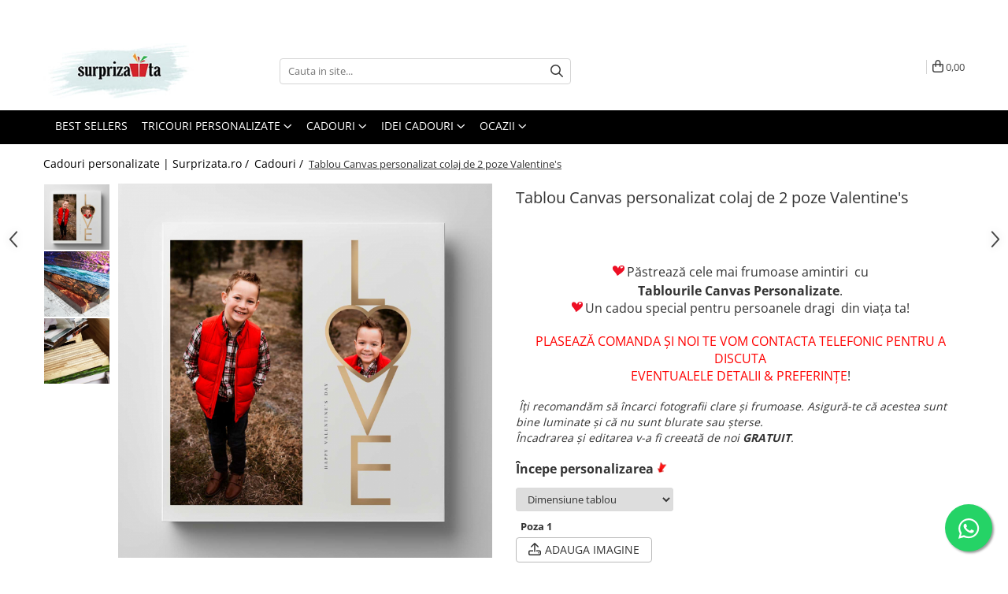

--- FILE ---
content_type: text/html; charset=UTF-8
request_url: https://www.surprizata.ro/cadouri-personalizate-50/tablou-canvas-personalizat-colaj-de-2-poze-valentine-s.html
body_size: 54315
content:
<!DOCTYPE html>

<html lang="ro-ro">

	<head>
		<meta charset="UTF-8">

		<script src="https://gomagcdn.ro/themes/fashion/js/lazysizes.min.js?v=10201350-4.243" async=""></script>

		<script>
			function g_js(callbk){typeof callbk === 'function' ? window.addEventListener("DOMContentLoaded", callbk, false) : false;}
		</script>

					<link rel="icon" sizes="48x48" href="https://gomagcdn.ro/domains/surprizata.ro/files/favicon/favicon3403.jpg">
			<link rel="apple-touch-icon" sizes="180x180" href="https://gomagcdn.ro/domains/surprizata.ro/files/favicon/favicon3403.jpg">
		
		<style>
			/*body.loading{overflow:hidden;}
			body.loading #wrapper{opacity: 0;visibility: hidden;}
			body #wrapper{opacity: 1;visibility: visible;transition:all .1s ease-out;}*/

			.main-header .main-menu{min-height:43px;}
			.-g-hide{visibility:hidden;opacity:0;}

					</style>
					<link rel="preconnect" href="https://fonts.googleapis.com" >
					<link rel="preconnect" href="https://fonts.gstatic.com" crossorigin>
		
		<link rel="preconnect" href="https://gomagcdn.ro"><link rel="dns-prefetch" href="https://fonts.googleapis.com" /><link rel="dns-prefetch" href="https://fonts.gstatic.com" /><link rel="dns-prefetch" href="https://connect.facebook.net" /><link rel="dns-prefetch" href="https://www.facebook.com" /><link rel="dns-prefetch" href="https://event.2performant.com" /><link rel="dns-prefetch" href="https://www.googletagmanager.com" /><link rel="dns-prefetch" href="https://analytics.tiktok.com" /><link rel="dns-prefetch" href="https://googleads.g.doubleclick.net" />

					<link rel="preload" as="image" href="https://gomagcdn.ro/domains/surprizata.ro/files/product/large/tablou-canvas-personalizat-colaj-de-4-poze-parinti-si-copii-copie-990555.jpg"   >
					<link rel="preload" as="style" href="https://fonts.googleapis.com/css2?family=Jost:ital,wght@0,300;0,400;0,500;0,600;0,700;1,300;1,400&display=swap" fetchpriority="high" onload="this.onload=null;this.rel='stylesheet'" crossorigin>
		
		<link rel="preload" href="https://gomagcdn.ro/themes/fashion/js/plugins.js?v=10201350-4.243" as="script">

		
					<link rel="preload" href="https://www.surprizata.ro/theme/default.js?v=41763264160" as="script">
				
		<link rel="preload" href="https://gomagcdn.ro/themes/fashion/js/dev.js?v=10201350-4.243" as="script">

					<noscript>
				<link rel="stylesheet" href="https://fonts.googleapis.com/css2?family=Jost:ital,wght@0,300;0,400;0,500;0,600;0,700;1,300;1,400&display=swap">
			</noscript>
		
					<link rel="stylesheet" href="https://gomagcdn.ro/themes/fashion/css/main-min-v2.css?v=10201350-4.243-1" data-values='{"blockScripts": "1"}'>
		
					<link rel="stylesheet" href="https://www.surprizata.ro/theme/default.css?v=41763264160">
		
						<link rel="stylesheet" href="https://gomagcdn.ro/themes/fashion/css/dev-style.css?v=10201350-4.243-1">
		
		
		
		<link rel="alternate" hreflang="x-default" href="https://www.surprizata.ro/cadouri-personalizate-50/tablou-canvas-personalizat-colaj-de-2-poze-valentine-s.html">
							
		<meta name="expires" content="never">
		<meta name="revisit-after" content="1 days">
					<meta name="author" content="Gomag">
				<title>Tablou Canvas personalizat colaj de 2 poze Valentine's de la surprizata.ro</title>


					<meta name="robots" content="index,follow" />
						
		<meta name="description" content="Descopera Tablou Canvas personalizat colaj de 2 poze Valentine's day, love, copii">
		<meta class="viewport" name="viewport" content="width=device-width, initial-scale=1.0, user-scalable=no">
							<meta property="og:description" content=" Păstrează cele mai frumoase amintiri  cu  Tablourile Canvas Personalizate.   Un cadou special pentru persoanele dragi  din viaţa ta!      PLASEAZĂ COMANDA ȘI NOI TE VOM CONTACTA TELEFONIC PENTRU A DISCUTA  EVENTUALELE DETALII & PREFERINȚE!     Îți recomandăm să încarci fotografii clare și frumoase. Asigură-te că acestea sunt bine luminate și că nu sunt blurate sau șterse.  Încadrarea și editarea v-a fi creeată de noi GRATUIT.     Începe personalizarea "/>
							<meta property="og:image" content="https://gomagcdn.ro/domains/surprizata.ro/files/product/large/tablou-canvas-personalizat-colaj-de-4-poze-parinti-si-copii-copie-990555.jpg"/>
															<link rel="canonical" href="https://www.surprizata.ro/cadouri-personalizate-50/tablou-canvas-personalizat-colaj-de-2-poze-valentine-s.html" />
			<meta property="og:url" content="https://www.surprizata.ro/cadouri-personalizate-50/tablou-canvas-personalizat-colaj-de-2-poze-valentine-s.html"/>
						
		<meta name="distribution" content="Global">
		<meta name="owner" content="www.surprizata.ro">
		<meta name="publisher" content="www.surprizata.ro">
		<meta name="rating" content="General">
		<meta name="copyright" content="Copyright www.surprizata.ro 2026. All rights reserved">
		<link rel="search" href="https://www.surprizata.ro/opensearch.ro.xml" type="application/opensearchdescription+xml" title="Cautare"/>

		
							<script src="https://gomagcdn.ro/themes/fashion/js/jquery-2.1.4.min.js"></script>
			<script defer src="https://gomagcdn.ro/themes/fashion/js/jquery.autocomplete.js?v=20181023"></script>
			<script src="https://gomagcdn.ro/themes/fashion/js/gomag.config.js?v=10201350-4.243"></script>
			<script src="https://gomagcdn.ro/themes/fashion/js/gomag.js?v=10201350-4.243"></script>
		
													<script>
$.Gomag.bind('User/Data/AffiliateMarketing/HideTrafiLeak', function(event, data){

    $('.whatsappfloat').remove();
});
</script><!-- Global site tag (gtag.js) - Google Analytics -->
<script async src="https://www.googletagmanager.com/gtag/js?id=G-1VC0D1MKM0"></script>
	<script>
 window.dataLayer = window.dataLayer || [];
  function gtag(){dataLayer.push(arguments);}
    var cookieValue = '';
  var name = 'g_c_consent' + "=";
  var decodedCookie = decodeURIComponent(document.cookie);
  var ca = decodedCookie.split(';');
  for(var i = 0; i <ca.length; i++) {
	var c = ca[i];
	while (c.charAt(0) == ' ') {
	  c = c.substring(1);
	}
	if (c.indexOf(name) == 0) {
	  cookieValue = c.substring(name.length, c.length);
	}
  }



if(cookieValue == ''){
	gtag('consent', 'default', {
	  'ad_storage': 'granted',
	  'ad_user_data': 'granted',
	  'ad_personalization': 'granted',
	  'analytics_storage': 'granted',
	  'personalization_storage': 'granted',
	  'functionality_storage': 'granted',
	  'security_storage': 'granted'
	});
	} else if(cookieValue != '-1'){


			gtag('consent', 'default', {
			'ad_storage': 'granted',
			'ad_user_data': 'granted',
			'ad_personalization': 'granted',
			'analytics_storage': 'granted',
			'personalization_storage': 'granted',
			'functionality_storage': 'granted',
			'security_storage': 'granted'
		});
	} else {
	 gtag('consent', 'default', {
		  'ad_storage': 'denied',
		  'ad_user_data': 'denied',
		  'ad_personalization': 'denied',
		  'analytics_storage': 'denied',
			'personalization_storage': 'denied',
			'functionality_storage': 'denied',
			'security_storage': 'denied'
		});

		 }
</script>
<script>

	
  gtag('js', new Date());

 
$.Gomag.bind('Cookie/Policy/Consent/Denied', function(){
	gtag('consent', 'update', {
		  'ad_storage': 'denied',
		  'ad_user_data': 'denied',
		  'ad_personalization': 'denied',
		  'analytics_storage': 'denied',
			'personalization_storage': 'denied',
			'functionality_storage': 'denied',
			'security_storage': 'denied'
		});
		})
$.Gomag.bind('Cookie/Policy/Consent/Granted', function(){
	gtag('consent', 'update', {
		  'ad_storage': 'granted',
		  'ad_user_data': 'granted',
		  'ad_personalization': 'granted',
		  'analytics_storage': 'granted',
			'personalization_storage': 'granted',
			'functionality_storage': 'granted',
			'security_storage': 'granted'
		});
		})
  gtag('config', 'G-1VC0D1MKM0', {allow_enhanced_conversions: true });
</script>
<script>
	function gaBuildProductVariant(product)
	{
		let _return = '';
		if(product.version != undefined)
		{
			$.each(product.version, function(i, a){
				_return += (_return == '' ? '' : ', ')+a.value;
			})
		}
		return _return;
	}

</script>
<script>
	$.Gomag.bind('Product/Add/To/Cart/After/Listing', function gaProductAddToCartLV4(event, data) {
		if(data.product !== undefined) {
			var gaProduct = false;
			if(typeof(gaProducts) != 'undefined' && gaProducts[data.product.id] != undefined)
			{
				gaProduct = gaProducts[data.product.id];

			}

			if(gaProduct == false)
			{
				gaProduct = {};
				gaProduct.item_id = data.product.id;
				gaProduct.currency = data.product.currency ? (String(data.product.currency).toLowerCase() == 'lei' ? 'RON' : data.product.currency) : 'RON';
				gaProduct.item_name =  data.product.sku ;
				gaProduct.item_variant= gaBuildProductVariant(data.product);
				gaProduct.item_brand = data.product.brand;
				gaProduct.item_category = data.product.category;

			}

			gaProduct.price = parseFloat(data.product.price).toFixed(2);
			gaProduct.quantity = data.product.productQuantity;
			gtag("event", "add_to_cart", {
				currency: gaProduct.currency,
				value: parseFloat(gaProduct.price) * parseFloat(gaProduct.quantity),
				items: [
					gaProduct
				]
			});

		}
	})
	$.Gomag.bind('Product/Add/To/Cart/After/Details', function gaProductAddToCartDV4(event, data){

		if(data.product !== undefined){

			var gaProduct = false;
			if(
				typeof(gaProducts) != 'undefined'
				&&
				gaProducts[data.product.id] != undefined
			)
			{
				var gaProduct = gaProducts[data.product.id];
			}

			if(gaProduct == false)
			{
				gaProduct = {};
				gaProduct.item_id = data.product.id;
				gaProduct.currency = data.product.currency ? (String(data.product.currency).toLowerCase() == 'lei' ? 'RON' : data.product.currency) : 'RON';
				gaProduct.item_name =  data.product.sku ;
				gaProduct.item_variant= gaBuildProductVariant(data.product);
				gaProduct.item_brand = data.product.brand;
				gaProduct.item_category = data.product.category;

			}

			gaProduct.price = parseFloat(data.product.price).toFixed(2);
			gaProduct.quantity = data.product.productQuantity;


			gtag("event", "add_to_cart", {
			  currency: gaProduct.currency,
			  value: parseFloat(gaProduct.price) * parseFloat(gaProduct.quantity),
			  items: [
				gaProduct
			  ]
			});
        }

	})
	 $.Gomag.bind('Product/Remove/From/Cart', function gaProductRemovedFromCartV4(event, data){
		var envData = $.Gomag.getEnvData();
		var products = envData.products;

		if(data.data.product !== undefined && products[data.data.product] !== undefined){


			var dataProduct = products[data.data.product];


			gaProduct = {};
			gaProduct.item_id = dataProduct.id;

			gaProduct.item_name =   dataProduct.sku ;
			gaProduct.currency = dataProduct.currency ? (String(dataProduct.currency).toLowerCase() == 'lei' ? 'RON' : dataProduct.currency) : 'RON';
			gaProduct.item_category = dataProduct.category;
			gaProduct.item_brand = dataProduct.brand;
			gaProduct.price = parseFloat(dataProduct.price).toFixed(2);
			gaProduct.quantity = data.data.quantity;
			gaProduct.item_variant= gaBuildProductVariant(dataProduct);
			gtag("event", "remove_from_cart", {
			  currency: gaProduct.currency,
			  value: parseFloat(gaProduct.price) * parseFloat(gaProduct.quantity),
			  items: [
				gaProduct
			  ]
			});
        }

	});

	 $.Gomag.bind('Cart/Quantity/Update', function gaCartQuantityUpdateV4(event, data){
		var envData = $.Gomag.getEnvData();
		var products = envData.products;
		if(!data.data.finalQuantity || !data.data.initialQuantity)
		{
			return false;
		}
		var dataProduct = products[data.data.product];
		if(dataProduct == undefined)
		{
			return false;
		}

		gaProduct = {};
		gaProduct.item_id = dataProduct.id;
		gaProduct.currency = dataProduct.currency ? (String(dataProduct.currency).toLowerCase() == 'lei' ? 'RON' : dataProduct.currency) : 'RON';
		gaProduct.item_name =  dataProduct.sku ;

		gaProduct.item_category = dataProduct.category;
		gaProduct.item_brand = dataProduct.brand;
		gaProduct.price = parseFloat(dataProduct.price).toFixed(2);
		gaProduct.item_variant= gaBuildProductVariant(dataProduct);
		if(parseFloat(data.data.initialQuantity) < parseFloat(data.data.finalQuantity))
		{
			var quantity = parseFloat(data.data.finalQuantity) - parseFloat(data.data.initialQuantity);
			gaProduct.quantity = quantity;

			gtag("event", "add_to_cart", {
			  currency: gaProduct.currency,
			  value: parseFloat(gaProduct.price) * parseFloat(gaProduct.quantity),
			  items: [
				gaProduct
			  ]
			});
		}
		else if(parseFloat(data.data.initialQuantity) > parseFloat(data.data.finalQuantity))
		{
			var quantity = parseFloat(data.data.initialQuantity) - parseFloat(data.data.finalQuantity);
			gaProduct.quantity = quantity;
			gtag("event", "remove_from_cart", {
			  currency: gaProduct.currency,
			  value: parseFloat(gaProduct.price) * parseFloat(gaProduct.quantity),
			  items: [
				gaProduct
			  ]
			});
		}

	});

</script>
<script>
!function (w, d, t) {
  w.TiktokAnalyticsObject=t;var ttq=w[t]=w[t]||[];ttq.methods=["page","track","identify","instances","debug","on","off","once","ready","alias","group","enableCookie","disableCookie","holdConsent","revokeConsent","grantConsent"],ttq.setAndDefer=function(t,e){t[e]=function(){t.push([e].concat(Array.prototype.slice.call(arguments,0)))}};for(var i=0;i<ttq.methods.length;i++)ttq.setAndDefer(ttq,ttq.methods[i]);ttq.instance=function(t){for(
var e=ttq._i[t]||[],n=0;n<ttq.methods.length;n++)ttq.setAndDefer(e,ttq.methods[n]);return e},ttq.load=function(e,n){var r="https://analytics.tiktok.com/i18n/pixel/events.js",o=n&&n.partner;ttq._i=ttq._i||{},ttq._i[e]=[],ttq._i[e]._u=r,ttq._t=ttq._t||{},ttq._t[e]=+new Date,ttq._o=ttq._o||{},ttq._o[e]=n||{};n=document.createElement("script")
;n.type="text/javascript",n.async=!0,n.src=r+"?sdkid="+e+"&lib="+t;e=document.getElementsByTagName("script")[0];e.parentNode.insertBefore(n,e)};


  ttq.load('CVJSCSJC77UEAE54Q51G');
  ttq.page();
}(window, document, 'ttq');
</script><script>
        (function(d, s, i) {
            var f = d.getElementsByTagName(s)[0], j = d.createElement(s);
            j.async = true;
            j.src = "https://t.themarketer.com/t/j/" + i;
            f.parentNode.insertBefore(j, f);
        })(document, "script", "AZC72NBF");
    </script><script>
function gmsc(name, value)
{
	if(value != undefined && value)
	{
		var expires = new Date();
		expires.setTime(expires.getTime() + parseInt(3600*24*1000*90));
		document.cookie = encodeURIComponent(name) + "=" + encodeURIComponent(value) + '; expires='+ expires.toUTCString() + "; path=/";
	}
}
let gmqs = window.location.search;
let gmup = new URLSearchParams(gmqs);
gmsc('g_sc', gmup.get('shop_campaign'));
gmsc('shop_utm_campaign', gmup.get('utm_campaign'));
gmsc('shop_utm_medium', gmup.get('utm_medium'));
gmsc('shop_utm_source', gmup.get('utm_source'));
</script><!-- Google Tag Manager -->
    <script>(function(w,d,s,l,i){w[l]=w[l]||[];w[l].push({'gtm.start':
    new Date().getTime(),event:'gtm.js'});var f=d.getElementsByTagName(s)[0],
    j=d.createElement(s),dl=l!='dataLayer'?'&l='+l:'';j.async=true;j.src=
    'https://www.googletagmanager.com/gtm.js?id='+i+dl;f.parentNode.insertBefore(j,f);
    })(window,document,'script','dataLayer','GTM-T6WN6RNW');</script>
    <!-- End Google Tag Manager --><script>
window.dataLayer = window.dataLayer || [];
window.gtag = window.gtag || function(){dataLayer.push(arguments);}
</script><!-- Facebook Pixel Code -->
				<script>
				!function(f,b,e,v,n,t,s){if(f.fbq)return;n=f.fbq=function(){n.callMethod?
				n.callMethod.apply(n,arguments):n.queue.push(arguments)};if(!f._fbq)f._fbq=n;
				n.push=n;n.loaded=!0;n.version="2.0";n.queue=[];t=b.createElement(e);t.async=!0;
				t.src=v;s=b.getElementsByTagName(e)[0];s.parentNode.insertBefore(t,s)}(window,
				document,"script","//connect.facebook.net/en_US/fbevents.js");

				fbq("init", "197642652329305");
				fbq("track", "PageView");</script>
				<!-- End Facebook Pixel Code -->
				<script>
				$.Gomag.bind('User/Ajax/Data/Loaded', function(event, data){
					if(data != undefined && data.data != undefined)
					{
						var eventData = data.data;
						if(eventData.facebookUserData != undefined)
						{
							$('body').append(eventData.facebookUserData);
						}
					}
				})
				</script>
				<meta name="facebook-domain-verification" content="xyz - codul generat pentru domeniul tau" /><meta name="google-site-verification" content="9lWBUuXDDpaa3cConHqNUpkfFYrVtLunqf4YOfttA6w" />					
		
	</head>

	<body class="" style="">

		<script >
			function _addCss(url, attribute, value, loaded){
				var _s = document.createElement('link');
				_s.rel = 'stylesheet';
				_s.href = url;
				_s.type = 'text/css';
				if(attribute)
				{
					_s.setAttribute(attribute, value)
				}
				if(loaded){
					_s.onload = function(){
						var dom = document.getElementsByTagName('body')[0];
						//dom.classList.remove('loading');
					}
				}
				var _st = document.getElementsByTagName('link')[0];
				_st.parentNode.insertBefore(_s, _st);
			}
			//_addCss('https://fonts.googleapis.com/css2?family=Open+Sans:ital,wght@0,300;0,400;0,600;0,700;1,300;1,400&display=swap');
			_addCss('https://gomagcdn.ro/themes/_fonts/Open-Sans.css');

		</script>
		<script>
				/*setTimeout(
				  function()
				  {
				   document.getElementsByTagName('body')[0].classList.remove('loading');
				  }, 1000);*/
		</script>
							
					<div id="fb-root"></div>
						<script >
			window.fbAsyncInit = function() {
			FB.init({
			appId : '@surprizata.ro',
			autoLogAppEvents : true,
			xfbml : true,
			version : 'v12.0'
			});
			};
			</script>
			<script async defer crossorigin="anonymous" src="https://connect.facebook.net/ro_RO/sdk.js"></script>
					
		<div id="wrapper">
			<!-- BLOCK:b2a312c0a8ad2eb4b2e12e5fd40e0e25 start -->
<div id="_cartSummary" class="hide"></div>

<script >
	$(document).ready(function() {

		$(document).on('keypress', '.-g-input-loader', function(){
			$(this).addClass('-g-input-loading');
		})

		$.Gomag.bind('Product/Add/To/Cart/After', function(eventResponse, properties)
		{
									var data = JSON.parse(properties.data);
			$('.q-cart').html(data.quantity);
			if(parseFloat(data.quantity) > 0)
			{
				$('.q-cart').removeClass('hide');
			}
			else
			{
				$('.q-cart').addClass('hide');
			}
			$('.cartPrice').html(data.subtotal + ' ' + data.currency);
			$('.cartProductCount').html(data.quantity);


		})
		$('#_cartSummary').on('updateCart', function(event, cart) {
			var t = $(this);

			$.get('https://www.surprizata.ro/cart-update', {
				cart: cart
			}, function(data) {

				$('.q-cart').html(data.quantity);
				if(parseFloat(data.quantity) > 0)
				{
					$('.q-cart').removeClass('hide');
				}
				else
				{
					$('.q-cart').addClass('hide');
				}
				$('.cartPrice').html(data.subtotal + ' ' + data.currency);
				$('.cartProductCount').html(data.quantity);
			}, 'json');
			window.ga = window.ga || function() {
				(ga.q = ga.q || []).push(arguments)
			};
			ga('send', 'event', 'Buton', 'Click', 'Adauga_Cos');
		});

		if(window.gtag_report_conversion) {
			$(document).on("click", 'li.phone-m', function() {
				var phoneNo = $('li.phone-m').children( "a").attr('href');
				gtag_report_conversion(phoneNo);
			});

		}

	});
</script>


	<div class="cart-dd cart-side _cartShow cart-closed"></div>

<header class="main-header container-bg clearfix" data-block="headerBlock">
	<div class="discount-tape container-h full -g-hide" id="_gomagHellobar">
<style>
.discount-tape{position: relative;width:100%;padding:0;text-align:center;font-size:14px;overflow: hidden;z-index:99;}
.discount-tape a{color: #ffffff;}
.Gomag-HelloBar{padding:10px;}
@media screen and (max-width: 767px){.discount-tape{font-size:13px;}}
</style>
<div class="Gomag-HelloBar" style="background: #008387;color: #ffffff;">
	
		LIVRARE GRATUITA LA COMENZI DE PESTE 160 Ron!
			
	</div>
<div class="clear"></div>
</div>

		
	<div class="top-head-bg container-h full">

		<div class="top-head container-h">
			<div class="row">
				<div class="col-md-3 col-sm-3 col-xs-5 logo-h">
					
	<a href="https://www.surprizata.ro" id="logo" data-pageId="2">
		<img src="https://gomagcdn.ro/domains/surprizata.ro/files/company/logo5383.jpg" fetchpriority="high" class="img-responsive" alt="www.surprizata.ro" title="www.surprizata.ro" width="200" height="50" style="width:auto;">
	</a>
				</div>
				<div class="col-md-4 col-sm-4 col-xs-7 main search-form-box">
					
<form name="search-form" class="search-form" action="https://www.surprizata.ro/produse" id="_searchFormMainHeader">

	<input id="_autocompleteSearchMainHeader" name="c" class="input-placeholder -g-input-loader" type="text" placeholder="Cauta in site..." aria-label="Search"  value="">
	<button id="_doSearch" class="search-button" aria-hidden="true">
		<i class="fa fa-search" aria-hidden="true"></i>
	</button>

				<script >
			$(document).ready(function() {

				$('#_autocompleteSearchMainHeader').autocomplete({
					serviceUrl: 'https://www.surprizata.ro/autocomplete',
					minChars: 2,
					deferRequestBy: 700,
					appendTo: '#_searchFormMainHeader',
					width: parseInt($('#_doSearch').offset().left) - parseInt($('#_autocompleteSearchMainHeader').offset().left),
					formatResult: function(suggestion, currentValue) {
						return suggestion.value;
					},
					onSelect: function(suggestion) {
						$(this).val(suggestion.data);
					},
					onSearchComplete: function(suggestion) {
						$(this).removeClass('-g-input-loading');
					}
				});
				$(document).on('click', '#_doSearch', function(e){
					e.preventDefault();
					if($('#_autocompleteSearchMainHeader').val() != '')
					{
						$('#_searchFormMainHeader').submit();
					}
				})
			});
		</script>
	

</form>
				</div>
				<div class="col-md-5 col-sm-5 acount-section">
					
<ul>
	<li class="search-m hide">
		<a href="#" class="-g-no-url" aria-label="Cauta in site..." data-pageId="">
			<i class="fa fa-search search-open" aria-hidden="true"></i>
			<i style="display:none" class="fa fa-times search-close" aria-hidden="true"></i>
		</a>
	</li>
	<li class="-g-user-icon -g-user-icon-empty">
			
	</li>
	
				<li class="contact-header">
			<a href="tel:0760831767" aria-label="Contacteaza-ne" data-pageId="3">
				<i class="fa fa-phone" aria-hidden="true"></i>
								<span>0760831767</span>
			</a>
		</li>
			<li class="wishlist-header hide">
		<a href="https://www.surprizata.ro/wishlist" aria-label="Wishlist" data-pageId="28">
			<span class="-g-wishlist-product-count -g-hide"></span>
			<i class="fa fa-heart-o" aria-hidden="true"></i>
			<span class="">Favorite</span>
		</a>
	</li>
	<li class="cart-header-btn cart">
		<a class="cart-drop _showCartHeader" href="https://www.surprizata.ro/cos-de-cumparaturi" aria-label="Cos de cumparaturi">
			<span class="q-cart hide">0</span>
			<i class="fa fa-shopping-bag" aria-hidden="true"></i>
			<span class="count cartPrice">0,00
				
			</span>
		</a>
			</li>

	</ul>

	<script>
		$(document).ready(function() {
			//Cart
							$.Gomag.bind('Product/Add/To/Cart/Validate', function(){
					if($('#-g-cart-dropdown').length)
					{
						$('.close-side-cart').click();
						$('#-g-cart-dropdown').remove();
					}
				})
				$(document).on('click', '.cart', function(e){
					e.preventDefault();
					$.Gomag.showCartSummary('div._cartShow');
					if($('.cart-side').length){
						$('.menu-wrapper').addClass('cart_side_opened');
					}
				});
				$(document).on('click', '.close-side-cart', function(){
					$.Gomag.hideCartSummary('div._cartShow');
					$('div._cartShow').removeClass('cart-open');
					if($('.cart-side').length){
						$('.menu-wrapper').removeClass('cart_side_opened');
					}
					$.Gomag.getUserAjaxData();
				});
						$(document).on('click', '.dropdown-toggle', function() {
				window.location = $(this).attr('href');
			})
		})
	</script>

				</div>
			</div>
		</div>
	</div>


<div id="navigation">
	<nav id="main-menu" class="main-menu container-h full clearfix">
		<a href="#" class="menu-trg -g-no-url" title="Produse">
			<span>&nbsp;</span>
		</a>
		
<div class="container-h nav-menu-hh clearfix">

	<!-- BASE MENU -->
	<ul class="
			nav-menu base-menu container-h
			
			
		">

		

			
		<li class="menu-drop __GomagMM ">
								<a
						href="https://www.surprizata.ro/best-sellers"
						class="    "
						rel="  "
						
						title="BEST SELLERS"
						data-Gomag=''
						data-block-name="mainMenuD0"  data-block="mainMenuD" data-pageId= "80">
												<span class="list">BEST SELLERS</span>
					</a>
				
		</li>
		
		<li class="menu-drop __GomagMM ">
							<a
					href="https://www.surprizata.ro/tricouri-personalizate"
					class="  "
					rel="  "
					
					title="Tricouri Personalizate"
					data-Gomag=''
					data-block-name="mainMenuD0"
					data-pageId= "80"
					data-block="mainMenuD">
											<span class="list">Tricouri Personalizate</span>
						<i class="fa fa-angle-down"></i>
				</a>

									<div class="menu-dd">
										<ul class="drop-list clearfix w100">
																																						<li class="fl">
										<div class="col">
											<p class="title">
												<a
												href="https://www.surprizata.ro/tricouri-personalizate-copii"
												class="title    "
												rel="  "
												
												title="Tricouri personalizate copii"
												data-Gomag='{"image":"https:\/\/gomagcdn.ro\/domains\/surprizata.ro\/files\/category\/original\/Tricouri copii2660.jpg"}'
												data-block-name="mainMenuD1"
												data-block="mainMenuD"
												data-pageId= "80"
												>
																										Tricouri personalizate copii
												</a>
											</p>
																						
										</div>
									</li>
																																<li class="fl">
										<div class="col">
											<p class="title">
												<a
												href="https://www.surprizata.ro/tricouri-aniversare"
												class="title    "
												rel="  "
												
												title="Tricouri Aniversare"
												data-Gomag='{"image":"https:\/\/gomagcdn.ro\/domains\/surprizata.ro\/files\/category\/original\/Tricouri aniversare5310.jpg"}'
												data-block-name="mainMenuD1"
												data-block="mainMenuD"
												data-pageId= "80"
												>
																										Tricouri Aniversare
												</a>
											</p>
																						
										</div>
									</li>
																																<li class="fl">
										<div class="col">
											<p class="title">
												<a
												href="https://www.surprizata.ro/set-tricouri-personalizate-cuplu"
												class="title    "
												rel="  "
												
												title="Tricouri de cuplu"
												data-Gomag='{"image":"https:\/\/gomagcdn.ro\/domains\/surprizata.ro\/files\/category\/original\/Tricouri cupluri6119.jpg"}'
												data-block-name="mainMenuD1"
												data-block="mainMenuD"
												data-pageId= "80"
												>
																										Tricouri de cuplu
												</a>
											</p>
																						
										</div>
									</li>
																																<li class="fl">
										<div class="col">
											<p class="title">
												<a
												href="https://www.surprizata.ro/tricouri-tăierea-motului"
												class="title    "
												rel="  "
												
												title="Tricouri Personalizate Taierea Motului"
												data-Gomag='{"image":"https:\/\/gomagcdn.ro\/domains\/surprizata.ro\/files\/category\/original\/Tricouri mot6894.jpg"}'
												data-block-name="mainMenuD1"
												data-block="mainMenuD"
												data-pageId= "80"
												>
																										Tricouri Personalizate Taierea Motului
												</a>
											</p>
																						
										</div>
									</li>
																																<li class="fl">
										<div class="col">
											<p class="title">
												<a
												href="https://www.surprizata.ro/tricouri-nasi"
												class="title    "
												rel="  "
												
												title="Tricouri Nasi"
												data-Gomag='{"image":"https:\/\/gomagcdn.ro\/domains\/surprizata.ro\/files\/category\/original\/Tricouri nasi3707.jpg"}'
												data-block-name="mainMenuD1"
												data-block="mainMenuD"
												data-pageId= "80"
												>
																										Tricouri Nasi
												</a>
											</p>
																						
										</div>
									</li>
																																<li class="fl">
										<div class="col">
											<p class="title">
												<a
												href="https://www.surprizata.ro/tricouri-amuzante"
												class="title    "
												rel="  "
												
												title="Tricouri Amuzante"
												data-Gomag='{"image":"https:\/\/gomagcdn.ro\/domains\/surprizata.ro\/files\/category\/original\/Artboard 1 copy 245619.jpg"}'
												data-block-name="mainMenuD1"
												data-block="mainMenuD"
												data-pageId= "80"
												>
																										Tricouri Amuzante
												</a>
											</p>
																						
										</div>
									</li>
																																<li class="fl">
										<div class="col">
											<p class="title">
												<a
												href="https://www.surprizata.ro/tricouri-cu-mesaje"
												class="title    "
												rel="  "
												
												title="Tricouri cu mesaje"
												data-Gomag='{"image":"https:\/\/gomagcdn.ro\/domains\/surprizata.ro\/files\/category\/original\/Tricou cu mesaje1941.jpg"}'
												data-block-name="mainMenuD1"
												data-block="mainMenuD"
												data-pageId= "80"
												>
																										Tricouri cu mesaje
												</a>
											</p>
																						
										</div>
									</li>
																																<li class="fl">
										<div class="col">
											<p class="title">
												<a
												href="https://www.surprizata.ro/tricouri-de-dragoste"
												class="title    "
												rel="  "
												
												title="Tricouri de dragoste"
												data-Gomag='{"image":"https:\/\/gomagcdn.ro\/domains\/surprizata.ro\/files\/category\/original\/Tricouri de dragoste1160.jpg"}'
												data-block-name="mainMenuD1"
												data-block="mainMenuD"
												data-pageId= "80"
												>
																										Tricouri de dragoste
												</a>
											</p>
																						
										</div>
									</li>
																																<li class="fl">
										<div class="col">
											<p class="title">
												<a
												href="https://www.surprizata.ro/tricouri-de-gravide"
												class="title    "
												rel="  "
												
												title="Tricouri de Gravide"
												data-Gomag='{"image":"https:\/\/gomagcdn.ro\/domains\/surprizata.ro\/files\/category\/original\/1 copy 72855.png"}'
												data-block-name="mainMenuD1"
												data-block="mainMenuD"
												data-pageId= "80"
												>
																										Tricouri de Gravide
												</a>
											</p>
																						
										</div>
									</li>
																																<li class="fl">
										<div class="col">
											<p class="title">
												<a
												href="https://www.surprizata.ro/tricouri-domnisoara-de-onoare"
												class="title    "
												rel="  "
												
												title="Tricouri domnisoara de onoare"
												data-Gomag=''
												data-block-name="mainMenuD1"
												data-block="mainMenuD"
												data-pageId= "80"
												>
																										Tricouri domnisoara de onoare
												</a>
											</p>
																						
										</div>
									</li>
																																<li class="fl">
										<div class="col">
											<p class="title">
												<a
												href="https://www.surprizata.ro/tricouri-pentru-mecanici-soferi"
												class="title    "
												rel="  "
												
												title="Tricouri pentru Mecanici/Soferi"
												data-Gomag='{"image":"https:\/\/gomagcdn.ro\/domains\/surprizata.ro\/files\/category\/original\/Artboard 1 copy 91449.jpg"}'
												data-block-name="mainMenuD1"
												data-block="mainMenuD"
												data-pageId= "80"
												>
																										Tricouri pentru Mecanici/Soferi
												</a>
											</p>
																						
										</div>
									</li>
																																<li class="fl">
										<div class="col">
											<p class="title">
												<a
												href="https://www.surprizata.ro/tricouri-pentru-pescari"
												class="title    "
												rel="  "
												
												title="Tricouri pentru Pescari"
												data-Gomag='{"image":"https:\/\/gomagcdn.ro\/domains\/surprizata.ro\/files\/category\/original\/Artboard 1 copy 59241.jpg"}'
												data-block-name="mainMenuD1"
												data-block="mainMenuD"
												data-pageId= "80"
												>
																										Tricouri pentru Pescari
												</a>
											</p>
																						
										</div>
									</li>
																																<li class="fl">
										<div class="col">
											<p class="title">
												<a
												href="https://www.surprizata.ro/tricouri-personalizate-de-paste"
												class="title    "
												rel="  "
												
												title="Tricouri personalizate  de Paste"
												data-Gomag=''
												data-block-name="mainMenuD1"
												data-block="mainMenuD"
												data-pageId= "80"
												>
																										Tricouri personalizate  de Paste
												</a>
											</p>
																						
										</div>
									</li>
																																<li class="fl">
										<div class="col">
											<p class="title">
												<a
												href="https://www.surprizata.ro/tricouri-personalizate-familie"
												class="title    "
												rel="  "
												
												title="Tricouri Personalizate Familie"
												data-Gomag=''
												data-block-name="mainMenuD1"
												data-block="mainMenuD"
												data-pageId= "80"
												>
																										Tricouri Personalizate Familie
												</a>
											</p>
																						
										</div>
									</li>
																													</ul>
																	</div>
									
		</li>
		
		<li class="menu-drop __GomagMM ">
							<a
					href="https://www.surprizata.ro/cadouri-personalizate-50"
					class="  "
					rel="  "
					
					title="Cadouri"
					data-Gomag=''
					data-block-name="mainMenuD0"
					data-pageId= "80"
					data-block="mainMenuD">
											<span class="list">Cadouri</span>
						<i class="fa fa-angle-down"></i>
				</a>

									<div class="menu-dd">
										<ul class="drop-list clearfix w100">
																																						<li class="fl">
										<div class="col">
											<p class="title">
												<a
												href="https://www.surprizata.ro/banut-argint-botez-taiere-moț"
												class="title    "
												rel="  "
												
												title="Banut argint Botez/Taiere moț"
												data-Gomag='{"image":"https:\/\/gomagcdn.ro\/domains\/surprizata.ro\/files\/category\/original\/Banut argint7804.jpg"}'
												data-block-name="mainMenuD1"
												data-block="mainMenuD"
												data-pageId= "80"
												>
																										Banut argint Botez/Taiere moț
												</a>
											</p>
																						
										</div>
									</li>
																																<li class="fl">
										<div class="col">
											<p class="title">
												<a
												href="https://www.surprizata.ro/tablouri-canvas"
												class="title    "
												rel="  "
												
												title="Tablouri Canvas"
												data-Gomag='{"image":"https:\/\/gomagcdn.ro\/domains\/surprizata.ro\/files\/category\/original\/canvas-poza-categorie7797.jpg"}'
												data-block-name="mainMenuD1"
												data-block="mainMenuD"
												data-pageId= "80"
												>
																										Tablouri Canvas
												</a>
											</p>
																						
										</div>
									</li>
																																<li class="fl">
										<div class="col">
											<p class="title">
												<a
												href="https://www.surprizata.ro/plachete-de-sticla-acrilica-personalizata"
												class="title    "
												rel="  "
												
												title="Plachete de sticla acrilica personalizata"
												data-Gomag='{"image":"https:\/\/gomagcdn.ro\/domains\/surprizata.ro\/files\/category\/original\/Placheta 3D1942.jpg"}'
												data-block-name="mainMenuD1"
												data-block="mainMenuD"
												data-pageId= "80"
												>
																										Plachete de sticla acrilica personalizata
												</a>
											</p>
																						
										</div>
									</li>
																																<li class="fl">
										<div class="col">
											<p class="title">
												<a
												href="https://www.surprizata.ro/cani-personalizate"
												class="title    "
												rel="  "
												
												title="Căni personalizate"
												data-Gomag='{"image":"https:\/\/gomagcdn.ro\/domains\/surprizata.ro\/files\/category\/original\/Cani2993.jpg"}'
												data-block-name="mainMenuD1"
												data-block="mainMenuD"
												data-pageId= "80"
												>
																										Căni personalizate
												</a>
											</p>
																						
										</div>
									</li>
																																<li class="fl">
										<div class="col">
											<p class="title">
												<a
												href="https://www.surprizata.ro/tăvițe-moț-personalizare"
												class="title    "
												rel="  "
												
												title="Tăvițe moț personalizate"
												data-Gomag='{"image":"https:\/\/gomagcdn.ro\/domains\/surprizata.ro\/files\/category\/original\/Tavite mot8820.jpg"}'
												data-block-name="mainMenuD1"
												data-block="mainMenuD"
												data-pageId= "80"
												>
																										Tăvițe moț personalizate
												</a>
											</p>
																						
										</div>
									</li>
																																<li class="fl">
										<div class="col">
											<p class="title">
												<a
												href="https://www.surprizata.ro/bratari-gravate-argint"
												class="title    "
												rel="  "
												
												title="Bratari gravate Argint"
												data-Gomag='{"image":"https:\/\/gomagcdn.ro\/domains\/surprizata.ro\/files\/category\/original\/Bratara argint4815.jpg"}'
												data-block-name="mainMenuD1"
												data-block="mainMenuD"
												data-pageId= "80"
												>
																										Bratari gravate Argint
												</a>
											</p>
																						
										</div>
									</li>
																																<li class="fl">
										<div class="col">
											<p class="title">
												<a
												href="https://www.surprizata.ro/brelocuri-personalizate"
												class="title    "
												rel="  "
												
												title="Brelocuri personalizate"
												data-Gomag='{"image":"https:\/\/gomagcdn.ro\/domains\/surprizata.ro\/files\/category\/original\/Brelocuri6889.jpg"}'
												data-block-name="mainMenuD1"
												data-block="mainMenuD"
												data-pageId= "80"
												>
																										Brelocuri personalizate
												</a>
											</p>
																						
										</div>
									</li>
																																<li class="fl">
										<div class="col">
											<p class="title">
												<a
												href="https://www.surprizata.ro/tablou-ceas-personalizat"
												class="title    "
												rel="  "
												
												title="Ceasuri personalizate"
												data-Gomag='{"image":"https:\/\/gomagcdn.ro\/domains\/surprizata.ro\/files\/category\/original\/Ceasuri6216.jpg"}'
												data-block-name="mainMenuD1"
												data-block="mainMenuD"
												data-pageId= "80"
												>
																										Ceasuri personalizate
												</a>
											</p>
																						
										</div>
									</li>
																																<li class="fl">
										<div class="col">
											<p class="title">
												<a
												href="https://www.surprizata.ro/cutii-de-vin-personalizate"
												class="title    "
												rel="  "
												
												title="Cutii de vin personalizate"
												data-Gomag='{"image":"https:\/\/gomagcdn.ro\/domains\/surprizata.ro\/files\/category\/original\/Cutii de vin9563.jpg"}'
												data-block-name="mainMenuD1"
												data-block="mainMenuD"
												data-pageId= "80"
												>
																										Cutii de vin personalizate
												</a>
											</p>
																						
										</div>
									</li>
																																<li class="fl">
										<div class="col">
											<p class="title">
												<a
												href="https://www.surprizata.ro/lampi-3d-personalizate"
												class="title    "
												rel="  "
												
												title="Lampi 3D personalizate"
												data-Gomag='{"image":"https:\/\/gomagcdn.ro\/domains\/surprizata.ro\/files\/category\/original\/Lampa 3D8489.jpg"}'
												data-block-name="mainMenuD1"
												data-block="mainMenuD"
												data-pageId= "80"
												>
																										Lampi 3D personalizate
												</a>
											</p>
																						
										</div>
									</li>
																																<li class="fl">
										<div class="col">
											<p class="title">
												<a
												href="https://www.surprizata.ro/perne-personalizate"
												class="title    "
												rel="  "
												
												title="Perne personalizate"
												data-Gomag='{"image":"https:\/\/gomagcdn.ro\/domains\/surprizata.ro\/files\/category\/original\/Perne3883.jpg"}'
												data-block-name="mainMenuD1"
												data-block="mainMenuD"
												data-pageId= "80"
												>
																										Perne personalizate
												</a>
											</p>
																						
										</div>
									</li>
																																<li class="fl">
										<div class="col">
											<p class="title">
												<a
												href="https://www.surprizata.ro/rame-personalizate-71"
												class="title    "
												rel="  "
												
												title="Rame personalizate"
												data-Gomag='{"image":"https:\/\/gomagcdn.ro\/domains\/surprizata.ro\/files\/category\/original\/Rama6821.jpg"}'
												data-block-name="mainMenuD1"
												data-block="mainMenuD"
												data-pageId= "80"
												>
																										Rame personalizate
												</a>
											</p>
																																															<a
														href="https://www.surprizata.ro/rame-iluminate-personalizate"
														rel="  "
														
														title="Rame iluminate personalizate"
														class="    "
														data-Gomag='{"image":"https:\/\/gomagcdn.ro\/domains\/surprizata.ro\/files\/category\/original\/Rama2112.jpg"}'
														data-block-name="mainMenuD2"
														data-block="mainMenuD"
														data-pageId=""
													>
																												<i class="fa fa-angle-right"></i>
														<span>Rame iluminate personalizate</span>
													</a>
																									<a
														href="https://www.surprizata.ro/rame-iluminate-personalizate-copii"
														rel="  "
														
														title="Rame Iluminate Personalizate copii"
														class="    "
														data-Gomag='{"image":"https:\/\/gomagcdn.ro\/domains\/surprizata.ro\/files\/category\/original\/Lampa 3D copil7019.jpg"}'
														data-block-name="mainMenuD2"
														data-block="mainMenuD"
														data-pageId=""
													>
																												<i class="fa fa-angle-right"></i>
														<span>Rame Iluminate Personalizate copii</span>
													</a>
																							
										</div>
									</li>
																																<li class="fl">
										<div class="col">
											<p class="title">
												<a
												href="https://www.surprizata.ro/lampi-luminoase-personalizate-copii"
												class="title    "
												rel="  "
												
												title="Lampi luminoase personalizate copii"
												data-Gomag='{"image":"https:\/\/gomagcdn.ro\/domains\/surprizata.ro\/files\/category\/original\/Lampa 3D copil7762.jpg"}'
												data-block-name="mainMenuD1"
												data-block="mainMenuD"
												data-pageId= "80"
												>
																										Lampi luminoase personalizate copii
												</a>
											</p>
																						
										</div>
									</li>
																																<li class="fl">
										<div class="col">
											<p class="title">
												<a
												href="https://www.surprizata.ro/body-personalizat"
												class="title    "
												rel="  "
												
												title="Body-uri personalizate"
												data-Gomag='{"image":"https:\/\/gomagcdn.ro\/domains\/surprizata.ro\/files\/category\/original\/Artboard 62626.jpg"}'
												data-block-name="mainMenuD1"
												data-block="mainMenuD"
												data-pageId= "80"
												>
																										Body-uri personalizate
												</a>
											</p>
																						
										</div>
									</li>
																																<li class="fl">
										<div class="col">
											<p class="title">
												<a
												href="https://www.surprizata.ro/magneti-personalizati"
												class="title    "
												rel="  "
												
												title="Magneti personalizati"
												data-Gomag=''
												data-block-name="mainMenuD1"
												data-block="mainMenuD"
												data-pageId= "80"
												>
																										Magneti personalizati
												</a>
											</p>
																						
										</div>
									</li>
																																<li class="fl">
										<div class="col">
											<p class="title">
												<a
												href="https://www.surprizata.ro/plăci-de-ardezie-personalizate"
												class="title    "
												rel="  "
												
												title="Plăci de ardezie personalizate"
												data-Gomag='{"image":"https:\/\/gomagcdn.ro\/domains\/surprizata.ro\/files\/category\/original\/il_340x270.2991615917_5goz8861.jpg"}'
												data-block-name="mainMenuD1"
												data-block="mainMenuD"
												data-pageId= "80"
												>
																										Plăci de ardezie personalizate
												</a>
											</p>
																						
										</div>
									</li>
																																<li class="fl">
										<div class="col">
											<p class="title">
												<a
												href="https://www.surprizata.ro/rame-foto-"
												class="title    "
												rel="  "
												
												title="Rame foto"
												data-Gomag=''
												data-block-name="mainMenuD1"
												data-block="mainMenuD"
												data-pageId= "80"
												>
																										Rame foto
												</a>
											</p>
																						
										</div>
									</li>
																																<li class="fl">
										<div class="col">
											<p class="title">
												<a
												href="https://www.surprizata.ro/sorturi-personalizate-176"
												class="title    "
												rel="  "
												
												title="Sorturi personalizate"
												data-Gomag=''
												data-block-name="mainMenuD1"
												data-block="mainMenuD"
												data-pageId= "80"
												>
																										Sorturi personalizate
												</a>
											</p>
																						
										</div>
									</li>
																																<li class="fl">
										<div class="col">
											<p class="title">
												<a
												href="https://www.surprizata.ro/canvas-art"
												class="title    "
												rel="  "
												
												title="Tablouri Canvas Art"
												data-Gomag=''
												data-block-name="mainMenuD1"
												data-block="mainMenuD"
												data-pageId= "80"
												>
																										Tablouri Canvas Art
												</a>
											</p>
																						
										</div>
									</li>
																													</ul>
																	</div>
									
		</li>
		
		<li class="menu-drop __GomagMM ">
							<a
					href="https://www.surprizata.ro/idei-cadouri"
					class="  "
					rel="  "
					
					title="Idei Cadouri"
					data-Gomag=''
					data-block-name="mainMenuD0"
					data-pageId= "80"
					data-block="mainMenuD">
											<span class="list">Idei Cadouri</span>
						<i class="fa fa-angle-down"></i>
				</a>

									<div class="menu-dd">
										<ul class="drop-list clearfix w100">
																																						<li class="fl">
										<div class="col">
											<p class="title">
												<a
												href="https://www.surprizata.ro/pentru-el"
												class="title    "
												rel="  "
												
												title="Cadouri pentru Bărbați"
												data-Gomag='{"image":"https:\/\/gomagcdn.ro\/domains\/surprizata.ro\/files\/category\/original\/Artboard 17081.jpg"}'
												data-block-name="mainMenuD1"
												data-block="mainMenuD"
												data-pageId= "80"
												>
																										Cadouri pentru Bărbați
												</a>
											</p>
																						
										</div>
									</li>
																																<li class="fl">
										<div class="col">
											<p class="title">
												<a
												href="https://www.surprizata.ro/pentru-ea"
												class="title    "
												rel="  "
												
												title="Cadouri pentru Femei"
												data-Gomag='{"image":"https:\/\/gomagcdn.ro\/domains\/surprizata.ro\/files\/category\/original\/Artboard 76051.jpg"}'
												data-block-name="mainMenuD1"
												data-block="mainMenuD"
												data-pageId= "80"
												>
																										Cadouri pentru Femei
												</a>
											</p>
																						
										</div>
									</li>
																																<li class="fl">
										<div class="col">
											<p class="title">
												<a
												href="https://www.surprizata.ro/copii-30"
												class="title    "
												rel="  "
												
												title="Cadouri pentru Copii"
												data-Gomag='{"image":"https:\/\/gomagcdn.ro\/domains\/surprizata.ro\/files\/category\/original\/Artboard 39126.jpg"}'
												data-block-name="mainMenuD1"
												data-block="mainMenuD"
												data-pageId= "80"
												>
																										Cadouri pentru Copii
												</a>
											</p>
																						
										</div>
									</li>
																																<li class="fl">
										<div class="col">
											<p class="title">
												<a
												href="https://www.surprizata.ro/cadouri-nunta-cununie"
												class="title    "
												rel="  "
												
												title="Cadouri Nași & Fini"
												data-Gomag='{"image":"https:\/\/gomagcdn.ro\/domains\/surprizata.ro\/files\/category\/original\/Artboard 93574.jpg"}'
												data-block-name="mainMenuD1"
												data-block="mainMenuD"
												data-pageId= "80"
												>
																										Cadouri Nași &amp; Fini
												</a>
											</p>
																						
										</div>
									</li>
																																<li class="fl">
										<div class="col">
											<p class="title">
												<a
												href="https://www.surprizata.ro/cadouri-cupluri-bff"
												class="title    "
												rel="  "
												
												title="Cadouri Cupluri & BFF"
												data-Gomag='{"image":"https:\/\/gomagcdn.ro\/domains\/surprizata.ro\/files\/category\/original\/Artboard 23928.jpg"}'
												data-block-name="mainMenuD1"
												data-block="mainMenuD"
												data-pageId= "80"
												>
																										Cadouri Cupluri &amp; BFF
												</a>
											</p>
																						
										</div>
									</li>
																																<li class="fl">
										<div class="col">
											<p class="title">
												<a
												href="https://www.surprizata.ro/aniversare"
												class="title    "
												rel="  "
												
												title="Cadouri Aniversare"
												data-Gomag='{"image":"https:\/\/gomagcdn.ro\/domains\/surprizata.ro\/files\/category\/original\/aniversare-bun-14015.jpg"}'
												data-block-name="mainMenuD1"
												data-block="mainMenuD"
												data-pageId= "80"
												>
																										Cadouri Aniversare
												</a>
											</p>
																																															<a
														href="https://www.surprizata.ro/cadouri-zi-de-nastere"
														rel="  "
														
														title="Cadouri Zi de Nastere"
														class="    "
														data-Gomag='{"image":"https:\/\/gomagcdn.ro\/domains\/surprizata.ro\/files\/category\/original\/Artboard 81472.jpg"}'
														data-block-name="mainMenuD2"
														data-block="mainMenuD"
														data-pageId=""
													>
																												<i class="fa fa-angle-right"></i>
														<span>Cadouri Zi de Nastere</span>
													</a>
																							
										</div>
									</li>
																																<li class="fl">
										<div class="col">
											<p class="title">
												<a
												href="https://www.surprizata.ro/cadouri-corporate"
												class="title    "
												rel="  "
												
												title="Cadouri Corporate"
												data-Gomag='{"image":"https:\/\/gomagcdn.ro\/domains\/surprizata.ro\/files\/category\/original\/Artboard 48789.jpg"}'
												data-block-name="mainMenuD1"
												data-block="mainMenuD"
												data-pageId= "80"
												>
																										Cadouri Corporate
												</a>
											</p>
																						
										</div>
									</li>
																																<li class="fl">
										<div class="col">
											<p class="title">
												<a
												href="https://www.surprizata.ro/cadouri-pensionare"
												class="title    "
												rel="  "
												
												title="Cadouri Pensionare"
												data-Gomag='{"image":"https:\/\/gomagcdn.ro\/domains\/surprizata.ro\/files\/category\/original\/Artboard 61861.jpg"}'
												data-block-name="mainMenuD1"
												data-block="mainMenuD"
												data-pageId= "80"
												>
																										Cadouri Pensionare
												</a>
											</p>
																						
										</div>
									</li>
																																<li class="fl">
										<div class="col">
											<p class="title">
												<a
												href="https://www.surprizata.ro/cadouri-profesori-absolventi"
												class="title    "
												rel="  "
												
												title="Cadouri Profesori & Absolventi"
												data-Gomag='{"image":"https:\/\/gomagcdn.ro\/domains\/surprizata.ro\/files\/category\/original\/Artboard 56558.jpg"}'
												data-block-name="mainMenuD1"
												data-block="mainMenuD"
												data-pageId= "80"
												>
																										Cadouri Profesori &amp; Absolventi
												</a>
											</p>
																						
										</div>
									</li>
																													</ul>
																	</div>
									
		</li>
		
		<li class="menu-drop __GomagMM ">
							<a
					href="https://www.surprizata.ro/ocazii"
					class="  "
					rel="  "
					
					title="Ocazii"
					data-Gomag=''
					data-block-name="mainMenuD0"
					data-pageId= "80"
					data-block="mainMenuD">
											<span class="list">Ocazii</span>
						<i class="fa fa-angle-down"></i>
				</a>

									<div class="menu-dd">
										<ul class="drop-list clearfix w100">
																																						<li class="fl">
										<div class="col">
											<p class="title">
												<a
												href="https://www.surprizata.ro/cadouri-de-paste"
												class="title    "
												rel="  "
												
												title="Cadouri de Paste"
												data-Gomag=''
												data-block-name="mainMenuD1"
												data-block="mainMenuD"
												data-pageId= "80"
												>
																										Cadouri de Paste
												</a>
											</p>
																						
										</div>
									</li>
																																<li class="fl">
										<div class="col">
											<p class="title">
												<a
												href="https://www.surprizata.ro/craciun"
												class="title    "
												rel="  "
												
												title="CRACIUN"
												data-Gomag=''
												data-block-name="mainMenuD1"
												data-block="mainMenuD"
												data-pageId= "80"
												>
																										CRACIUN
												</a>
											</p>
																						
										</div>
									</li>
																																<li class="fl">
										<div class="col">
											<p class="title">
												<a
												href="https://www.surprizata.ro/valentine-s-day"
												class="title    "
												rel="  "
												
												title="Valentine's Day"
												data-Gomag=''
												data-block-name="mainMenuD1"
												data-block="mainMenuD"
												data-pageId= "80"
												>
																										Valentine&#039;s Day
												</a>
											</p>
																						
										</div>
									</li>
																																<li class="fl">
										<div class="col">
											<p class="title">
												<a
												href="https://www.surprizata.ro/cadouri-de-1-martie"
												class="title    "
												rel="  "
												
												title="Cadouri de 1 Martie"
												data-Gomag=''
												data-block-name="mainMenuD1"
												data-block="mainMenuD"
												data-pageId= "80"
												>
																										Cadouri de 1 Martie
												</a>
											</p>
																						
										</div>
									</li>
																																<li class="fl">
										<div class="col">
											<p class="title">
												<a
												href="https://www.surprizata.ro/cadouri-de-8-martie"
												class="title    "
												rel="  "
												
												title="Cadouri de 8 Martie"
												data-Gomag=''
												data-block-name="mainMenuD1"
												data-block="mainMenuD"
												data-pageId= "80"
												>
																										Cadouri de 8 Martie
												</a>
											</p>
																						
										</div>
									</li>
																													</ul>
																	</div>
									
		</li>
						
		


		
	</ul> <!-- end of BASE MENU -->

</div>		<ul class="mobile-icon fr">

							<li class="phone-m">
					<a href="tel:0760831767" title="Contacteaza-ne">
												<i class="fa fa-phone" aria-hidden="true"></i>
					</a>
				</li>
									<li class="user-m -g-user-icon -g-user-icon-empty">
			</li>
			<li class="wishlist-header-m hide">
				<a href="https://www.surprizata.ro/wishlist">
					<span class="-g-wishlist-product-count"></span>
					<i class="fa fa-heart-o" aria-hidden="true"></i>

				</a>
			</li>
			<li class="cart-m">
				<a href="https://www.surprizata.ro/cos-de-cumparaturi">
					<span class="q-cart hide">0</span>
					<i class="fa fa-shopping-bag" aria-hidden="true"></i>
				</a>
			</li>
			<li class="search-m">
				<a href="#" class="-g-no-url" aria-label="Cauta in site...">
					<i class="fa fa-search search-open" aria-hidden="true"></i>
					<i style="display:none" class="fa fa-times search-close" aria-hidden="true"></i>
				</a>
			</li>
					</ul>
	</nav>
	<!-- end main-nav -->

	<div style="display:none" class="search-form-box search-toggle">
		<form name="search-form" class="search-form" action="https://www.surprizata.ro/produse" id="_searchFormMobileToggle">
			<input id="_autocompleteSearchMobileToggle" name="c" class="input-placeholder -g-input-loader" type="text" autofocus="autofocus" value="" placeholder="Cauta in site..." aria-label="Search">
			<button id="_doSearchMobile" class="search-button" aria-hidden="true">
				<i class="fa fa-search" aria-hidden="true"></i>
			</button>

										<script >
					$(document).ready(function() {
						$('#_autocompleteSearchMobileToggle').autocomplete({
							serviceUrl: 'https://www.surprizata.ro/autocomplete',
							minChars: 2,
							deferRequestBy: 700,
							appendTo: '#_searchFormMobileToggle',
							width: parseInt($('#_doSearchMobile').offset().left) - parseInt($('#_autocompleteSearchMobileToggle').offset().left),
							formatResult: function(suggestion, currentValue) {
								return suggestion.value;
							},
							onSelect: function(suggestion) {
								$(this).val(suggestion.data);
							},
							onSearchComplete: function(suggestion) {
								$(this).removeClass('-g-input-loading');
							}
						});

						$(document).on('click', '#_doSearchMobile', function(e){
							e.preventDefault();
							if($('#_autocompleteSearchMobileToggle').val() != '')
							{
								$('#_searchFormMobileToggle').submit();
							}
						})
					});
				</script>
			
		</form>
	</div>
</div>

</header>
<!-- end main-header --><!-- BLOCK:b2a312c0a8ad2eb4b2e12e5fd40e0e25 end -->
			
<script >
	$.Gomag.bind('Product/Add/To/Cart/Validate', function(response, isValid)
	{
		$($GomagConfig.versionAttributesName).removeClass('versionAttributeError');

		if($($GomagConfig.versionAttributesSelectSelector).length && !$($GomagConfig.versionAttributesSelectSelector).val())
		{

			if ($($GomagConfig.versionAttributesHolder).position().top < jQuery(window).scrollTop()){
				//scroll up
				 $([document.documentElement, document.body]).animate({
					scrollTop: $($GomagConfig.versionAttributesHolder).offset().top - 55
				}, 1000, function() {
					$($GomagConfig.versionAttributesName).addClass('versionAttributeError');
				});
			}
			else if ($($GomagConfig.versionAttributesHolder).position().top + $($GomagConfig.versionAttributesHolder).height() >
				$(window).scrollTop() + (
					window.innerHeight || document.documentElement.clientHeight
				)) {
				//scroll down
				$('html,body').animate({
					scrollTop: $($GomagConfig.versionAttributesHolder).position().top - (window.innerHeight || document.documentElement.clientHeight) + $($GomagConfig.versionAttributesHolder).height() -55 }, 1000, function() {
					$($GomagConfig.versionAttributesName).addClass('versionAttributeError');
				}
				);
			}
			else{
				$($GomagConfig.versionAttributesName).addClass('versionAttributeError');
			}

			isValid.noError = false;
		}
		if($($GomagConfig.versionAttributesSelector).length && !$('.'+$GomagConfig.versionAttributesActiveSelectorClass).length)
		{

			if ($($GomagConfig.versionAttributesHolder).position().top < jQuery(window).scrollTop()){
				//scroll up
				 $([document.documentElement, document.body]).animate({
					scrollTop: $($GomagConfig.versionAttributesHolder).offset().top - 55
				}, 1000, function() {
					$($GomagConfig.versionAttributesName).addClass('versionAttributeError');
				});
			}
			else if ($($GomagConfig.versionAttributesHolder).position().top + $($GomagConfig.versionAttributesHolder).height() >
				$(window).scrollTop() + (
					window.innerHeight || document.documentElement.clientHeight
				)) {
				//scroll down
				$('html,body').animate({
					scrollTop: $($GomagConfig.versionAttributesHolder).position().top - (window.innerHeight || document.documentElement.clientHeight) + $($GomagConfig.versionAttributesHolder).height() -55 }, 1000, function() {
					$($GomagConfig.versionAttributesName).addClass('versionAttributeError');
				}
				);
			}
			else{
				$($GomagConfig.versionAttributesName).addClass('versionAttributeError');
			}

			isValid.noError = false;
		}
	});
	$.Gomag.bind('Page/Load', function removeSelectedVersionAttributes(response, settings) {
		/* remove selection for versions */
		if((settings.doNotSelectVersion != undefined && settings.doNotSelectVersion === true) && $($GomagConfig.versionAttributesSelector).length && !settings.reloadPageOnVersionClick) {
			$($GomagConfig.versionAttributesSelector).removeClass($GomagConfig.versionAttributesActiveSelectorClass);
		}

		if((settings.doNotSelectVersion != undefined && settings.doNotSelectVersion === true) && $($GomagConfig.versionAttributesSelectSelector).length) {
			var selected = settings.reloadPageOnVersionClick != undefined && settings.reloadPageOnVersionClick ? '' : 'selected="selected"';

			$($GomagConfig.versionAttributesSelectSelector).prepend('<option value="" ' + selected + '>Selectati</option>');
		}
	});
	$(document).ready(function() {
		function is_touch_device2() {
			return (('ontouchstart' in window) || (navigator.MaxTouchPoints > 0) || (navigator.msMaxTouchPoints > 0));
		};

		
		$.Gomag.bind('Product/Details/After/Ajax/Load', function(e, payload)
		{
			let reinit = payload.reinit;
			let response = payload.response;

			if(reinit){
				$('.thumb-h:not(.horizontal):not(.vertical)').insertBefore('.vertical-slide-img');

				var hasThumb = $('.thumb-sld').length > 0;

				$('.prod-lg-sld:not(.disabled)').slick({
					slidesToShow: 1,
					slidesToScroll: 1,
					//arrows: false,
					fade: true,
					//cssEase: 'linear',
					dots: true,
					infinite: false,
					draggable: false,
					dots: true,
					//adaptiveHeight: true,
					asNavFor: hasThumb ? '.thumb-sld' : null
				/*}).on('afterChange', function(event, slick, currentSlide, nextSlide){
					if($( window ).width() > 800 ){

						$('.zoomContainer').remove();
						$('#img_0').removeData('elevateZoom');
						var source = $('#img_'+currentSlide).attr('data-src');
						var fullImage = $('#img_'+currentSlide).attr('data-full-image');
						$('.swaped-image').attr({
							//src:source,
							"data-zoom-image":fullImage
						});
						$('.zoomWindowContainer div').stop().css("background-image","url("+ fullImage +")");
						$("#img_"+currentSlide).elevateZoom({responsive: true});
					}*/
				});

				if($( window ).width() < 767 ){
					$('.prod-lg-sld.disabled').slick({
						slidesToShow: 1,
						slidesToScroll: 1,
						fade: true,
						dots: true,
						infinite: false,
						draggable: false,
						dots: true,
					});
				}

				$('.prod-lg-sld.slick-slider').slick('resize');

				//PRODUCT THUMB SLD
				if ($('.thumb-h.horizontal').length){
					$('.thumb-sld').slick({
						vertical: false,
						slidesToShow: 6,
						slidesToScroll: 1,
						asNavFor: '.prod-lg-sld',
						dots: false,
						infinite: false,
						//centerMode: true,
						focusOnSelect: true
					});
				} else if ($('.thumb-h').length) {
					$('.thumb-sld').slick({
						vertical: true,
						slidesToShow: 4,
						slidesToScroll: 1,
						asNavFor: '.prod-lg-sld',
						dots: false,
						infinite: false,
						draggable: false,
						swipe: false,
						//adaptiveHeight: true,
						//centerMode: true,
						focusOnSelect: true
					});
				}

				if($.Gomag.isMobile()){
					$($GomagConfig.bannerDesktop).remove()
					$($GomagConfig.bannerMobile).removeClass('hideSlide');
				} else {
					$($GomagConfig.bannerMobile).remove()
					$($GomagConfig.bannerDesktop).removeClass('hideSlide');
				}
			}

			$.Gomag.trigger('Product/Details/After/Ajax/Load/Complete', {'response':response});
		});

		$.Gomag.bind('Product/Details/After/Ajax/Response', function(e, payload)
		{
			let response = payload.response;
			let data = payload.data;
			let reinitSlider = false;

			if (response.title) {
				let $content = $('<div>').html(response.title);
				let title = $($GomagConfig.detailsProductTopHolder).find($GomagConfig.detailsProductTitleHolder).find('.title > span');
				let newTitle = $content.find('.title > span');
				if(title.text().trim().replace(/\s+/g, ' ') != newTitle.text().trim().replace(/\s+/g, ' ')){
					$.Gomag.fadeReplace(title,newTitle);
				}

				let brand = $($GomagConfig.detailsProductTopHolder).find($GomagConfig.detailsProductTitleHolder).find('.brand-detail');
				let newBrand = $content.find('.brand-detail');
				if(brand.text().trim().replace(/\s+/g, ' ') != newBrand.text().trim().replace(/\s+/g, ' ')){
					$.Gomag.fadeReplace(brand,newBrand);
				}

				let review = $($GomagConfig.detailsProductTopHolder).find($GomagConfig.detailsProductTitleHolder).find('.__reviewTitle');
				let newReview = $content.find('.__reviewTitle');
				if(review.text().trim().replace(/\s+/g, ' ') != newReview.text().trim().replace(/\s+/g, ' ')){
					$.Gomag.fadeReplace(review,newReview);
				}
			}

			if (response.images) {
				let $content = $('<div>').html(response.images);
				var imagesHolder = $($GomagConfig.detailsProductTopHolder).find($GomagConfig.detailsProductImagesHolder);
				var images = [];
				imagesHolder.find('img').each(function() {
					var dataSrc = $(this).attr('data-src');
					if (dataSrc) {
						images.push(dataSrc);
					}
				});

				var newImages = [];
				$content.find('img').each(function() {
					var dataSrc = $(this).attr('data-src');
					if (dataSrc) {
						newImages.push(dataSrc);
					}
				});

				if(!$content.find('.thumb-h.horizontal').length && imagesHolder.find('.thumb-h.horizontal').length){
					$content.find('.thumb-h').addClass('horizontal');
				}
				
				const newTop  = $content.find('.product-icon-box:not(.bottom)').first();
				const oldTop  = imagesHolder.find('.product-icon-box:not(.bottom)').first();

				if (newTop.length && oldTop.length && (newTop.prop('outerHTML') !== oldTop.prop('outerHTML'))) {
					oldTop.replaceWith(newTop.clone());
				}
				
				const newBottom = $content.find('.product-icon-box.bottom').first();
				const oldBottom = imagesHolder.find('.product-icon-box.bottom').first();

				if (newBottom.length && oldBottom.length && (newBottom.prop('outerHTML') !== oldBottom.prop('outerHTML'))) {
					oldBottom.replaceWith(newBottom.clone());
				}

				if (images.length !== newImages.length || images.some((val, i) => val !== newImages[i])) {
					$.Gomag.fadeReplace($($GomagConfig.detailsProductTopHolder).find($GomagConfig.detailsProductImagesHolder), $content.html());
					reinitSlider = true;
				}
			}

			if (response.details) {
				let $content = $('<div>').html(response.details);
				$content.find('.stock-limit').hide();
				function replaceDetails(content){
					$($GomagConfig.detailsProductTopHolder).find($GomagConfig.detailsProductDetailsHolder).html(content);
				}

				if($content.find('.__shippingPriceTemplate').length && $($GomagConfig.detailsProductTopHolder).find('.__shippingPriceTemplate').length){
					$content.find('.__shippingPriceTemplate').replaceWith($($GomagConfig.detailsProductTopHolder).find('.__shippingPriceTemplate'));
					$($GomagConfig.detailsProductTopHolder).find('.__shippingPriceTemplate').slideDown(100);
				} else if (!$content.find('.__shippingPriceTemplate').length && $($GomagConfig.detailsProductTopHolder).find('.__shippingPriceTemplate').length){
					$($GomagConfig.detailsProductTopHolder).find('.__shippingPriceTemplate').slideUp(100);
				}

				if($content.find('.btn-flstockAlertBTN').length && !$($GomagConfig.detailsProductTopHolder).find('.btn-flstockAlertBTN').length || !$content.find('.btn-flstockAlertBTN').length && $($GomagConfig.detailsProductTopHolder).find('.btn-flstockAlertBTN').length){
					$.Gomag.fadeReplace($($GomagConfig.detailsProductTopHolder).find('.add-section'), $content.find('.add-section').clone().html());
					setTimeout(function(){
						replaceDetails($content.html());
					}, 500)
				} else if ($content.find('.-g-empty-add-section').length && $($GomagConfig.detailsProductTopHolder).find('.add-section').length) {
					$($GomagConfig.detailsProductTopHolder).find('.add-section').slideUp(100, function() {
						replaceDetails($content.html());
					});
				} else if($($GomagConfig.detailsProductTopHolder).find('.-g-empty-add-section').length && $content.find('.add-section').length){
					$($GomagConfig.detailsProductTopHolder).find('.-g-empty-add-section').replaceWith($content.find('.add-section').clone().hide());
					$($GomagConfig.detailsProductTopHolder).find('.add-section').slideDown(100, function() {
						replaceDetails($content.html());
					});
				} else {
					replaceDetails($content.html());
				}

			}

			$.Gomag.trigger('Product/Details/After/Ajax/Load', {'properties':data, 'response':response, 'reinit':reinitSlider});
		});

	});
</script>


<div class="container-h container-bg product-page-holder ">

	
<div class="breadcrumbs-default breadcrumbs-default-product clearfix -g-breadcrumbs-container">
  <ol>
    <li>
      <a href="https://www.surprizata.ro/">Cadouri personalizate | Surprizata.ro&nbsp;/&nbsp;</a>
    </li>
        		<li>
		  <a href="https://www.surprizata.ro/cadouri-personalizate-50">Cadouri&nbsp;/&nbsp;</a>
		</li>
		        <li class="active">Tablou Canvas personalizat colaj de 2 poze Valentine's</li>
  </ol>
</div>
<!-- breadcrumbs-default -->

	

	<div id="-g-product-page-before"></div>

	<div id="product-page">

		
<div class="container-h product-top -g-product-1380" data-product-id="1380">

	<div class="row -g-product-row-box">
		<div class="detail-title col-sm-6 pull-right -g-product-title">
			
<div class="go-back-icon">
	<a href="https://www.surprizata.ro/cadouri-personalizate-50">
		<i class="fa fa-arrow-left" aria-hidden="true"></i>
	</a>
</div>

<h1 class="title">
		<span>

		Tablou Canvas personalizat colaj de 2 poze Valentine's
		
	</span>
</h1>


<div class="__reviewTitle">
	
					
</div>		</div>
		<div class="detail-slider-holder col-sm-6 -g-product-images">
			

<div class="vertical-slider-box">
    <div class="vertical-slider-pager-h">

					
<div class="thumb-h vertical">
    <ul class="thumb-sld">
        
        
                    <li class="thumb-item">
            <a href="#" class="-g-no-url">
                <img 
                    class="image-swap-trigger __retargetingImageThumbSelector" 
                    src="https://gomagcdn.ro/domains/surprizata.ro/files/product/medium/tablou-canvas-personalizat-colaj-de-4-poze-parinti-si-copii-copie-990555.jpg"
                    data-src="https://gomagcdn.ro/domains/surprizata.ro/files/product/medium/tablou-canvas-personalizat-colaj-de-4-poze-parinti-si-copii-copie-990555.jpg"
                    
                    loading="lazy"
                    alt="Tablou Canvas personalizat colaj de 2 poze Valentine&#039;s [0]" 
                    title="Tablou Canvas personalizat colaj de 2 poze Valentine&#039;s [0]" 
                    width="83"
                >
            </a>
            </li>
                    <li class="thumb-item">
            <a href="#" class="-g-no-url">
                <img 
                    class="image-swap-trigger __retargetingImageThumbSelector" 
                    src="https://gomagcdn.ro/domains/surprizata.ro/files/product/medium/tablou-canvas-personalizat-model-patrat-300211537235935136.jpg"
                    data-src="https://gomagcdn.ro/domains/surprizata.ro/files/product/medium/tablou-canvas-personalizat-model-patrat-300211537235935136.jpg"
                    
                    loading="lazy"
                    alt="Tablou Canvas personalizat colaj de 2 poze Valentine&#039;s [1]" 
                    title="Tablou Canvas personalizat colaj de 2 poze Valentine&#039;s [1]" 
                    width="83"
                >
            </a>
            </li>
                    <li class="thumb-item">
            <a href="#" class="-g-no-url">
                <img 
                    class="image-swap-trigger __retargetingImageThumbSelector" 
                    src="https://gomagcdn.ro/domains/surprizata.ro/files/product/medium/tablou-canvas-personalizat-model-patrat-515588580870667645.jpg"
                    data-src="https://gomagcdn.ro/domains/surprizata.ro/files/product/medium/tablou-canvas-personalizat-model-patrat-515588580870667645.jpg"
                    
                    loading="lazy"
                    alt="Tablou Canvas personalizat colaj de 2 poze Valentine&#039;s [2]" 
                    title="Tablou Canvas personalizat colaj de 2 poze Valentine&#039;s [2]" 
                    width="83"
                >
            </a>
            </li>
        
            </ul>
</div>		
		<div class="vertical-slide-img">
			<ul class="prod-lg-sld ">
																													
				
									<li>
						<a href="https://gomagcdn.ro/domains/surprizata.ro/files/product/original/tablou-canvas-personalizat-colaj-de-4-poze-parinti-si-copii-copie-990555.jpg" data-fancybox="prod-gallery" data-base-class="detail-layout" data-caption="Tablou Canvas personalizat colaj de 2 poze Valentine&#039;s" class="__retargetingImageThumbSelector"  title="Tablou Canvas personalizat colaj de 2 poze Valentine&#039;s">
															<img
									id="img_0"
									data-id="1380"
									class="img-responsive"
									src="https://gomagcdn.ro/domains/surprizata.ro/files/product/large/tablou-canvas-personalizat-colaj-de-4-poze-parinti-si-copii-copie-990555.jpg"
																			fetchpriority="high"
																		data-src="https://gomagcdn.ro/domains/surprizata.ro/files/product/large/tablou-canvas-personalizat-colaj-de-4-poze-parinti-si-copii-copie-990555.jpg"
									alt="Tablou Canvas personalizat colaj de 2 poze Valentine&#039;s [1]"
									title="Tablou Canvas personalizat colaj de 2 poze Valentine&#039;s [1]"
									width="700" height="700"
								>
							
																				</a>
					</li>
									<li>
						<a href="https://gomagcdn.ro/domains/surprizata.ro/files/product/original/tablou-canvas-personalizat-model-patrat-300211537235935136.jpg" data-fancybox="prod-gallery" data-base-class="detail-layout" data-caption="Tablou Canvas personalizat colaj de 2 poze Valentine&#039;s" class="__retargetingImageThumbSelector"  title="Tablou Canvas personalizat colaj de 2 poze Valentine&#039;s">
															<img
									id="img_1"
									data-id="1380"
									class="img-responsive"
									src="https://gomagcdn.ro/domains/surprizata.ro/files/product/large/tablou-canvas-personalizat-model-patrat-300211537235935136.jpg"
																			loading="lazy" 
																		data-src="https://gomagcdn.ro/domains/surprizata.ro/files/product/large/tablou-canvas-personalizat-model-patrat-300211537235935136.jpg"
									alt="Tablou Canvas personalizat colaj de 2 poze Valentine&#039;s [2]"
									title="Tablou Canvas personalizat colaj de 2 poze Valentine&#039;s [2]"
									width="700" height="700"
								>
							
																				</a>
					</li>
									<li>
						<a href="https://gomagcdn.ro/domains/surprizata.ro/files/product/original/tablou-canvas-personalizat-model-patrat-515588580870667645.jpg" data-fancybox="prod-gallery" data-base-class="detail-layout" data-caption="Tablou Canvas personalizat colaj de 2 poze Valentine&#039;s" class="__retargetingImageThumbSelector"  title="Tablou Canvas personalizat colaj de 2 poze Valentine&#039;s">
															<img
									id="img_2"
									data-id="1380"
									class="img-responsive"
									src="https://gomagcdn.ro/domains/surprizata.ro/files/product/large/tablou-canvas-personalizat-model-patrat-515588580870667645.jpg"
																			loading="lazy" 
																		data-src="https://gomagcdn.ro/domains/surprizata.ro/files/product/large/tablou-canvas-personalizat-model-patrat-515588580870667645.jpg"
									alt="Tablou Canvas personalizat colaj de 2 poze Valentine&#039;s [3]"
									title="Tablou Canvas personalizat colaj de 2 poze Valentine&#039;s [3]"
									width="700" height="700"
								>
							
																				</a>
					</li>
											</ul>

			<div class="product-icon-box product-icon-box-1380">
													
									
							</div>
			<div class="product-icon-box bottom product-icon-bottom-box-1380">

																</div>
		</div>

		    </div>
</div>

<div class="clear"></div>
<div class="detail-share" style="text-align: center;">

      <div
      style="display:inline-block;vertical-align:top;top:0;"
      class="fb-like __retargetingFacebokLikeSelector"
      data-href="https://www.surprizata.ro/cadouri-personalizate-50/tablou-canvas-personalizat-colaj-de-2-poze-valentine-s.html"
      data-layout="button_count"
      data-action="like"
      data-show-faces="true"></div>
    <div style="display:inline-block;vertical-align:top;top:0;" class="fb-share-button" data-href="https://www.surprizata.ro/cadouri-personalizate-50/tablou-canvas-personalizat-colaj-de-2-poze-valentine-s.html" data-layout="button_count"><a target="_blank" href="https://www.facebook.com/sharer/sharer.php?u=https%3A%2F%2Fwww.surprizata.ro%2Fcadouri-personalizate-50%2Ftablou-canvas-personalizat-colaj-de-2-poze-valentine-s.html&amp;src=sdkpreparse" class="fb-xfbml-parse-ignore"></a></div>
            </div>
		</div>
		<div class="col-sm-6 detail-prod-attr pull-right -g-product-details">
			
<script >
  $(window).load(function() {
    setTimeout(function() {
      if ($($GomagConfig.detailsProductPriceBox + '1380').hasClass('-g-hide')) {
        $($GomagConfig.detailsProductPriceBox + '1380').removeClass('-g-hide');
      }
		if ($($GomagConfig.detailsDiscountIcon + '1380').hasClass('hide')) {
			$($GomagConfig.detailsDiscountIcon + '1380').removeClass('hide');
		}
	}, 3000);
  });
</script>


<script >
	$(document).ready(function(){
		$.Gomag.bind('Product/Disable/AddToCart', function addToCartDisababled(){
			$('.add2cart').addClass($GomagConfig.addToCartDisababled);
		})

		$('.-g-base-price-info').hover(function(){
			$('.-g-base-price-info-text').addClass('visible');
		}, function(){
			$('.-g-base-price-info-text').removeClass('visible');
		})

		$('.-g-prp-price-info').hover(function(){
			$('.-g-prp-price-info-text').addClass('visible');
		}, function(){
			$('.-g-prp-price-info-text').removeClass('visible');
		})
	})
</script>


<style>
	.detail-price .-g-prp-display{display: block;font-size:.85em!important;text-decoration:none;margin-bottom:3px;}
    .-g-prp-display .bPrice{display:inline-block;vertical-align:middle;}
    .-g-prp-display .icon-info{display:block;}
    .-g-base-price-info, .-g-prp-price-info{display:inline-block;vertical-align:middle;position: relative;margin-top: -3px;margin-left: 3px;}
    .-g-prp-price-info{margin-top: 0;margin-left: 0;}
    .detail-price s:not(.-g-prp-display) .-g-base-price-info{display:none;}
	.-g-base-price-info-text, .-g-prp-price-info-text{
		position: absolute;
		top: 25px;
		left: -100px;
		width: 200px;
		padding: 10px;
		font-family: "Open Sans",sans-serif;
		font-size:12px;
		color: #000;
		line-height:1.1;
		text-align: center;
		border-radius: 2px;
		background: #5d5d5d;
		opacity: 0;
		visibility: hidden;
		background: #fff;
		box-shadow: 0 2px 18px 0 rgb(0 0 0 / 15%);
		transition: all 0.3s cubic-bezier(0.9,0,0.2,0.99);
		z-index: 9;
	}
	.-g-base-price-info-text.visible, .-g-prp-price-info-text.visible{visibility: visible; opacity: 1;}
</style>
<span class="detail-price text-main -g-product-price-box-1380 -g-hide " data-block="DetailsPrice" data-product-id="1380">

			<input type="hidden" id="productBasePrice" value="59.0000"/>
		<input type="hidden" id="productFinalPrice" value="59.0000"/>
		<input type="hidden" id="productCurrency" value="RON"/>
		<input type="hidden" id="productVat" value="0"/>
		
		<s>
			
			
			<span class="-g-base-price-info">
				<svg class="icon-info" fill="#00000095" xmlns="http://www.w3.org/2000/svg" viewBox="0 0 48 48" width="18" height="18"><path d="M 24 4 C 12.972066 4 4 12.972074 4 24 C 4 35.027926 12.972066 44 24 44 C 35.027934 44 44 35.027926 44 24 C 44 12.972074 35.027934 4 24 4 z M 24 7 C 33.406615 7 41 14.593391 41 24 C 41 33.406609 33.406615 41 24 41 C 14.593385 41 7 33.406609 7 24 C 7 14.593391 14.593385 7 24 7 z M 24 14 A 2 2 0 0 0 24 18 A 2 2 0 0 0 24 14 z M 23.976562 20.978516 A 1.50015 1.50015 0 0 0 22.5 22.5 L 22.5 33.5 A 1.50015 1.50015 0 1 0 25.5 33.5 L 25.5 22.5 A 1.50015 1.50015 0 0 0 23.976562 20.978516 z"/></svg>
				<span class="-g-base-price-info-text -g-base-price-info-text-1380"></span>
			</span>
			

		</s>

		
		

		<span class="fPrice -g-product-final-price-1380">
			59,00
			RON
		</span>



		
		<span class="-g-product-details-um -g-product-um-1380 hide"></span>

		
		
		
		<span id="_countDown_1380" class="_countDownTimer -g-product-count-down-1380"></span>

							</span>


<div class="detail-product-atributes" data-product-id = "1380">
				<div class="short-description">
			<div>
				<div style="text-align: center;"><img class="img-editor" src="https://lh4.googleusercontent.com/rmdKr0dIV9tupJLcaZlgbrOmxHONt4EBaBaSPDrVz52RqEzq9skTXIEBPvwn-UJNj0NgRq7ic0RFX2XhAeAMh5ngtT9vWNAmNbJOhb8MWZIz2FhFrTceWQMEqKxLHBBkBJVpPbF5ucjyZOhJDR04us8" style="width: 15px; height: 14px;" />&nbsp;<span style="font-size:16px;">Păstrează cele mai frumoase amintiri &nbsp;cu<br />
<strong>Tablourile Canvas Personalizate</strong>.</span><br />
<img class="img-editor" src="https://lh4.googleusercontent.com/rmdKr0dIV9tupJLcaZlgbrOmxHONt4EBaBaSPDrVz52RqEzq9skTXIEBPvwn-UJNj0NgRq7ic0RFX2XhAeAMh5ngtT9vWNAmNbJOhb8MWZIz2FhFrTceWQMEqKxLHBBkBJVpPbF5ucjyZOhJDR04us8" style="width: 14px; height: 13px;" />&nbsp;<span style="font-size:16px;">Un cadou special&nbsp;pentru persoanele dragi&nbsp; din viaţa ta!</span></div>

<div style="text-align: center;"><br />
<span style="font-size:16px;"><span style="color:#ff0000;">PLASEAZĂ&nbsp;COMANDA ȘI NOI TE VOM CONTACTA TELEFONIC PENTRU A DISCUTA<br />
EVENTUALELE DETALII & PREFERINȚE</span>!</span></div>
<br />
<em><span style="font-size:14px;">&nbsp;&Icirc;ți recomandăm să &icirc;ncarci fotografii clare și frumoase. Asigură-te că acestea sunt bine luminate și că nu sunt blurate sau șterse.<br />
&Icirc;ncadrarea și editarea v-a fi creeată de noi <strong>GRATUIT</strong>.&nbsp;</span></em><br />
<br />
<strong><span style="font-size:16px;">&Icirc;ncepe personalizarea</span>&nbsp;<img alt="" class="img-editor" src="https://gomagcdn.ro/domains/surprizata.ro/files/files/sageata-01-2629.png" style="width: 15px; height: 15px;" /></strong>
			</div>
			
					</div>
	
	</div>

<div class="detail-product-atributes" data-product-id = "1380">
	<div class="prod-attr-h -g-version-attribute-holder">
		
	</div>

			<style>
	.-g-configuration-product-popup{display: block;}
	.-g-configuration-product-details{display: block;width: 100%;}
</style>

	<div class="row -g-product-configurations-holder">
									
			<div class="attr-config col-xs-12" id="cid4209">
			<input type="hidden" class="cn hasUserInputField" id="cn4209" value="1" />
			<input type="hidden" class="cn_min" id="cn_min4209" value="1" />
			<input type="hidden" class="cn_name" id="cn_name4209" value="Dimensiune tablou" />
			<input type="hidden" data-id="4209" class="cn_observations_required" id="cn_observations_required4209" value="0" />
								<input
				type="checkbox"
				style="vertical-align:sub;"
				class="hide styleApplied configurationsCK cn4209"
				id="4209_19784_0_1"
				data-conf="4209"
				data-productid = "1380"
				value="4209_19784_0_1"
					data-value="0"
					data-quantity="1"
					data-itemname = "20x20  - 39 RON"
					data-id="4209-19784"
					data-addobservation="0"
					
				/>
										<input
				type="checkbox"
				style="vertical-align:sub;"
				class="hide styleApplied configurationsCK cn4209"
				id="4209_19785_20_1"
				data-conf="4209"
				data-productid = "1380"
				value="4209_19785_20_1"
					data-value="20"
					data-quantity="1"
					data-itemname = "30x30"
					data-id="4209-19785"
					data-addobservation="0"
					
				/>
										<input
				type="checkbox"
				style="vertical-align:sub;"
				class="hide styleApplied configurationsCK cn4209"
				id="4209_19786_40_1"
				data-conf="4209"
				data-productid = "1380"
				value="4209_19786_40_1"
					data-value="40"
					data-quantity="1"
					data-itemname = "40x40"
					data-id="4209-19786"
					data-addobservation="0"
					
				/>
										<input
				type="checkbox"
				style="vertical-align:sub;"
				class="hide styleApplied configurationsCK cn4209"
				id="4209_19787_60_1"
				data-conf="4209"
				data-productid = "1380"
				value="4209_19787_60_1"
					data-value="60"
					data-quantity="1"
					data-itemname = "50x50"
					data-id="4209-19787"
					data-addobservation="0"
					
				/>
										<input
				type="checkbox"
				style="vertical-align:sub;"
				class="hide styleApplied configurationsCK cn4209"
				id="4209_19788_100_1"
				data-conf="4209"
				data-productid = "1380"
				value="4209_19788_100_1"
					data-value="100"
					data-quantity="1"
					data-itemname = "60x60"
					data-id="4209-19788"
					data-addobservation="0"
					
				/>
										<input
				type="checkbox"
				style="vertical-align:sub;"
				class="hide styleApplied configurationsCK cn4209"
				id="4209_19789_146_1"
				data-conf="4209"
				data-productid = "1380"
				value="4209_19789_146_1"
					data-value="146"
					data-quantity="1"
					data-itemname = "70x70"
					data-id="4209-19789"
					data-addobservation="0"
					
				/>
										<input
				type="checkbox"
				style="vertical-align:sub;"
				class="hide styleApplied configurationsCK cn4209"
				id="4209_19790_166_1"
				data-conf="4209"
				data-productid = "1380"
				value="4209_19790_166_1"
					data-value="166"
					data-quantity="1"
					data-itemname = "80x80"
					data-id="4209-19790"
					data-addobservation="0"
					
				/>
														<p class="pcMinP hide" style="color:red;" id="pcMinP_4209">Pentru a adauga produsul in cos selectati cel putin o optiune</p>
			
			
			
			<select name="singleOption[4209]" id="_singleOption4209" class="input-s _singleConfigurations" style="display:inline-block;max-width:200px;">
				<option value="0" data-name="Dimensiune tablou" data-configuration="4209___1" data-id="4209">Dimensiune tablou</option>
													<option
						data-image=""
						value="4209_19784_0_1"
						data-name="Dimensiune tablou"
						data-option="20x20  - 39 RON"
						data-option-name="20x20  - 39 RON"
						data-value="0"
						data-quantity="1"
						data-price="0"
						data-configuration="4209_19784_0_1"
						data-id="4209-19784"
						data-addobservation="0"
						
					>
						20x20  - 39 RON
					</option>

														<option
						data-image=""
						value="4209_19785_20_1"
						data-name="Dimensiune tablou"
						data-option="30x30 + 20,00 RON"
						data-option-name="30x30"
						data-value="20"
						data-quantity="1"
						data-price="20"
						data-configuration="4209_19785_20_1"
						data-id="4209-19785"
						data-addobservation="0"
						
					>
						30x30 + 20,00 RON
					</option>

														<option
						data-image=""
						value="4209_19786_40_1"
						data-name="Dimensiune tablou"
						data-option="40x40 + 40,00 RON"
						data-option-name="40x40"
						data-value="40"
						data-quantity="1"
						data-price="40"
						data-configuration="4209_19786_40_1"
						data-id="4209-19786"
						data-addobservation="0"
						
					>
						40x40 + 40,00 RON
					</option>

														<option
						data-image=""
						value="4209_19787_60_1"
						data-name="Dimensiune tablou"
						data-option="50x50 + 60,00 RON"
						data-option-name="50x50"
						data-value="60"
						data-quantity="1"
						data-price="60"
						data-configuration="4209_19787_60_1"
						data-id="4209-19787"
						data-addobservation="0"
						
					>
						50x50 + 60,00 RON
					</option>

														<option
						data-image=""
						value="4209_19788_100_1"
						data-name="Dimensiune tablou"
						data-option="60x60 + 100,00 RON"
						data-option-name="60x60"
						data-value="100"
						data-quantity="1"
						data-price="100"
						data-configuration="4209_19788_100_1"
						data-id="4209-19788"
						data-addobservation="0"
						
					>
						60x60 + 100,00 RON
					</option>

														<option
						data-image=""
						value="4209_19789_146_1"
						data-name="Dimensiune tablou"
						data-option="70x70 + 146,00 RON"
						data-option-name="70x70"
						data-value="146"
						data-quantity="1"
						data-price="146"
						data-configuration="4209_19789_146_1"
						data-id="4209-19789"
						data-addobservation="0"
						
					>
						70x70 + 146,00 RON
					</option>

														<option
						data-image=""
						value="4209_19790_166_1"
						data-name="Dimensiune tablou"
						data-option="80x80 + 166,00 RON"
						data-option-name="80x80"
						data-value="166"
						data-quantity="1"
						data-price="166"
						data-configuration="4209_19790_166_1"
						data-id="4209-19790"
						data-addobservation="0"
						
					>
						80x80 + 166,00 RON
					</option>

												</select>

			<div id="pcSelectedUserField_4209" class="pcSelectedUserField hide">
				<form id="uploadImageForm_4209" class="uploadImageForm" action="" method="post" enctype="multipart/form-data">
					<label class="upload-img" for="_configurationUserFieldTmp_4209" id="_configurationImageLabel_4209">
						<input type="file" name="configurationImage[4209]" id="_configurationUserFieldTmp_4209" class="inputFile __configurationUserFieldTmp" data-configuration="4209"/>
						<input type="hidden" id="_configurationUserField_4209"/>
						<span class="btn fl _uploadImage" id="__uploadImage_4209"><i class="fa fa-upload" style="margin-right:5px;" aria-hidden="true"></i>Adauga imagine</span>
					</label>
				</form>
			</div>
			<input type="text" class="hide -g-configuration-product-details input-s" name="" id="obs4209" value="" placeholder="Observatii" maxlength="2000" style="margin-bottom: 10px;"/>
		</div>
	
												
<div class="attr-config col-xs-12" id="cid4211">
	<div class="selectSS">
		<input type="hidden" class="cn hasUserInputField" id="cn4211" value="0" />
		<input type="hidden" class="cn_min" id="cn_min4211" value="1" />

		<input type="hidden" class="cn_name" id="cn_name4211" value="Poza 1" />
		<!--<p class="pcMaxP hide" id="pcMaxP_4211">Numarul maxim de optiuni este 0</p>-->
		<ul class="infoPC">
							<li>
					<label>
												<input
								type="checkbox" style="vertical-align:sub;"
							class="hide styleApplied configurationsCK cn4211"
							id="4211_19792_0_1"
							data-conf="4211"
								data-value="0"
								data-quantity="1"
								data-price="0"
							data-itemname="Poza 1"
							value="4211_19792_0_1"
							data-fieldtype="userimage"
						/>&nbsp;
					<span
						id="pcON_4211_19792_0_1">
							Poza 1
						</span>
					</label>
				</li>
			
		</ul>
					<p class="pcMinP hide" style="color:red;" id="pcMinP_4211">Incarcati o imagine</p>
			</div>
</div>

<div id="pcSelectedUserField_4211" class="pcSelectedUserField col-xs-12 ">

		<form id="uploadImageForm_4211" class="uploadImageForm" action="" method="post" enctype="multipart/form-data">

			<label class="upload-img" for="_configurationUserFieldTmp_4211" id="_configurationImageLabel_4211">
				<input type="file" name="configurationImage[4211]" id="_configurationUserFieldTmp_4211" class="inputFile __configurationUserFieldTmp" data-configuration="4211_19792_0_1"/>
				<input type="hidden" id="_configurationUserField_4211"/>
					<span class="btn fl _uploadImage" id="__uploadImage_4211"><i class="fa fa-upload" style="margin-right:5px;" aria-hidden="true"></i>Adauga imagine</span>
				</label>
		</form>

</div>
												
<div class="attr-config col-xs-12" id="cid4212">
	<div class="selectSS">
		<input type="hidden" class="cn hasUserInputField" id="cn4212" value="0" />
		<input type="hidden" class="cn_min" id="cn_min4212" value="1" />

		<input type="hidden" class="cn_name" id="cn_name4212" value="Poza 2" />
		<!--<p class="pcMaxP hide" id="pcMaxP_4212">Numarul maxim de optiuni este 0</p>-->
		<ul class="infoPC">
							<li>
					<label>
												<input
								type="checkbox" style="vertical-align:sub;"
							class="hide styleApplied configurationsCK cn4212"
							id="4212_19793_0_1"
							data-conf="4212"
								data-value="0"
								data-quantity="1"
								data-price="0"
							data-itemname="Poza 2"
							value="4212_19793_0_1"
							data-fieldtype="userimage"
						/>&nbsp;
					<span
						id="pcON_4212_19793_0_1">
							Poza 2
						</span>
					</label>
				</li>
			
		</ul>
					<p class="pcMinP hide" style="color:red;" id="pcMinP_4212">Incarcati o imagine</p>
			</div>
</div>

<div id="pcSelectedUserField_4212" class="pcSelectedUserField col-xs-12 ">

		<form id="uploadImageForm_4212" class="uploadImageForm" action="" method="post" enctype="multipart/form-data">

			<label class="upload-img" for="_configurationUserFieldTmp_4212" id="_configurationImageLabel_4212">
				<input type="file" name="configurationImage[4212]" id="_configurationUserFieldTmp_4212" class="inputFile __configurationUserFieldTmp" data-configuration="4212_19793_0_1"/>
				<input type="hidden" id="_configurationUserField_4212"/>
					<span class="btn fl _uploadImage" id="__uploadImage_4212"><i class="fa fa-upload" style="margin-right:5px;" aria-hidden="true"></i>Adauga imagine</span>
				</label>
		</form>

</div>
												
<div class="attr-config col-xs-12" id="cid4210">
	<div class="selectSS">
		<input type="hidden" class="cn hasUserInputField" id="cn4210" value="1000" />
		<input type="hidden" class="cn_min" id="cn_min4210" value="0" />

		<input type="hidden" class="cn_name" id="cn_name4210" value="Comentarii" />
		<!--<p class="pcMaxP hide" id="pcMaxP_4210">Numarul maxim de optiuni este 1000</p>-->
		<ul class="infoPC">
							<li>
											<label>
					
											<input
							type="checkbox"
							class="__configurationActive"
							id="__activate_4210"
					data-id = "4210"
					data-key="4210_19791_0_1"
					
													/>
					
					<input
						type="checkbox" style="vertical-align:sub;"
					class="hide styleApplied configurationsCK cn4210 "
					id="4210_19791_0_1"
					data-conf="4210"
						data-value="0"
						data-quantity="1"
						data-price="0"
					data-itemname="Comentarii"
					value="4210_19791_0_1"
					
						data-tmp="dsafsd"
						data-fieldtype="usertext"
				/>&nbsp;

				<span id="pcON_4210_19791_0_1">
					Comentarii
					</span>

											</label>
									</li>
					</ul>
			</div>
</div>

<div id="pcSelectedUserField_4210" class="pcSelectedUserField col-xs-12 hide" style="">
						<textarea
				class="input-s _configurationText"
								name="configurationText[4210]"
				id="_configurationUserField_4210"
				data-configuration="4210_19791_0_1"

				placeholder="Introduceti text..."
				data-length="1000"
				style="resize: none;width:100%;max-width:320px;height: 60px; "
			></textarea>
				<br/>
		<br/>
	</div>						</div>
<style>
	.-g-product-configurations-holder .-g-button-selected{font-weight: 700; outline: 1px solid #000!important;}
	.-g-product-configuration-summary-holder{margin-top: 15px;margin-bottom: 15px;}
	.-g-product-configuration-summary-table {width: 100%; text-align: center; border-radius: 4px;overflow: hidden;box-shadow: 0 0 0 1px #e3e3e3;}
	.-g-product-configuration-summary-table tr:nth-child(even) {background: #f2f2f2;}
	.-g-product-configuration-summary-table td {padding: 5px;}
	.-g-product-configuration-summary-table td.-g-product-configuration-summary-name {text-align: right;}
	.-g-product-configuration-summary-table td.-g-product-configuration-summary-add{width: 10%; min-width: 40px;}
	.-g-product-configuration-summary-table td.-g-product-configuration-summary-price{width: 25%; text-align: right;min-width: 70px;font-weight: bold;}
</style>

<script >
	$.Gomag.bind('Gomag/Product/Detail/Loaded', function() {
		setConfigurationNewPrice();
	})

	function checkDisableForOptions() {
			$('.pcSelectedOptions').html('');
			var userFieldsError = 0;


			$('.cn').each(function() {
				var id = $(this).attr('id').replace('cn', '');
				var max = $(this).val();
				var hasUserInputField = $(this).hasClass( "hasUserInputField");
				var count = 0;
				var disableCheckboxesWhenMaxLimitWasReached = true;
				var maxSelection = $('#cn' + id).val();
				var minSelection = $('#cn_min' + id).val();
				var observationIsRequired = $('#cn_observations_required' + id).val();

				$('.cn'+id).each(function() {
					var type = $(this).data('fieldtype');
					var isCheckboxWithOneAllowedSelectedOption = type == 'checkbox' && maxSelection == minSelection && maxSelection == 1;

					if(type == 'radio' || isCheckboxWithOneAllowedSelectedOption) {
						disableCheckboxesWhenMaxLimitWasReached = false;
					}

					if($(this).is(':checked')) {
						var numItems = $('.cn'+id).length;
						var addObservation = $(this).data('addobservation');

						if(addObservation == 2 && $('#pcSelectedUserField_'+id).hasClass('hide')) {
							$('#pcSelectedUserField_'+id).removeClass('hide');
						}

						if(numItems > 1) {
							var oid = $(this).attr('id');
							$('#pcSelectedOptions_'+id).append('<p>'+$('#pcON_'+oid).html()+'<a href="#" class="pcDelete -g-no-url" id="pcDelete_'+oid+'" data-id="'+id+'"> <i class="fa fa-times" aria-hidden="true"></i></a></p><br>');

							if(hasUserInputField) {
								var obsInput = $('#obs'+id);

								if(addObservation == '1' && obsInput.length !== 0 && obsInput.val() === '' && observationIsRequired == '1') {
									userFieldsError = 1;
								} else if(addObservation == '2' && $('#_configurationUserField_'+id).val() == '' && observationIsRequired == '1') {
									userFieldsError = 1;
								}
							}

								// Recalculate effective stock when user manually changes quantity input
								$(document).off('input.__configQtyChange').on('input.__configQtyChange', '#quantity', function(){
									// Trigger re-evaluation for first configuration id (or all)
									$('.cn').each(function(){
										var id = $(this).attr('id').replace('cn','');
										changeStockStatusForSelectedConfigStock(id);
										return false; // only need once
									});
								});
						} else {
							if(hasUserInputField) {
								$('#pcSelectedUserField_'+id).removeClass('hide');
								if($('#_configurationUserField_'+id).val() == '' && minSelection > 0) {
									userFieldsError = 1;
								}
							} else {
								var oid = $(this).attr('id');
								$(this).parents(".infoPC").removeClass("on");
								$(this).parents(".infoPC").css({"display":"none"});
								if(!$('#cni_'+id).children().hasClass('labelOption_'+id)) {
									$('#cni_'+id).append('<span class="labelOption_'+id+'">:'+$('#pcON_'+oid).html()+'</span>');
								}
							}
						}
						count++;
					} else {
						var numItems = $('.cn'+id).length;
						if(!hasUserInputField) {
							if(numItems == 1) {
								$(this).parents(".infoPC").addClass("on");
								$(this).parents(".infoPC").css({"display":"block"});
								$('#pcSelectedOptions_'+id).append('<p>&nbsp;<div class="clear"></div></p><br>');
								$('.labelOption_'+id).remove();
							}
						}
					}
				});

				if(disableCheckboxesWhenMaxLimitWasReached) {
					if(parseInt(count) >= parseInt(max) && parseInt(max) != 0) {
						$('#pcMaxP_'+id).removeClass('hide');

						$('.cn'+id).each(function() {
							$(this).parents(".infoPC").removeClass("on");

							if(!$(this).is(':checked')){
								$(this).attr('disabled', true);
							}
						})
					} else if(parseInt(count) < parseInt(max)){
						$('#pcMaxP_'+id).addClass('hide');
						$('.cn'+id).each(function(){
							$(this).attr('disabled', false);
						})
					}
				} else {
					if(parseInt(count) >= parseInt(max) && parseInt(max) != 0) {
						$('.cn'+id).each(function() {
							$(this).parents(".infoPC").removeClass("on");
						})
					}
				}
			})


			var minOptionsError = 0;
			$('.cn_min').each(function() {
				var id = $(this).attr('id').replace('cn_min', '');
				var min = $(this).val();
				var count = 0;

				$('.cn'+id).each(function() {
					var dataId = $(this).data('id');

					if($(this).is(':checked') || $('#_singleOption' + dataId).hasClass('-g-button-selected')) {
						count++;
					}
				});

				if(min > count) {
					minOptionsError = 1;
				} else {
					$('#pcMinP_'+id).addClass('hide');
				}

			});

			if(parseInt(minOptionsError) == 1 || parseInt(userFieldsError) == 1) {
				if(!$($GomagConfig.detailsCartAdd + '-' + $('.product-code.dataProductId').data('product-id')).hasClass('add-2-cart-removed')) {
					$($GomagConfig.detailsCartAdd + '-' + $('.product-code.dataProductId').data('product-id')).addClass('add-2-cart-removed');
				}
			} else {
				$($GomagConfig.detailsCartAdd + '-' + $('.product-code.dataProductId').data('product-id')).removeClass('add-2-cart-removed');
			}
		}

		function getProductConfigurationsPrice()
		{
			var priceAddon = 0;

			/**
			$('select.configurations').each(function() {
				if($('option:selected', this).attr('data-value') != ''){
					priceAddon += parseFloat($('option:selected', this).attr('data-value'));
				}
			});
			*/
			checkDisableForOptions();

			$('input.configurationsCK').each(function() {
				if($(this).is(':checked')) {
					var price = parseFloat($(this).attr('data-value'));
					var quantity = parseFloat($(this).attr('data-quantity')) || 1;
					quantity = quantity > 0 ? quantity : 1;
					priceAddon += price * quantity;
				}
			});

			return priceAddon;
		}
		function getProductConfigurationsPriceUsingBasePrice()
		{
			var result = 0;
			checkDisableForOptions();

			$('input.configurationsCK').each(function() {
				if($(this).is(':checked')) {
					var attrPrice = $(this).attr('data-price');
					if(typeof attrPrice == 'undefined') {
						attrPrice = 0;
					}
					var quantity = parseFloat($(this).attr('data-quantity')) || 1;
					quantity = quantity > 0 ? quantity : 1;
					result += parseFloat(attrPrice) * quantity;
				}
			});

			return result;
		}
		function numberWithCommas(x) {
				x = x.toString().replace(",", ".");
				return parseFloat(x).toFixed(2).toString().replace(/\./g, ",").replace(/\B(?=(\d{3})+(?!\d))/g, ".");
		}
		function getProductConfigurationsList(list, currency)
		{
			/**
			$('select.configurations').each(function(){
				list.push({
					name : $('option:selected', this).data('itemname'),
					price : parseFloat($('option:selected', this).data('value')),
					currency: currency
				});
			});
			*/
			checkDisableForOptions();

			$('input.configurationsCK').each(function(){

				if($(this).is(':checked')){
					var price = parseFloat($(this).data('value'));
					var quantity = parseFloat($(this).attr('data-quantity')) || 1;
					var totalPrice = price * quantity;

					list.push({
						name : $(this).data('itemname'),
						price : totalPrice,
						quantity : quantity,
						currency : currency
					});

				}
			});
			return list;
		}
		function addConfigurationListToProductDetails(configurationsList)
		{
			var html = '<div class="-g-product-configuration-summary-holder"><table class="-g-product-configuration-summary-table">';
			$.each(configurationsList, function(i, v){
				html += '<tr>';
				html += '<td class="-g-product-configuration-summary-add">';
				html += (i == 0 ? 'Pret' : '+');
				html += '</td>';
				html += '<td class="-g-product-configuration-summary-price">';
				html += (v.price > 0 ? (numberWithCommas(v.price)+' '+v.currency) : 'Gratuit');
				html += '</td>';
				html += '<td class="-g-product-configuration-summary-name">';
				if(v.quantity && v.quantity > 1) {
					html += ' <span class="-g-product-configuration-summary-quantity">' + v.quantity + ' x </span>';
				}
				html += v.name;

				html += '</td>';
			})
			html += '</table></div>';
			if($('.-g-product-configuration-summary-holder').length)
			{
				$('.-g-product-configuration-summary-holder').remove();
			}
			$('.-g-product-price-box-1380').before(html);
		}
		function setConfigurationStock(){
			let configurationsCK = $('.configurationsCK');
			if(configurationsCK.length){
				configurationsCK.each(function(){
					let id = $(this).data('id');
					let productId = $(this).data('productid');
					let product = $.Gomag.envData &&  $.Gomag.envData.products && $.Gomag.envData.products[productId] ? $.Gomag.envData.products[productId] : {};

					if(product && product.productConfigurationsStockData &&  product.productConfigurationsStockData[id] ){
						let stock =  product.productConfigurationsStockData[id];
						if(stock == 0){
							$(this).attr('disabled', true);
						}
						$(this).attr('data-stock', stock);
					}
				});
			}
		}

		function setConfigurationNewPrice() {
			var basePrice = parseFloat($('#productBasePrice').val());
			var finalPrice = parseFloat($('#productFinalPrice').val());
			var currency = $('#productCurrency').val();
			var priceVat = $('#productVat').val();
			setConfigurationStock();
			priceAddon = getProductConfigurationsPrice();
			
							basePrice +=  getProductConfigurationsPriceUsingBasePrice();
			
			finalPrice += priceAddon;

			var priceWithVat = finalPrice*(1+priceVat/100);
			var originalBasePrice = basePrice;
			var originalFinalPrice = finalPrice;

			basePrice = basePrice.toFixed(2);
			basePrice = basePrice.toString();
			basePrice = basePrice.replace('.', ',');

			finalPrice = finalPrice.toFixed(2);
			finalPrice = finalPrice.toString();
			finalPrice = finalPrice.replace('.', ',');

			priceWithVat = priceWithVat.toFixed(2);
			priceWithVat = priceWithVat.toString();
			priceWithVat = priceWithVat.replace('.', ',');
			if($('span.bPrice').length && originalBasePrice > originalFinalPrice && true) {
				//$('span.bPrice').html(basePrice+' '+currency);
				$('span.bPrice').html(numberWithCommas(basePrice));
			}

			if($('span.fPriceInfo').length && priceWithVat) {
				$('span.fPriceInfo').html(numberWithCommas(priceWithVat)+' '+currency);
			}

			$('span.fPrice').html(numberWithCommas(finalPrice)+' '+currency);
			let prices = {
				basePrice : parseFloat(basePrice.replace(',', '.')),
				finalPrice : parseFloat(finalPrice.replace(',', '.')),
				originalBasePrice : originalBasePrice,
				currency : currency,
			}

			setDiscountPrice(originalBasePrice, originalFinalPrice);
			setPRPConfigurationPrice(prices);
			$.Gomag.trigger('Product/Configuration/Price/Update', {prices: prices});
		}

		function setPRPConfigurationPrice(prices) {
			if($($GomagConfig.detailsPrpPrice + $('.product-code.dataProductId').data('product-id')).length) {
				let prpBasePriceText = 'PRP' + ': ' + numberWithCommas(prices.originalBasePrice) + ' ' + prices.currency;
				$($GomagConfig.detailsPrpPrice  + $('.product-code.dataProductId').data('product-id')).html(prpBasePriceText);
			}
		}

		function setDiscountPrice(basePrice, finalPrice)
		{
			var $discountValueContainer = $('.-g-discount-value');
			if($discountValueContainer.length === 0) {
				return;
			}

			var $discountContainer = $discountValueContainer.find('[class^="-g-product-discount-value"]');
			if($discountContainer.length === 0) {
				return;
			}

			var discountValue = basePrice - finalPrice;
			discountValue = discountValue.toFixed(2);
			discountValue = discountValue.toString();
			discountValue = discountValue.replace('.', ',');

			$discountContainer.html(numberWithCommas(discountValue));
		}

		function checkOptionsObservations() {
			var response = true;

			if(!$('.cn_observations_required').length) {
				return true;
			}

			$('.ncObservation').addClass('hide');

			$('.cn_observations_required').each(function() {
				if($(this).val() == 1) {
					var id = $(this).data('id');
					var needObservation = false;

					$('.configurationsCK.cn'+id+':checked').each(function() {
						if($(this).data('addobservation') == '1' || $(this).data('addobservation') == '2') {
							needObservation = true;
						}
					});

					if(needObservation && !$('#_configurationUserField_'+id).val() && !$('#obs'+id).val()) {
						response = false;
						$('#cnObservation_'+id).removeClass('hide');
					}
				}
			});

			return response;
		}

	function displayObservation(id) {
		if(id === undefined) { return false; }

		var displayObs = false;

		$('.cn' + id).each(function() {
			var dataId = $(this).data('id');

			if(
				$(this).data('addobservation') == '1'
				&&
				(
					$(this).is(':checked')
					|| $('#_singleOption' + dataId).hasClass('-g-button-selected')
				)
			) {
				displayObs = true;
			}
		});

		if(displayObs) {
			$('#obs' + id).removeClass('hide');
		} else {
			$('#obs' + id).addClass('hide');
			$('.__userTextError' + id).addClass('hide');
		}
	}

	function displayImage(id) {
		if(id === undefined) { return false; }

		var displayImg = false;
		var isUserTextOption = false
		var minSelection = $('#cn_min' + id).val();

		$('.cn' + id).each(function() {
			var dataId = $(this).data('id');
			var type = $(this).data('fieldtype');

			if(type == 'usertext') {
				isUserTextOption = true;
			}

			if(
				(
					type == 'userimage'
					&& minSelection > 0
				)
				||
				(
					$(this).data('addobservation') == '2'
					&&
					(
						$(this).is(':checked')
						|| $('#_singleOption' + dataId).hasClass('-g-button-selected')
					)
				)
			) {
				displayImg = true;
			}
		});

		if(isUserTextOption) {
			return false;
		}

		if(displayImg) {
			$('#pcSelectedUserField_' + id).removeClass('hide');
		} else {
			$('#pcSelectedUserField_' + id).addClass('hide');
			$('#_configurationUserField_' + id).val('');
			$('.__userImageError' + id).addClass('hide');

			if($('.__imageHolder_' + id).length) {
				$('.__imageHolder_'+id).remove();
				$('#_configurationImageLabel_'+id).show();
				$('#_configurationUserFieldTmp_'+id).val(null);
				$("#_configurationUserField_"+id).val('');
			}
		}
	}

	$(document).ready(function() {
		$('.cn').each(function() {
			var id = $(this).attr('id').replace('cn', '');

			displayObservation(id);
			displayImage(id);
		});

		$('._singleConfigurations').each(function() {
			var id = $(this).attr('id').replace('_singleOption', '');
			var value = $(this).find(':selected').val();

			if(value != 0) {
				var addObservation = $(this).find(':selected').data('addobservation');

				if(addObservation == '1') {
					$('#obs' + id).removeClass('hide');
				} else if (addObservation == '2') {
					$('#pcSelectedUserField_' + id).removeClass('hide');
				}
			}
		});


		//Custom selectS
		$('.selectS > label').unbind('click').click(function(ev) {
			if ($(this).parents('.selectS').find('ul').hasClass('on')) {
				$(this).parents('.selectS').find('ul').removeClass('on');
			} else {
				$(this).parents('.selectS').find('ul').addClass('on');
			}
			$(this).find('i').toggleClass('fa-angle-down fa-times');
			ev.preventDefault();
		});

		$(document).on('click', '.selectS', function(event) {
			event.stopPropagation();
		});
			/*
			$(document).on('click', 'html', function() {
				if ($('.selectS label i').hasClass('fa-times')){
					$('.selectS label i').removeClass('fa-times');
					$('.selectS label i').addClass('fa-angle-down');
				}
				$('.selectS ul').removeClass('on');
			});
		*/
		$.Gomag.bind('Gomag/OpenPopupWithData/BeforeLoad', function(event, data){


			if($('.cn').length)
			{
				var configurations = $.Gomag.envData.extraData != undefined ? $.Gomag.envData.extraData : [];
				$('.cn').each(function(){
					var id = $(this).attr('id').replace('cn', '');
					var hasUserInputField = $(this).hasClass("hasUserInputField");
					var value = [];
					var type = 'text';
					var checked = false;

					$('.cn'+id).each(function(){
						if($(this).is(':checked')){
							checked = true;
							if(hasUserInputField) {
								if($('#_configurationUserField_'+id).val()){

									if($('#_configurationImageLabel_'+id).length)
									{
										type = 'image';
										value.push('https://www.surprizata.ro/domains/surprizata.ro/files/configuration/'+$('#_configurationUserField_'+id).val());
									}
									else{
										value.push($('#_configurationUserField_'+id).val());
									}
								}
							}
							else
							{
							if($('#_singleOption'+id).length)
							{
								if($('#_singleOption'+id).val() != '0')
								{
									value.push($('#_singleOption'+id+' option:selected').text());
								}
							}
							else
							{
								value.push($.trim($('#pcON_'+$(this).attr('id')).html()));
							}

							}
						}
					});
					if(checked)
					{
						configurations.push({id: id, name:$('#cn_name'+id).val(), value: value.join('; '), type:type});
					}
				});
				$.Gomag.envData.extraData = configurations;
			}
		})
		$.Gomag.bind('Upload/File', function fileUploadEvent(eventGomag, event) {
			$('._userFieldError').remove();
			var id = $(event.target).attr('id').replace('_configurationUserFieldTmp_', '');
			var dataConfiguration = $(event.target).attr('data-configuration');
			$('#_configurationImageLabel_'+id).find('span._uploadImage').find('i.fa').removeClass('fa-upload');
			$('#_configurationImageLabel_'+id).find('span._uploadImage').addClass('-g-button-loading');
			var dataForm = new FormData();

			files = event.target.files;

			//file data is presented as an array
			for (var i = 0; i < files.length; i++) {
				var file = files[i];
				var acceptedSize = '20971520';

				if(!file.type.match('image.jpg') && !file.type.match('image.png') && !file.type.match('image.jpeg') && !file.type.match('image.webp') && !file.type.match('image.svg') && !file.type.match('application/pdf') && !file.type.match('application/postscript') && file.name.split('.').pop() != 'cdr') {
					//check file type
					$('#_configurationUserField_'+id).val('');
					$("#_configurationImageLabel_"+id).after('<div class="clear"></div><span class="_userFieldError" style="color:red;">Selectati o imagine in format jpg, png, webp svg, pdf, ai, cdr sau eps.</span>');
				} else if(file.size > acceptedSize) {
					//check file size (in bytes)
					$('#_configurationUserField_'+id).val('');
					$("#_configurationImageLabel_"+id).after('<div class="clear"></div><span class="_userFieldError" style="color:red;">Selectati o imagine mai mica de 20MB.</span>');
				} else {
					//append the uploadable file to FormData object
					dataForm.append('file', file, file.name);
					$.ajax({
						url: "https://www.surprizata.ro/apps/configuration/ajax.add.file", // Url to which the request is send
						type: "POST",             // Type of request to be send, called as method
						data: dataForm, // Data sent to server, a set of key/value pairs (i.e. form fields and values)
						contentType: false,       // The content type used when sending data to the server.
						cache: false,             // To unable request pages to be cached
						processData:false,        // To send DOMDocument or non processed data file it is set to false
						dataType: 'json',
						error: function(data)   // A function to be called if request succeeds
						{
							$('#_configurationImageLabel_'+id).find('span._uploadImage').find('i.fa').addClass('fa-upload');
							$('#_configurationImageLabel_'+id).find('span._uploadImage').removeClass('-g-button-loading');
							$('#_configurationUserField_'+id).val('');
							$("#_configurationImageLabel_"+id).after('<div class="clear"></div><span class="_userFieldError" style="color:red;">Imaginea nu a putut fi adaugata.</span>');
						},
						success: function(data)   // A function to be called if request succeeds
						{
							$('#_configurationImageLabel_'+id).find('span._uploadImage').find('i.fa').addClass('fa-upload');
							$('#_configurationImageLabel_'+id).find('span._uploadImage').removeClass('-g-button-loading');

							if(data.error == 0) {
								$("#_configurationUserField_"+id).val(data.file);
								$('#_configurationImageLabel_'+id).hide();
								//$("#_configurationImageLabel_"+id).after('<span class="btn std"><a href="/domains/surprizata.ro/files/configuration/'+data.file+'" target="_blank" style="color:#fff !important;">Vezi imagine</a></span>');

								$("#_configurationImageLabel_"+id).after(
									'<span class="__imageHolder_'+id+'">'+
										'<a data-fancybox="imageView'+id+'" class="optionImages'+id+'" href="/domains/surprizata.ro/files/configuration/'+data.file+'" target="_blank" '+(file.type.match('application/pdf') ? '' : 'style="color:#fff !important;"')+'>'+(file.type.match('application/pdf') ? data.file : '<img src="https://gomagcdn.ro/domains/surprizata.ro/files/configuration/'+data.file+'" style="height: 120px;"/>')+'</a>'+
										'<br/>'+
										'<a href="#" class="btn __changeFile -g-no-url" id="__changeFile_'+id+'" data-id = "'+id+'" style="margin-top:10px;">Schimba imaginea</a>'+
									'</span>'
								);

								$('._userFieldError').remove();
								$('#'+dataConfiguration).prop('checked', true);

								$('.optionImages'+id).fancybox();
							} else {
								$("#_configurationUserField_"+id).val('');
								$('#'+dataConfiguration).prop('checked', false);
							}

							setConfigurationNewPrice();
							checkDisableForOptions();
						}
					});
				}
			}
		});

		$(document).on('change', '.__configurationActive', function() {
			var id = $(this).attr('data-id');
			var inputId = $(this).attr('data-key');

			if($(this).is(':checked')) {
				if($(this).data('ignoretextbox') == undefined) {
					$('#pcSelectedUserField_'+id).removeClass('hide');
				} else {
					$('#pcSelectedUserField_'+id).find('._configurationText').val('-');
					$('#pcSelectedUserField_'+id).find('._configurationText').removeClass('elementNotChecked').addClass('elementChecked').keyup();
				}

				$('#' + inputId).prop('checked', true);
			} else {
				if($(this).data('ignoretextbox') == undefined) {
					$('#pcSelectedUserField_'+id).addClass('hide');
				}

				$('#pcSelectedUserField_'+id).find('._configurationText').val('');
				$('#pcSelectedUserField_'+id).find('._configurationText').removeClass('elementChecked').addClass('elementNotChecked').keyup();

				$('#' + inputId).prop('checked', false);
			}

			setConfigurationNewPrice();
			checkDisableForOptions();
		})

		/**
		var minOptionsSet = 0;
		$('.cn_min').each(function() {
			var value = $(this).val();
			if(parseInt(value) > parseInt(0)) {
				minOptionsSet = 1;
			}
		});

		if(parseInt(minOptionsSet) == parseInt(1)) {
			//$('.btn-cart').removeClass('add-2-cart');
			//$('.btn-cart').removeClass('add2cart');
			$('.btn-cart').addClass('add-2-cart-removed');
		}
		*/


		checkDisableForOptions();

		/**
		$(document).on('change','select.configurations', function() {
			var id = $(this).attr('id').replace('_singleConfiguration', '');
			var value = $(this).find(':selected').val();

			if(value != '') {
				$('.cn' + id).prop('checked', true);
			} else {
				$('.cn' + id).prop('checked', false);
			}

			setConfigurationNewPrice();
		});
		*/
		function changeStockStatusForSelectedConfigStock(id) {
			let maxProducts = 999999; // effective max main product quantity allowed with selected configurations
			let selectedProductId = $('.detail-product-atributes').data('product-id');

			$('input.configurationsCK.cn' + id).each(function () {
				if ($(this).is(':checked')) {
					let config_id = $(this).data('id');
					let productId = $(this).data('productid');

					let product = $.Gomag.envData && $.Gomag.envData.products && $.Gomag.envData.products[productId]
						? $.Gomag.envData.products[productId]
						: {};
					let optionRequiredQuantity = parseFloat($(this).attr('data-quantity')) || 1;
					optionRequiredQuantity = optionRequiredQuantity > 0 ? optionRequiredQuantity : 1;

					if (product && product.productConfigurationsStockData && product.productConfigurationsStockData[config_id] !== undefined) {
						let optionStock = parseFloat(product.productConfigurationsStockData[config_id]);
						// Allowed main product units given this option requirement
						let allowedUnits = optionRequiredQuantity > 0 ? Math.floor(optionStock / optionRequiredQuantity) : optionStock;
						if (allowedUnits < maxProducts) {
							maxProducts = allowedUnits;
							selectedProductId = productId;
						}
					}
				}
			});

			maxProducts = parseInt(maxProducts); // we only allow whole main product units

			let $existingClone = $('.__stoc_with_selected_config' + selectedProductId);
			$existingClone.remove();
			let $original = $('.-g-product-stock-status-' + selectedProductId);
			let $qtyRegulator = $('.-g-product-qty-regulator-' + selectedProductId);
			let addQuantButton = $qtyRegulator.find('.qtyplus');
			let subtractQuantButton = $qtyRegulator.find('.qtyminus');

			let selectedQuantityInput = $('#quantityToAdd_' + selectedProductId);
			// Fallback to main quantity input on product detail page
			if(!selectedQuantityInput.length){
				selectedQuantityInput = $('#quantity');
			}

			let minQuantity = parseInt($('#orderMinimQuantity').val()) || 1;
			let selectedQuantity = selectedQuantityInput.length ? parseInt(selectedQuantityInput.val()) : minQuantity;
			// Only reset to minQuantity if NaN/undefined, but allow 0 (for out-of-stock)
			if (isNaN(selectedQuantity) || selectedQuantity === null || selectedQuantity === undefined) {
				selectedQuantity = minQuantity;
			}

			// If current selected quantity exceeds allowed, clamp it; if it's 0 and stock available, reset to min
			if (maxProducts === 0) {
				selectedQuantityInput.val(0);
				selectedQuantity = 0;
				$('#quantity_' + selectedProductId).val(0);
				$('#quantity').val(0);
			} else if (maxProducts < 999999 && selectedQuantity > maxProducts) {
				selectedQuantityInput.val(maxProducts);
				selectedQuantity = maxProducts;
				$('#quantity_' + selectedProductId).val(maxProducts);
				$('#quantity').val(maxProducts);
			} else if (selectedQuantity === 0 && maxProducts > 0) {
				selectedQuantityInput.val(minQuantity);
				selectedQuantity = minQuantity;
				$('#quantity_' + selectedProductId).val(minQuantity);
				$('#quantity').val(minQuantity);
			}

 			if ($original.length) {
				if (maxProducts < $original.data('initialstock') || maxProducts < selectedQuantity) {
					let $clone = $original.clone().empty();
					let stockStatus = (maxProducts > 0 && maxProducts >= selectedQuantity) ? 'available' : 'unavailable';
					let stockStatusIcon = (maxProducts > 0 && maxProducts >= selectedQuantity) ? 'fa-check-circle-o' : 'fa-times-circle-o';

					$clone
						.removeClass("available limited on-order pre-order unavailable -g-custom-status")
						.addClass(stockStatus + " __stoc_with_selected_config" + selectedProductId)
						.append('<i class="fa ' + stockStatusIcon + '" aria-hidden="true"></i> ')
						.append('<b style="display:inline">Stoc ' + (maxProducts < 999999 ? maxProducts : $original.data('initialstock')) + '</b> - cu configurarile selectate').show();

					$original.hide().after($clone);
				} else {
					$original.show();
				}

				// Control quantity buttons and add to cart based on stock
				if (maxProducts === 0) {
					// Nothing can be purchased – disable all controls.
					addQuantButton.css({
						'pointer-events': 'none',
						'cursor': 'not-allowed',
						'opacity': '0.5'
					}).addClass('disabled').off('click.__qtyplusDisable').on('click.__qtyplusDisable', function(e) {
						e.preventDefault();
						e.stopImmediatePropagation();
						return false;
					});
					subtractQuantButton.addClass('disabled').off('click.__qtyminusDisable').on('click.__qtyminusDisable', function(e) {
						e.preventDefault();
						e.stopImmediatePropagation();
						return false;
					});
					$($GomagConfig.detailsAddToCart + selectedProductId).addClass('disabled').css({
						'pointer-events': 'none',
						'cursor': 'not-allowed',
						'opacity': '0.5'
					}).data('disabled', true).off('click.__addToCartDisable').on('click.__addToCartDisable', function(e) {
						e.preventDefault();
						e.stopImmediatePropagation();
						return false;
					});
				} else if (selectedQuantity >= maxProducts && maxProducts < 999999) {
					// Reached the exact allowed quantity – disable only the plus button, enable minus (unless qty=0) and add to cart.
					addQuantButton.css({
						'pointer-events': 'none',
						'cursor': 'not-allowed',
						'opacity': '0.5'
					}).addClass('disabled').off('click.__qtyplusDisable').on('click.__qtyplusDisable', function(e) {
						e.preventDefault();
						e.stopImmediatePropagation();
						return false;
					});
					// Only enable minus button if quantity > 0
					if (selectedQuantity > 0) {
						subtractQuantButton.removeClass('disabled').off('click.__qtyminusDisable');
					} else {
						subtractQuantButton.addClass('disabled').off('click.__qtyminusDisable').on('click.__qtyminusDisable', function(e) {
							e.preventDefault();
							e.stopImmediatePropagation();
							return false;
						});
					}
					$($GomagConfig.detailsAddToCart + selectedProductId).removeClass('disabled').css({
						'pointer-events': '',
						'cursor': '',
						'opacity': ''
					}).data('disabled', false).off('click.__addToCartDisable');
				} else {
					// Less than max – everything enabled (but minus only if qty > 0).
					addQuantButton.removeClass('disabled').css({
						'pointer-events': '',
						'cursor': '',
						'opacity': ''
					}).off('click.__qtyplusDisable');
					// Only enable minus button if quantity > 0
					if (selectedQuantity > 0) {
						subtractQuantButton.removeClass('disabled').off('click.__qtyminusDisable');
					} else {
						subtractQuantButton.addClass('disabled').off('click.__qtyminusDisable').on('click.__qtyminusDisable', function(e) {
							e.preventDefault();
							e.stopImmediatePropagation();
							return false;
						});
					}
					$($GomagConfig.detailsAddToCart + selectedProductId).removeClass('disabled').css({
						'pointer-events': '',
						'cursor': '',
						'opacity': ''
					}).data('disabled', false).off('click.__addToCartDisable');
				}
			}
		}

		$(document).on('change','input.configurationsCK', function() {
			var id = $(this).data('conf');
			var dataId = $(this).data('id');
			var type = $(this).data('fieldtype');

			var stock = $(this).data('stock');
			var maxProducts = $('#cn' + id).val();
			var minSelection = $('#cn_min' + id).val();

			var isChecked = $(this).is(':checked');

			var isCheckboxWithOneAllowedSelectedOption = type == 'checkbox' && maxProducts == minSelection && maxProducts == 1;

			if(maxProducts != 0) {
				var optionsCount = 0;

				$('input.configurationsCK.cn'+id).each(function() {
					if($(this).is(':checked')) {
						optionsCount++;
					}
				});

				if(type != 'radio' && maxProducts < optionsCount  && !isCheckboxWithOneAllowedSelectedOption) {
					return false;
				}
			}

			if(type == 'radio' || isCheckboxWithOneAllowedSelectedOption) {
				$('.cn'+id).each(function() {
					var itemDataId = $(this).data('id');

					if(dataId != itemDataId && $(this).is(':checked')) {
						$(this).prop('checked', false);
					} else if(dataId == itemDataId && minSelection == 1 && type == 'radio') {
						$(this).prop('checked', true);
					}
				})
			}

			var canSetConfigurationNewPrice = true;
			if(type == 'usertext' || type == 'userimage') {
				if(minSelection == '1') {
					var ignoretextbox = $('#__activate_' + id).data('ignoretextbox');

					if(ignoretextbox === undefined) {
						$(this).prop('checked', false);
						canSetConfigurationNewPrice = false;
					}
				}
			}

			displayObservation(id);
			displayImage(id);

			if(canSetConfigurationNewPrice) {
				setConfigurationNewPrice();
			}
			changeStockStatusForSelectedConfigStock(id);


			if(!isChecked) {
				$.Gomag.trigger('Configuration/Option/Changed', {selectedOption: false, deletedOption: dataId});
			} else {
				$.Gomag.trigger('Configuration/Option/Changed', {selectedOption: dataId, deletedOption: false});
			}
		});

		if($('.configurationsCKTriggerChange').length)
		{
			$('.configurationsCK.configurationsCKTriggerChange').trigger('change');
		}
		$(document).on('click', '.pcDelete', function() {
			var id = $(this).attr('id').replace('pcDelete_', '');
			$('#'+id).attr('checked', false);
			displayObservation($(this).data('id'));
			displayImage($(this).data('id'));

			$('#cid' + $(this).data('id') + ' input.configurationsCK').trigger('change');
			setConfigurationNewPrice();
		});

		$(document).on('input', '._configurationText', function() {
			var id = $(this).attr('id').replace('_configurationUserField_', '');
			var dataConfiguration = $(this).attr('data-configuration');
			var textLenght = $('#_configurationUserField_'+id).attr('data-length');
			var value = $('#_configurationUserField_'+id).val();

			if(textLenght<value.length) {
				$('#_configurationUserField_'+id).val(($('#_configurationUserField_'+id).val().substring(0,textLenght)));
			}

			if(value.length>0 || ($('#__activate_'+id).is(':checked') && ($(this).data('ignoretextbox') != undefined && $(this).hasClass('elementChecked')))) {
				$('#'+dataConfiguration).prop('checked', true);
			} else {
				$('#'+dataConfiguration).prop('checked', false);
			}
			setConfigurationNewPrice();
			checkDisableForOptions();
		})

		$(document).on('change', '._singleConfigurations', function() {
			var id = $(this).attr('id').replace('_singleOption', '');
			$('.cn'+id).each(function() {
				$(this).prop('checked', false);
				$(this).attr('disabled', false);
			});

			var dataConfiguration = $(this).find(':selected').attr('data-configuration');
			var dataName = $(this).find(':selected').attr('data-name');
			var dataText = $(this).find(':selected').attr('data-option');
			var dataOptionName = $(this).find(':selected').attr('data-option-name');
			var value = $(this).find(':selected').val();
			var dataId = $(this).find(':selected').attr('data-id');

			if(value != 0) {
				$(this).find(':selected').html(dataText);
				$('#'+dataConfiguration).prop('checked', true);

				var addObservation = $(this).find(':selected').data('addobservation');

				if(addObservation == '1') {
					$('#obs'+id).removeClass('hide');
					$('#pcSelectedUserField_'+id).addClass('hide').val('');
				} else if (addObservation == '2') {
					$('#obs'+id).addClass('hide').val('');
					$('#pcSelectedUserField_' + id).removeClass('hide');
				} else {
					$('#obs'+id).addClass('hide').val('');
					$('#pcSelectedUserField_'+id).addClass('hide').val('');
				}
			} else {
				$(this).find(':selected').html(dataName);

				$('#'+dataConfiguration).prop('checked', false);
				$('#obs'+id).addClass('hide').val('');
				$('#pcSelectedUserField_'+id).addClass('hide').val('');
			}

			setConfigurationNewPrice();

			$.Gomag.trigger('Configuration/Option/Changed', {selectedOption: dataId, deletedOption: false});
		});

		$('._singleConfigurationsButton').unbind('click').click(function() {

			var id = $(this).data('conf');

			if($(this).prop('disabled')) {
				return false;
			}

			if(parseInt($(this).data('maxproducts')) <= 1) {
				if($(this).hasClass('-g-button-selected')) {
					var dataConfiguration = $(this).data('configuration');
					$('#'+dataConfiguration).attr('checked', false);
					$(this).removeClass('-g-button-selected');

					if($(this).data('addobservation') == '1') {
						$('#obs'+id).addClass('hide');
					} else if($(this).data('addobservation') == '2') {
						$('#pcSelectedUserField_' + id).addClass('hide');
					}
				} else {
					$('.cn'+id).each(function(){
						$(this).attr('checked', false);
					});

					$('._singleOption'+id).removeClass('-g-button-selected');
					$(this).addClass('-g-button-selected');
					var dataConfiguration = $(this).data('configuration');
					var dataName = $(this).data('name');
					var dataText = $(this).data('option');
					var value = $(this).data('value');

					if(value != 0) {
						$('#'+dataConfiguration).prop('checked', true);

						if($(this).data('addobservation') == '1') {
							$('#obs'+id).removeClass('hide');
							$('#pcSelectedUserField_'+id).addClass('hide').val('');
						} else if($(this).data('addobservation') == '2') {
							$('#obs'+id).addClass('hide').val('');
							$('#pcSelectedUserField_' + id).removeClass('hide');
						} else {
							$('#obs'+id).addClass('hide').val('');
							$('#pcSelectedUserField_'+id).addClass('hide').val('');
						}
					} else {
						$('#'+dataConfiguration).prop('checked', false);
						$('#obs'+id).addClass('hide').val('');
					}
				}
			} else {
				var maxProducts = parseInt($(this).data('maxproducts'));
				var optionsCount = 0;

				$('input.configurationsCK.cn'+id).each(function() {
					if($(this).is(':checked')) {
						optionsCount++;
					}
				});

				if($(this).hasClass('-g-button-selected')) {
					var dataConfiguration = $(this).data('configuration');
					$('#'+dataConfiguration).attr('checked', false);
					$('#'+dataConfiguration).attr('disabled', false);
					$(this).removeClass('-g-button-selected');
					$('input.configurationsCK.cn'+id).each(function() {
						if(!$(this).is(':checked')) {
							$(this).attr('disabled', false);
							$('a[data-configuration="'+$(this).val()+'"').attr('disabled', false);
						}
					});

					if($(this).data('addobservation') == '1') {
						$('#obs'+id).addClass('hide');
					} else if($(this).data('addobservation') == '2') {
						$('#pcSelectedUserField_' + id).addClass('hide');
					}
				} else {
					if(maxProducts != 0 && maxProducts <= optionsCount) {
						return false;
					}

					$(this).addClass('-g-button-selected');
					var dataConfiguration = $(this).data('configuration');
					var dataName = $(this).data('name');
					var dataText = $(this).data('option');
					var value = $(this).data('value');

					if(value != 0) {
						$('#'+dataConfiguration).prop('checked', true);

						if($(this).data('addobservation') == '1') {
							$('#obs'+id).removeClass('hide');
						} else if($(this).data('addobservation') == '2') {
							$('#pcSelectedUserField_' + id).removeClass('hide');
						}
					} else {
						$('#'+dataConfiguration).prop('checked', false);
						$('#obs'+id).addClass('hide').val('');
					}

					optionsCount++;

					if(maxProducts != 0 && maxProducts <= optionsCount) {
						$('input.configurationsCK.cn'+id).each(function() {
							if(!$(this).is(':checked')) {
								$(this).attr('disabled', true);
								$('a[data-configuration="'+$(this).val()+'"').attr('disabled', true);
							}
						});
					}
				}
			}
			changeStockStatusForSelectedConfigStock(id);
			setConfigurationNewPrice();
		});

		$('.__configurationUserFieldTmp').bind().change(function() {
			$.Gomag.trigger('Upload/File', event);
		});

		$(document).on('click', '.__changeFile', function() {
			var id = $(this).attr('data-id');
			$('.__imageHolder_'+id).remove();
			$('#_configurationImageLabel_'+id).show();
			$('#_configurationUserFieldTmp_'+id).val(null);
			$("#_configurationUserField_"+id).val('');

			var observation = $('.cn'+id).attr('data-addobservation');

			$('.cn'+id).attr('checked', false);

			if(parseInt($('#cn_min'+id).val()) > 0) {
				$('.btn-cart').addClass('add-2-cart-removed');
			}

			$('#__uploadImage_'+id).click();

			setConfigurationNewPrice();
		})

		$.Gomag.bind('Product/Add/To/Cart', function productConfigurations(response, data) {
			checkDisableForOptions();

			var mainProduct = data.cartItems.getMain();

			if(mainProduct.userPopUpConfigurations === true) {
				return false;
			}

			var callbackIndex = response.delay();

			$('._userFieldError').remove('');

			if($($GomagConfig.detailsCartAdd+'-'+mainProduct.product).hasClass("add-2-cart-removed")) {
				data.cartItems.setAddToCartOk(false);
				$('.add2cart-pp').addClass('hide');

				$('.cn_min').each(function() {
					var id = $(this).attr('id').replace('cn_min', '');
					var min = $(this).val();
					var count = 0;

					$('.cn'+id).each(function() {
						var type = $(this).data('fieldtype');

						if($(this).is(':checked')) {
							// text means user_text option
							if(type != 'usertext' || (type == 'usertext' && $('#_configurationUserField_'+id).val() != '')) {
								count++;
							}
						}
					});

					if(min > count) {
						$('#pcMinP_'+id).addClass('pcMaxP');
						$('#pcMinP_'+id).removeClass('hide');
					} else {
						$('#pcMinP_'+id).addClass('hide');
					}
				});

				var userFieldsError = 0;

				$('.cn').each(function() {
					var id = $(this).attr('id').replace('cn', '');
					var max = $(this).val();
					var hasUserInputField = $(this).hasClass( "hasUserInputField");
					var count = 0;

					$('.cn'+id).each(function() {
						if($(this).is(':checked')) {
							var numItems = $('.cn'+id).length;
							var addObservation = $(this).data('addobservation');
							var observationIsRequired = $('#cn_observations_required' + id).val();

							if(numItems >= 1 && hasUserInputField) {
								if(addObservation == '1' && observationIsRequired == '1') {
									if($('#obs'+id).length != 0 && $('#obs'+id).val() == '') {
										if($('span.__userTextError'+id).length == '') {
											$('#obs'+id).after('<span class="_userFieldError __userTextError'+ id + '" style="display: flex;color: red;font-size: 12px;margin-bottom: 6px;">Adauga text.</span>');
										}

										data.cartItems.setAddToCartOk(false);
									}
								} else if(addObservation == '2' && observationIsRequired == '1') {
									$('#pcSelectedUserField_'+id).removeClass('hide');

									if($('#_configurationUserField_'+id).val() == '') {
										var fieldType = $('#_configurationUserFieldTmp_'+id).attr('type');

										if(fieldType == 'file') {
											if($('span.__userImageError'+id).length == '') {
												$('#_configurationImageLabel_'+id).before('<span class="_userFieldError __userImageError'+ id +'" style="display: flex;color: red;font-size: 12px;margin-bottom: 6px;">Incarcati o imagine</span>');
											}
										}

										data.cartItems.setAddToCartOk(false);
									}
								}
							}
						}
					});
				});
			} else {
				if(!checkOptionsObservations()) {
					data.cartItems.setAddToCartOk(false);
					return false;
				}

				var configurations = [];
				$('.configurations').each(function() {
					if($(this).val() != '') {
						configurations.push($(this).val());
					}
				});

				$('.configurationsCK').each(function() {
					if($(this).is(':checked')) {
						var id = $(this).attr('id').split('_')[0];
						var configuration = $(this).val();
						var hasUserInputField = $('#cn' + id).hasClass( "hasUserInputField");
						var observationIsRequired = $('#cn_observations_required' + id).val();

						var addObservation = $(this).data('addobservation');

						if(addObservation == '2' && hasUserInputField && observationIsRequired == '1') {
							$('#pcSelectedUserField_'+id).removeClass('hide');

							if($('#_configurationUserField_'+id).val() == '') {
								var fieldType = $('#_configurationUserFieldTmp_'+id).attr('type');

								if(fieldType == 'file') {
									if($('span.__userImageError'+id).length == '') {
										$('#_configurationImageLabel_'+id).before('<span class="_userFieldError __userImageError'+ id + '" style="display: flex;color: red;font-size: 12px;margin-bottom: 6px;">Incarcati o imagine</span>');
									}
								} else {
									if($('span.__userTextError'+id).length == '') {
										$('#_configurationUserField_'+id).after('<span class="_userFieldError __userTextError'+ id + '" style="color:red;">Adauga text.</span>');
									}
								}

								data.cartItems.setAddToCartOk(false);
							}
						}

						if($('#_configurationUserField_'+id).length != 0 && addObservation != '1') {
							configuration = configuration+'_'+$('#_configurationUserField_'+id).val();
						}

						if($('#obs'+id).length != 0 && $('#obs'+id).val() != '' && addObservation != '2') {
							configurationObs = $('#obs'+id).val();
							configuration = configuration+'_'+configurationObs;
						}
						configuration = configuration.replace(/#/g, '__35hash__');
						configurations.push(configuration);
					}
				});

				mainProduct.configurations = configurations;
				data.cartItems.replaceMainElement(mainProduct);
				$('.add2cart-pp').removeClass('hide');
			}

			response.complete(callbackIndex);
		});

		//a.add-2-cart
	})
</script>


<div id="" class="hide ">
	<a data-fancybox data-src="#optionsForPackages" href="javascript:;" id="-g-triggerPackage-configurations"></a>
	<div id="optionsForPackages">
		<h2 class="title col-xs-12" style="margin-bottom:20px;">Selectati optiunile dorite pentru acest produs</h2>
					<div class="row -g-product-configurations-package-holder">
															
<div class="attr-config col-xs-6">
<div class="attr-config col-xs-12" id="cid4209">
<label>Dimensiune tablou</label><br>
	<input type="hidden" class="cnp" id="cnp4209" value="1" />
	<input type="hidden" class="cnp_min" id="cnp_min4209" value="1" />
	<input type="hidden" data-id="4209" class="cn_observations_requiredPCK" id="cn_observations_requiredPCK4209" value="0" />

			<p class="pcMinP hide" style="color:red;" id="pcMinPCK_4209">Selectati cel putin o optiune</p>
	

				<br/>
					<select id="" class="input-s hint-aside configurationsPackage cn4209"  data-conf="4209">
				<option value="" data-value="">Alegeti</option>
									<option
						value="4209_19784_0_1"
						data-value="0"
						data-price="0"
						data-addobservation="0"
					>
							20x20  - 39 RON
					</option>
									<option
						value="4209_19785_20_1"
						data-value="20"
						data-price="20"
						data-addobservation="0"
					>
							30x30 + 20RON
					</option>
									<option
						value="4209_19786_40_1"
						data-value="40"
						data-price="40"
						data-addobservation="0"
					>
							40x40 + 40RON
					</option>
									<option
						value="4209_19787_60_1"
						data-value="60"
						data-price="60"
						data-addobservation="0"
					>
							50x50 + 60RON
					</option>
									<option
						value="4209_19788_100_1"
						data-value="100"
						data-price="100"
						data-addobservation="0"
					>
							60x60 + 100RON
					</option>
									<option
						value="4209_19789_146_1"
						data-value="146"
						data-price="146"
						data-addobservation="0"
					>
							70x70 + 146RON
					</option>
									<option
						value="4209_19790_166_1"
						data-value="166"
						data-price="166"
						data-addobservation="0"
					>
							80x80 + 166RON
					</option>
							</select>
				<input type="text" class="hide -g-configuration-product-popup input-s" name="" id="obsPCK4209" value="" placeholder="" />
</div>
</div>
																				
<div class="attr-config col-xs-6">
	<label>Poza 1</label><br>
	<input type="hidden" class="cnp" id="cnp4211" value="0" />
	<input type="hidden" class="cnp_min" id="cnp_min4211" value="1" />
	<p class="pcMinP hide" style="color:red;" id="pcMinPCK_4211">Incarcati o imagine</p>
	<br>
			<form id="uploadImageFormPopup_4211" class="uploadImageForm" action="" method="post" enctype="multipart/form-data">
			<label class="upload-img" for="_configurationUserFieldTmpPCKT_4211" id="_configurationImageLabelPCKT_4211">
				<input type="file" name="configurationImage[4211]" id="_configurationUserFieldTmpPCKT_4211" class="inputFile __configurationUserFieldTmpPCKT" data-configuration="4211_19792_0_1"/>
				<input type="hidden" class="configurationsPCKT" id="_configurationUserFieldPCKT_4211" data-configuration="4211_19792_0_1" />
				<span class="btn fl _uploadImagePCKT" id="__uploadImagePCKT_4211"><i class="fa fa-upload" aria-hidden="true"></i>Adauga imagine</span>
			</label>
		</form>
	</div>
																				
<div class="attr-config col-xs-6">
	<label>Poza 2</label><br>
	<input type="hidden" class="cnp" id="cnp4212" value="0" />
	<input type="hidden" class="cnp_min" id="cnp_min4212" value="1" />
	<p class="pcMinP hide" style="color:red;" id="pcMinPCK_4212">Incarcati o imagine</p>
	<br>
			<form id="uploadImageFormPopup_4212" class="uploadImageForm" action="" method="post" enctype="multipart/form-data">
			<label class="upload-img" for="_configurationUserFieldTmpPCKT_4212" id="_configurationImageLabelPCKT_4212">
				<input type="file" name="configurationImage[4212]" id="_configurationUserFieldTmpPCKT_4212" class="inputFile __configurationUserFieldTmpPCKT" data-configuration="4212_19793_0_1"/>
				<input type="hidden" class="configurationsPCKT" id="_configurationUserFieldPCKT_4212" data-configuration="4212_19793_0_1" />
				<span class="btn fl _uploadImagePCKT" id="__uploadImagePCKT_4212"><i class="fa fa-upload" aria-hidden="true"></i>Adauga imagine</span>
			</label>
		</form>
	</div>
																				
<div class="attr-config col-xs-6">
	<label>Comentarii</label><br>
	<input type="hidden" class="cnp" id="cnp4210" value="1000" />
	<input type="hidden" class="cnp_min" id="cnp_min4210" value="0" />
	<p class="pcMinP hide" style="color:red;" id="pcMinPCK_4210">Adaugati un text</p>
	<br>
			<input
			class="input-s configurationsPCKT"
			type="text"
			id="_configurationUserFieldPCKT_4210"
			data-configuration="4210_19791_0_1"
			placeholder="Introduceti text..."
			data-length="1000"
			style="resize: none;"
		/>
	</div>												</div>
				<div class="clear" style="margin-top: 10px;"></div>
		<a href="#" class="btn btn-cmd -g-no-url" id="_selectPackageOptions">Adauga in cos</a>
	</div>
</div>
<div id="_cartSummaryPackage" class="hide"></div>

<script >

		function checkOptionsObservationsPCK(){
			var response = true;
			if(!$('.cn_observations_requiredPCK').length)
			{
				return true;

			}
			$('.ncObservationPCK').addClass('hide');
			$('.cn_observations_requiredPCK').each(function(){
				if($(this).val() == 1)
				{
					var id = $(this).data('id');
					var needObservation = false;
					$('.configurationsPCK.cn'+id+':checked').each(function(){
						if($(this).data('addobservation') == '1')
						{
							needObservation = true;
						}
					});
					if(needObservation && !$('#obsPCK'+id).val())
					{
						response = false;
						$('#cnObservationPCK_'+id).removeClass('hide');
					}
				}
			})
			return response;
		}
	$(document).ready(function(){

		$('.__configurationUserFieldTmpPCKT').on('change', fileUploadPCKT);

		function fileUploadPCKT(event){

			$('._userFieldError').remove();
			var id = $(this).attr('id').replace('_configurationUserFieldTmpPCKT_', '');
			var dataConfiguration = $(this).attr('data-configuration');

			var dataForm = new FormData();

			files = event.target.files;

			//file data is presented as an array
			for (var i = 0; i < files.length; i++) {
				var file = files[i];
				var acceptedSize = '20971520';

				if(!file.type.match('image.jpg') && !file.type.match('image.png') && !file.type.match('image.jpeg') && !file.type.match('image.webp') && !file.type.match('image.svg') && !file.type.match('application/pdf')) {
					//check file type
					$('#_configurationUserFieldPCKT_'+id).val('');
					$("#_configurationImageLabelPCKT_"+id).after('<div class="clear"></div><span class="_userFieldError" style="color:red;">Selectati o imagine in format jpg, png, webp, svg sau pdf.</span>');
				}else if(file.size > acceptedSize){
					//check file size (in bytes)
					$('#_configurationUserFieldPCKT_'+id).val('');
					$("#_configurationImageLabelPCKT_"+id).after('<div class="clear"></div><span class="_userFieldError" style="color:red;">Selectati o imagine mai mica de 5MB.</span>');
				}else{
					//append the uploadable file to FormData object
					dataForm.append('file', file, file.name);
					$.ajax({
						url: "https://www.surprizata.ro/apps/configuration/ajax.add.file", // Url to which the request is send
						type: "POST",             // Type of request to be send, called as method
						data: dataForm, // Data sent to server, a set of key/value pairs (i.e. form fields and values)
						contentType: false,       // The content type used when sending data to the server.
						cache: false,             // To unable request pages to be cached
						processData:false,        // To send DOMDocument or non processed data file it is set to false
						dataType: 'json',
						success: function(data)   // A function to be called if request succeeds
						{
							if(data.error == 0) {
								$("#_configurationUserFieldPCKT_"+id).val(data.file);
								$('#_configurationImageLabelPCKT_'+id).hide();
								$("#_configurationImageLabelPCKT_"+id).after(
													'<span class="__imageHolderPCKT_'+id+'">'+
														'<a data-fancybox="imageView'+id+'" class="optionImages'+id+'" href="/domains/surprizata.ro/files/configuration/'+data.file+'" target="_blank" '+(file.type.match('application/pdf') ? '' : 'style="color:#fff !important;"')+'>'+(file.type.match('application/pdf') ? data.file : '<img src="https://gomagcdn.ro/domains/surprizata.ro/files/configuration/'+data.file+'" style="height: 120px;"/>')+'</a>'+
														'<br/>'+
														'<a href="#" class="btn __changeFilePCKT -g-no-url" id="__changeFile_'+id+'" data-id = "'+id+'" style="margin-top:10px;">Schimba imaginea</a>'+
													'</span>'
												);
								$('._userFieldError').remove();
								$('#'+dataConfiguration).prop('checked', true);
								$('#'+dataConfiguration).change();
								$('.optionImages'+id).fancybox();
							} else {
								$("#_configurationUserFieldPCKT_"+id).val('');
								$('#'+dataConfiguration).prop('checked', false);
								$('#'+dataConfiguration).change();
							}
						}
					});
				}
			}

		};
		$(document).on('click', '.__changeFilePCKT', function(){
			var id = $(this).attr('data-id');
			$('.__imageHolderPCKT_'+id).remove();
			$('#_configurationImageLabelPCKT_'+id).show();
			$("#_configurationUserFieldPCKT_"+id).val('');
			$("#_configurationUserFieldTmpPCKT_"+id).val('');
			$('#__uploadImagePCKT_'+id).click();
		})



		$(document).on('change', '.configurationsPCK', function(){
			var id = $(this).data('conf');
			var displayObs = false;
			var countActive = 0;
			$('.cnPCK'+id).each(function(){
				if($(this).is(':checked') && $(this).data('addobservation') == '1')
				{
					displayObs = true;
				}
				if($(this).is(':checked'))
				{
					countActive++;
				}
			})
			if(displayObs)
			{
				$('#obsPCK'+id).removeClass('hide');
			}
			else
			{
				$('#obsPCK'+id).addClass('hide').val('');

			}
			if(countActive >= parseInt($('#cnp'+id).val()))
			{
				$('.cnPCK'+id).each(function(){

					if(!$(this).is(':checked'))
					{
						$(this).attr('disabled', true);
					}
				})
			}
			else
			{
				$('.cnPCK'+id).attr('disabled', false);
			}

		})

		$(document).on('change', '.configurationsPackage', function(){
			var id = $(this).data('conf');
			if($(this).find(':selected').data('addobservation'))
			{
				$('#obsPCK'+id).removeClass('hide');
			}
			else
			{
				$('#obsPCK'+id).addClass('hide').val('');

			}
		})




		$.Gomag.bind('Product/Add/To/Cart', function productConfigurationsPopup(response, data)
		{
			var mainProduct = data.cartItems.getMain();

			if(mainProduct.userPopUpConfigurations === false)
			{
				return false;
			}
			var callbackIndex = response.delay();
			$('#-g-triggerPackage-configurations').click();

			$('#_selectPackageOptions').unbind('click').click(function(){

				data.cartItems.setAddToCartOk(false);

				var addToCart = true;

				var configurations = [];
				$('.configurationsPackage').each(function(){

					var id = $(this).attr('data-conf');

					if(parseInt($('#cnp_min'+id).val()) > 0 && $(this).val() == '')
					{
						addToCart = false;
						$('#pcMinPCK_'+id).removeClass('hide');
					}
					else
					{
						if($(this).val() != ''){
							configurations.push($(this).val());
						}
					}



				});
				$('.cnObservationPCK').addClass('hide');

				$('.configurationsPCK').each(function(){

					var id = $(this).attr('data-conf');
					var minSelection = $('#cnp_min'+id);
					var checked = 0;
					$('.cnPCK'+id).each(function(){
						if($(this).is(':checked'))
						{
							checked = checked + 1;
						}
					});
					if(parseInt($('#cnp_min'+id).val()) > checked)
					{
						addToCart = false;
						$('#pcMinPCK_'+id).removeClass('hide');
					}
					else
					{
						if($(this).is(':checked')){
							var configuration = $(this).val();
							if($('#obsPCK'+id).length != 0 && $('#obsPCK'+id).val() != '') {
								configurationObs = $('#obsPCK'+id).val();
								configuration = configuration+'_'+configurationObs;
							}
							configurations.push(configuration);
						}
					}
				});
				$('.configurationsPCKT').each(function(){

					var id = $(this).attr('id').replace('_configurationUserFieldPCKT_', '');
					if(parseInt($('#cnp_min'+id).val()) > 0 && $(this).val() == '')
					{
						addToCart = false;
						$('#pcMinPCK_'+id).removeClass('hide');
					}
					else
					{
						if($(this).val() != ''){
							configurations.push($(this).attr('data-configuration')+'_'+$(this).val());
						}
						$('#pcMinPCK_'+id).addClass('hide');
					}


				});

				if(!checkOptionsObservationsPCK())
				{
					data.cartItems.setAddToCartOk(false);
					addToCart = false;
				}

				if(addToCart == false)
				{
					data.cartItems.setAddToCartOk(false);
					//response.complete(callbackIndex);
					return false;
				}
				data.cartItems.setAddToCartOk(true);
				mainProduct.configurations = configurations;
				data.cartItems.replaceMainElement(mainProduct);

				response.complete(callbackIndex);

				$.fancybox.close();

			});

		});
	})
</script>


	
										<span class="stock-status available -g-product-stock-status-1380" data-initialstock="5" >
					<i class="fa fa-check-circle-o" aria-hidden="true"></i>
										In stoc
				</span>
										<p class="__shippingDeliveryTime  ">
				<b>Durata de livrare:</b>
				2-4 zile lucratoare
			</p>
			</div>




  						<div class="clear"></div>
<div class="__shippingPriceTemplate"></div>
<script >
	$(document).ready(function() {
		$(document).on('click', '#getShippingInfo', function() {
			$.Gomag.openDefaultPopup(undefined, {
				src: 'https://www.surprizata.ro/info-transport?type=popup',
				iframe : {css : {width : '400px'}}
			});
		});
		
		$('body').on('shippingLocationChanged', function(e, productId){
			
			$.Gomag.ajax('https://www.surprizata.ro/ajaxGetShippingPrice', {product: productId }, 'GET', function(data){
				if(data != undefined) {
					$('.__shippingPriceTemplate').hide().html(data.shippingPriceTemplate);
					$('.__shippingPriceTemplate').slideDown(100);
				} else {
					$('.__shippingPriceTemplate').slideUp(100);
				}
			}, 'responseJSON');
		})
	});
</script>

		
		
		<div class="add-section clearfix -g-product-add-section-1380">
			<div class="qty-regulator clearfix -g-product-qty-regulator-1380">
				<div class="stock-limit">
					Limita stoc
				</div>
				<a href="#" class="minus qtyminus -g-no-url"  id="qtyminus" data-id="1380">
					<i class="fa fa-minus" aria-hidden="true" style="font-weight: 400;"></i>
				</a>

				<input class="qty-val qty" name="quantity" id="quantity" type="text" value="1"  data-id="1380">
				<input id="step_quantity" type="hidden" value="1.00">
				<input type="hidden" value="123456789123" class="form-control" id="quantityProduct">
				<input type="hidden" value="1" class="form-control" id="orderMinimQuantity">
				<input type="hidden" value="123456789123" class="form-control" id="productQuantity">
				<a href="#" id="qtyplus" class="plus qtyplus -g-no-url" data-id="1380">
					<i class="fa fa-plus" aria-hidden="true" style="font-weight: 400;"></i>
				</a>
			</div>
			<a class="btn btn-cmd add2cart add-2-cart btn-cart custom __retargetingAddToCartSelector -g-product-add-to-cart-1380 -g-no-url" onClick="$.Gomag.addToCart({'p': 1380, 'l':'d'})" href="#" data-id="1380" rel="nofollow">
				Adauga in cos</a>
						</div>
				      <!-- end add-section -->
	
				<script>
			$('.stock-limit').hide();
			$(document).ready(function() {
				$.Gomag.bind('User/Ajax/Data/Loaded', function(event, data) {
					if(data != undefined && data.data != undefined) {
						var responseData = data.data;
						if(responseData.itemsQuantities != undefined && responseData.itemsQuantities.hasOwnProperty('1380')) {
							var cartQuantity = 0;
							$.each(responseData.itemsQuantities, function(i, v) {
								if(i == 1380) {
									cartQuantity = v;
								}
							});
							if(
								$.Gomag.getEnvData().products != undefined
								&&
								$.Gomag.getEnvData().products[1380] != undefined
								&&
								$.Gomag.getEnvData().products[1380].hasConfigurationOptions != 1
								&&
								$.Gomag.getEnvData().products[1380].stock != undefined
								&&
								cartQuantity > 0
								&&
								cartQuantity >= $.Gomag.getEnvData().products[1380].stock)
							{
								if ($('.-g-product-add-to-cart-1380').length != 0) {
								//if (!$('.-g-product-qty-regulator-1380').hasClass('hide')) {
									$('.-g-product-qty-regulator-1380').addClass('hide');
									$('.-g-product-add-to-cart-1380').addClass('hide');
									$('.-g-product-add-section-1380').remove();
									$('.-g-product-stock-status-1380').after(
									'<span class="text-main -g-product-stock-last" style="display: inline-block;padding:0 5px; margin-bottom: 8px; font-weight: bold;"> Ultimele Bucati</span>');
									$('.-g-product-stock-status-1380').parent().after(
										'<a href="#nh" class="btn btn-fl disableAddToCartButton __GomagAddToCartDisabled">Produs adaugat in cos</a>');
								//}
								}

								if($('._addPackage').length) {
									$('._addPackage').attr('onclick', null).html('Pachet indisponibil')
								}
							}
							else
							{
								$('.-g-product-qty-regulator-1380').removeClass('hide');
								$('.-g-product-add-to-cart-1380').removeClass('hide');
								$('.__GomagAddToCartDisabled').remove();
								if($.Gomag.getEnvData().products != undefined
								&&
								$.Gomag.getEnvData().products[1380] != undefined

								&&
								$.Gomag.getEnvData().products[1380].stock != undefined
								&&
								cartQuantity > 0
								&&
								cartQuantity < $.Gomag.getEnvData().products[1380].stock)
								{
									var newStockQuantity = parseFloat($.Gomag.getEnvData().products[1380].stock) - cartQuantity;
									newStockQuantity = newStockQuantity.toString();
									if(newStockQuantity != undefined && newStockQuantity.indexOf(".") >= 0){
										newStockQuantity = newStockQuantity.replace(/0+$/g,'');
										newStockQuantity = newStockQuantity.replace(/\.$/g,'');
									}
									$('#quantityProduct').val(newStockQuantity);
									$('#productQuantity').val(newStockQuantity);
								}
							}
						}
					}
				});
			});
		</script>
	

	<div class="clear"></div>


	

<div class="product-code dataProductId" data-block="ProductAddToCartPhoneHelp" data-product-id="1380">
	<span class="code">
		<span class="-g-product-details-code-prefix">Cod Produs:</span>
		<strong>canvap0021</strong>
	</span>

		<span class="help-phone">
		<span class="-g-product-details-help-phone">Ai nevoie de ajutor?</span>
		<a href="tel:0760831767">
			<strong>0760831767</strong>
		</a>
			</span>
	
	</div>


<div class="wish-section">
			<a href="#addToWishlistPopup_1380" onClick="$.Gomag.addToWishlist({'p': 1380 , 'u': 'https://www.surprizata.ro/wishlist-add?product=1380' })" title="Favorite" data-name="Tablou Canvas personalizat colaj de 2 poze Valentine&#039;s" data-href="https://www.surprizata.ro/wishlist-add?product=1380" rel="nofollow" class="wish-btn col addToWishlist addToWishlistDefault -g-add-to-wishlist-1380">
			<i class="fa fa-heart-o" aria-hidden="true"></i> Adauga la Favorite
		</a>
		
						<script >
			$.Gomag.bind('Set/Options/For/Informations', function(){

			})
		</script>
		

				<a href="#" rel="nofollow" id="info-btn" class="col -g-info-request-popup-details -g-no-url" onclick="$.Gomag.openPopupWithData('#info-btn', {iframe : {css : {width : '360px'}}, src: 'https://www.surprizata.ro/cerere-oferta-informatii?loc=info&amp;id=1380'});">
			<i class="fa fa-envelope-o" aria-hidden="true"></i> Cere informatii
		</a>
							</div>

		</div>
	</div>

	
    
	<div class="icon-group gomagComponent container-h container-bg clearfix detail">
		<style>
			.icon-group {visibility: visible;}
		</style>

		<div class="row icon-g-scroll">
												<div class="col banner_desktop hideSlide">
						<div class="trust-h">
							<a class="trust-item -g-no-url" href="#" target="_self">
								<img
									class="icon"
									src="https://gomagcdn.ro/domains/surprizata.ro/files/banner/happy4676_1660886444_1660886801_1665981775_1680097494.gif?height=50"
									data-src="https://gomagcdn.ro/domains/surprizata.ro/files/banner/happy4676_1660886444_1660886801_1665981775_1680097494.gif?height=50"
									loading="lazy"
									alt="GARANTIE 100%"
									title="GARANTIE 100%"
									width="45"
									height="45"
								/>
								<p class="icon-label">
									GARANTIE 100%
																			<span>Garantam satisfactia si siguranta la fiecare comanda!</span>
																	</p>
															</a>
						</div>
					</div>
																<div class="col banner_desktop hideSlide">
						<div class="trust-h">
							<a class="trust-item -g-no-url" href="#" target="_self">
								<img
									class="icon"
									src="https://gomagcdn.ro/domains/surprizata.ro/files/banner/gift-card8454_1660886834_1680097364_1680097375_1680097407.gif?height=50"
									data-src="https://gomagcdn.ro/domains/surprizata.ro/files/banner/gift-card8454_1660886834_1680097364_1680097375_1680097407.gif?height=50"
									loading="lazy"
									alt="GAMA VARIATA DE PRODUSE"
									title="GAMA VARIATA DE PRODUSE"
									width="45"
									height="45"
								/>
								<p class="icon-label">
									GAMA VARIATA DE PRODUSE
																			<span>Peste 500 idei de cadouri personalizate originale</span>
																	</p>
															</a>
						</div>
					</div>
																<div class="col banner_desktop hideSlide">
						<div class="trust-h">
							<a class="trust-item -g-no-url" href="#" target="_self">
								<img
									class="icon"
									src="https://gomagcdn.ro/domains/surprizata.ro/files/banner/shopping3695.gif?height=50"
									data-src="https://gomagcdn.ro/domains/surprizata.ro/files/banner/shopping3695.gif?height=50"
									loading="lazy"
									alt="CUMPARATURI IN SIGURANTA"
									title="CUMPARATURI IN SIGURANTA"
									width="45"
									height="45"
								/>
								<p class="icon-label">
									CUMPARATURI IN SIGURANTA
																			<span>Comenzi securizate</span>
																	</p>
															</a>
						</div>
					</div>
																<div class="col banner_desktop hideSlide">
						<div class="trust-h">
							<a class="trust-item -g-no-url" href="#" target="_self">
								<img
									class="icon"
									src="https://gomagcdn.ro/domains/surprizata.ro/files/banner/24-hours1894_1660886962_1680097509_1685594808.gif?height=50"
									data-src="https://gomagcdn.ro/domains/surprizata.ro/files/banner/24-hours1894_1660886962_1680097509_1685594808.gif?height=50"
									loading="lazy"
									alt="LIVRARE  RAPIDA"
									title="LIVRARE  RAPIDA"
									width="45"
									height="45"
								/>
								<p class="icon-label">
									LIVRARE  RAPIDA
																			<span>Transport 16 lei si Gratuit > 160 lei</span>
																	</p>
															</a>
						</div>
					</div>
									</div>

		<div class="icon-group-nav">
			<a href="#" class="-g-no-url" id="icon-g-prev"><i class="fa fa-angle-left" aria-hidden="true"></i></a>
			<a href="#" class="-g-no-url" id="icon-g-next"><i class="fa fa-angle-right" aria-hidden="true"></i></a>
		</div>

							<script >
				$(document).ready(function () {
					$('.icon-group').addClass('loaded');
					/* TOOLTIPS */
					$('.icon-group .col').hover(function(){
						$(this).find('.t-tips').toggleClass('visible');
					});
					/* SCROLL ITEMS */
					$('#icon-g-prev, #icon-g-next').click(function() {
						var dir = this.id=="icon-g-next" ? '+=' : '-=' ;

						$('.icon-g-scroll').stop().animate({scrollLeft: dir+'100'}, 400);
						setTimeout(function(){
							var scrollPos = $('.icon-g-scroll').scrollLeft();
							if (scrollPos >= 40){
								$('#icon-g-prev').addClass('visible');
							}else{
								$('#icon-g-prev').removeClass('visible');
							};
						}, 300);
					});
				});
			</script>
		

	</div>

</div>



<div class="clear"></div>



<div class="clear"></div>

<div class="product-bottom">
	<div class="">
		<div class="row">

			

<div class="detail-tabs col-sm-6">
        <div id="resp-tab">
          <ul class="resp-tabs-list tab-grup">
                          <li id="__showDescription">Descriere</li>
                                                                                                					<li id="_showReviewForm">
			  Review-uri <span class="__productReviewCount">(0)</span>
			</li>
							           </ul>

          <div class="resp-tabs-container regular-text tab-grup">
                          <div class="description-tab">
                <div class="_descriptionTab __showDescription">
                  
					<div class="-g-content-readmore">
                    <p dir="ltr"><span style="font-size:16px;"><strong>Tablourile Canvas Personalizate</strong> reprezintă o modalitate minunată de a aduce arta &icirc;n decorul oricărui spațiu cu frumusețea și creativitatea lor. O&nbsp;modalitate specială de a aduce amintiri la viață și de a crea opere de artă care au o semnificație profundă&nbsp;cu momentele și persoanele dragi.</span><br />
&nbsp;</p>

<p dir="ltr"><strong><span style="font-size:16px;">De ce să alegi un&nbsp;tablou canvas?</span></strong><br />
&nbsp;</p>

<ol>
	<li aria-level="1" dir="ltr">
	<p dir="ltr" role="presentation"><span style="font-size:16px;"><strong>Calitate superioară:</strong> Tablourile canvas personalizate sunt tipărite pe p&acirc;nză de &icirc;naltă calitate, ceea ce asigură o imagine clară și culori vibrante.</span><br />
	&nbsp;</p>
	</li>
	<li aria-level="1" dir="ltr">
	<p dir="ltr" role="presentation"><span style="font-size:16px;"><strong>O varietate de dimensiuni:</strong> Poți alege dimensiunea care se potrivește cel mai bine spațiului tău sau putem crea tablouri canvas personalizate &icirc;n diferite dimensiuni pentru a crea un set armonios</span><br />
	&nbsp;</p>
	</li>
	<li aria-level="1" dir="ltr">
	<p dir="ltr" role="presentation"><span style="font-size:16px;"><strong>Amintiri &icirc;ncadrate:</strong> Tablourile canvas&nbsp; aduc amintiri la viață &icirc;ntr-un mod unic. Ele permit &icirc;ncadrarea unui moment special, precum o fotografie de familie, un colaj de fotografii de nuntă sau o imagine dragă, &icirc;mpreună cu un mesaj personalizat</span><br />
	&nbsp;</p>
	</li>
	<li aria-level="1" dir="ltr">
	<p dir="ltr" role="presentation"><span style="font-size:16px;"><strong>Cadouri personalizate:</strong> Tablourile canvas personalizate sunt cadouri minunate pentru evenimente speciale, cum ar fi aniversări, zile de naștere, nunți sau orice alt moment important. Ele demonstrează atenție și grijă &icirc;n alegerea unui cadou.</span><br />
	&nbsp;</p>
	</li>
	<li aria-level="1" dir="ltr">
	<p dir="ltr" role="presentation"><span style="font-size:16px;"><strong>Decor interior unic:</strong> Aceste tablouri sunt, de asemenea, ideale pentru decorarea casei sau biroului. Ele aduc o notă personală și sentimentală &icirc;n spațiul tău, transform&acirc;ndu-l &icirc;ntr-un mediu mai plin de viață și personalitate.</span><br />
	&nbsp;</p>
	</li>
	<li aria-level="1" dir="ltr">
	<p dir="ltr" role="presentation"><span style="font-size:16px;"><strong>Durabilitate:</strong> Canvas-ul este un material durabil, ceea ce face ca tablourile create să reziste &icirc;n timp. Acestea pot rezista ani &icirc;n șir fără a-și pierde calitatea sau culorile</span><br />
	&nbsp;</p>
	</li>
</ol>

<p dir="ltr"><span style="font-size:16px;"><strong>DETALII PRODUS</strong></span><br />
&nbsp;</p>

<ul>
	<li aria-level="1" dir="ltr">
	<h4><span style="font-size:16px;">Canvas Glossy, poliester, calitate Premium&nbsp;280G/MP</span></h4>
	</li>
	<li aria-level="1" dir="ltr">
	<p dir="ltr" role="presentation"><span style="font-size:16px;">Rama / sasiu canvas din lemn</span></p>
	</li>
</ul>

<p dir="ltr"><br />
<span style="font-size:16px;">Dacă dorești și alte schimbări &icirc;n grafica acestui produs&nbsp;contacteaza-ne pe&nbsp;<strong>Whatsapp 0760831767</strong>&nbsp;sau email&nbsp;<strong>contact@surprizata.ro</strong>&nbsp; si echipa noastră&nbsp;va personaliza special pentru tine conform indicațiilor oferite.</span><br />
&nbsp;</p>

<p dir="ltr"><span style="font-size:16px;"><strong>Cum pot face personalizarea?&nbsp;</strong></span><br />
&nbsp;</p>

<p dir="ltr"><span style="font-size:16px;"><strong>Pasul 1:</strong>&nbsp; Bifează&nbsp;căsuțele specifice pentru a&nbsp; adauga poza sau pozele care dorești sa le folosim pentru personalizare</span></p>

<p dir="ltr"><span style="font-size:16px;"><strong>Pasul 2:</strong>&nbsp;Bifează&nbsp;căsuțele pentru a adauga textul dorit &icirc;n funcție de model</span></p>

<p dir="ltr"><span style="font-size:16px;"><strong>Pasul 3:</strong>&nbsp;Apasă butonul "Adaugă &icirc;n coș" și finalizează&nbsp;comanda sau mai caută&nbsp;cadouri pentru cei dragi pe site-ul nostru.</span><br />
&nbsp;</p>

<p dir="ltr"><strong><span style="color:#000000;"><span style="font-size:16px;">Atenție:</span></span></strong><span style="color:#ff0000;"><span style="font-size:16px;"> Pentru a putea adauga produsul in coș&nbsp;trebuie să&nbsp;completați toate opțiunile obligatorii specifice produsului</span></span><br />
<br />
<span style="font-size:16px;">Dacă vrei să aduci un z&acirc;mbet pe chipurile celor dragi și să oferi un cadou cu adevărat remarcabil,comandă acum tabloul canvas premium și adaugă un strop de magie &icirc;n casa celor pe care &icirc;i prețuiești.Dă culoare vieții și oferă un cadou cu impact</span><br />
&nbsp;</p>

<h2 dir="ltr">&nbsp;</h2>
                  </div>
                                      <a class="btn sm -g-btn-readmore -g-no-url hide" href="#" data-text-swap="Vezi mai putin" style="margin: 10px auto 0;">Vezi mai mult</a>
																<script>
							$(document).ready(function () {
								if($('.detail-tabs .-g-content-readmore').height() > 249){
									$('.detail-tabs .-g-content-readmore').addClass('fade');
									$('.detail-tabs .-g-btn-readmore').removeClass('hide');
									$(document).on('click', '.detail-tabs .-g-btn-readmore', function(){
										$('.detail-tabs .-g-content-readmore').toggleClass('fade');
										var el = $('.detail-tabs .-g-btn-readmore');
										if (el.text() == el.data('text-swap')) {
											el.text(el.data('text-original'));
										} else {
											el.data('text-original', el.text());
											el.text(el.data('text-swap'));
										};
										if($('.detail-tabs .-g-content-readmore').hasClass('fade')){
											$('html, body').animate({ scrollTop: $('._descriptionTab').offset().top - $('.main-header').height() - 80}, 1000);
										};
									});
								};
							});
						</script>
					
                  
                  				   				  

<a href="#" onclick="$.Gomag.openPopup({src: '#-g-gspr-widget', type : 'inline', modal: true});" class="product-gspr-widget-button -g-no-url">Informatii conformitate produs</a>

<div id="-g-gspr-widget" class="product-gspr-widget" style="display:none;">
	
	
		
	<div class="product-gspr-widget-header">
		<div class="product-gspr-widget-header-title">Informatii conformitate produs</div>

		<div class="product-gspr-widget-nav">
							<a href="javascript:void(0);" class="btn -g-gspr-tab -g-no-url" data-tab="safety">Siguranta produs</a>
										<a href="javascript:void(0);" class="btn -g-gspr-tab -g-no-url" data-tab="manufacturer">Informatii producator</a>
										<a href="javascript:void(0);" class="btn -g-gspr-tab -g-no-url" data-tab="person">Informatii persoana</a>
						
		</div>
	</div>

	<div class="product-gspr-widget-tabs">
				<div id="safety" class="product-gspr-widget-tab-item">
			<div class="product-gspr-widget-tab-item-title">Informatii siguranta produs</div> 
					<p>Momentan, informatiile despre siguranta produsului nu sunt disponibile.</p>
				</div>
						<div id="manufacturer" class="product-gspr-widget-tab-item">
			<div class="product-gspr-widget-tab-item-title">Informatii producator</div>
			 				<p>Momentan, informatiile despre producator nu sunt disponibile.</p>
					</div>
						<div id="person" class="product-gspr-widget-tab-item">
				<div class="product-gspr-widget-tab-item-title">Informatii persoana responsabila</div>
					<p>Momentan, informatiile despre persoana responsabila nu sunt disponibile.</p>
				</div>
					</div>
	
	<button type="button" data-fancybox-close="" class="fancybox-button fancybox-close-small" title="Close"><svg xmlns="http://www.w3.org/2000/svg" version="1" viewBox="0 0 24 24"><path d="M13 12l5-5-1-1-5 5-5-5-1 1 5 5-5 5 1 1 5-5 5 5 1-1z"></path></svg></button>
	
	<script>
		$(document).ready(function() {
		  function activateTab(tabName) {
			$(".-g-gspr-tab").removeClass("visibile");
			$(".product-gspr-widget-tab-item").removeClass("visibile");

			$("[data-tab='" + tabName + "']").addClass("visibile");
			$("#" + tabName).addClass("visibile");
		  }

		  $(".-g-gspr-tab").click(function(e) {
			e.preventDefault();
			let tabName = $(this).data("tab");
			activateTab(tabName); 
		  });

		  if ($(".-g-gspr-tab").length > 0) {
			let firstTabName = $(".-g-gspr-tab").first().data("tab");
			activateTab(firstTabName);
		  }
		});
	</script>
</div>				                  </div>
              </div>
                                                                      
            
              
              			                <div class="review-tab -g-product-review-box">
                <div class="product-comment-box">

					
<script>
	g_js(function(){
			})
</script>
<div class="new-comment-form">
	<div style="text-align: center; font-size: 15px; margin-bottom: 15px;">
		Daca doresti sa iti exprimi parerea despre acest produs poti adauga un review.
	</div>
	<div class="title-box">
		<div class="title"><span ><a id="addReview" class="btn std new-review -g-no-url" href="#" onclick="$.Gomag.openDefaultPopup('#addReview', {iframe : {css : {width : '500px'}}, src: 'https://www.surprizata.ro/add-review?product=1380'});">Scrie un review</a></span></div>
		<hr>
		
		<div class="succes-message hide" id="succesReview" style="text-align: center;">
			Review-ul a fost trimis cu succes.
		</div>
	</div>
</div>					<script >
	$.Gomag.bind('Gomag/Product/Detail/Loaded', function(responseDelay, products)
	{
		var reviewData = products.v.reviewData;
		if(reviewData) {
			$('.__reviewTitle').html(reviewData.reviewTitleHtml);
			$('.__reviewList').html(reviewData.reviewListHtml);
			$('.__productReviewCount').text('('+reviewData.reviewCount+')');
		}
	})
</script>


<div class="__reviewList">
	
</div>

															<script >
					  $(document).ready(function() {
						$(document).on('click', 'a._reviewLike', function() {
						  var reviewId = $(this).attr('data-id')
						  $.get('https://www.surprizata.ro/ajax-helpful-review', {
							review: reviewId,
							clicked: 1
						  }, function(data) {
							if($('#_seeUseful' + reviewId).length)
							{
								$('#_seeUseful' + reviewId).html('');
								$('#_seeUseful' + reviewId).html(data);
							}
							else
							{
								$('#_addUseful' + reviewId).after('<p id="_seeUseful '+ reviewId +'">'+data+'</p>');
							}
							$('#_addUseful' + reviewId).remove();
						  }, 'json')
						});
						$(document).on('click', 'a.-g-more-reviews', function() {
							 if($(this).hasClass('-g-reviews-hidden'))
							 {
								$('.-g-review-to-hide').removeClass('hide');
								$(this).removeClass('-g-reviews-hidden').text('Vezi mai putine');
							 }
							 else
							 {
								$('.-g-review-to-hide').addClass('hide');
								$(this).addClass('-g-reviews-hidden').text('Vezi mai multe');
							 }
						});
					  });
					</script>
					

					<style>
						.comment-row-child { border-top: 1px solid #dbdbdb; padding-top: 15px;  padding-bottom: 15px; overflow: hidden; margin-left: 25px;}
					</style>
                  </div>
              </div>
			  			   			              </div>
          </div>
        </div>

		</div>
	</div>
	<div class="clear"></div>
</div>

	</div>
</div>



	<div class="container-h container-bg detail-sld-similar">
		<div class="carousel-slide">
			<div class="holder">
				<div class="title-carousel">
											<div class="title">Produse similare</div>
										<hr>
				</div>
				<div class="carousel slide-item-4">
								<div class="product-box-h ">
			

<div
		class="product-box  center  dataProductId __GomagListingProductBox -g-product-box-1272"
				data-product-id="1272"
	>
		<div class="box-holder">
						<a href="https://www.surprizata.ro/bratari-gravate-argint/bratara-cu-snur-simplu-reglabil-banut-argint-12-mm-gravata-cu-text-si-simbol.html" data-pageId="79" class="image _productMainUrl_1272  " >
					
						<img 
							src="https://gomagcdn.ro/domains/surprizata.ro/files/product/medium/bratara-cu-snur-si-banut-de-10-mm-din-argint-925-cu-nume-si-simbol-copie-798257.png"
							data-src="https://gomagcdn.ro/domains/surprizata.ro/files/product/medium/bratara-cu-snur-si-banut-de-10-mm-din-argint-925-cu-nume-si-simbol-copie-798257.png"
								
							loading="lazy"
							alt="Cadouri - Bratara cu snur simplu reglabil,banut Argint  12 mm  gravata cu text si simbol" 
							title="Bratara cu snur simplu reglabil,banut Argint  12 mm  gravata cu text si simbol" 
							class="img-responsive listImage _productMainImage_1272 -g-product-list-image-flip" 
							data-flip="https://gomagcdn.ro/domains/surprizata.ro/files/product/medium/bratara-cu-snur-si-banut-de-10-mm-din-argint-925-cu-nume-si-simbol-copie-014031.png" 
							data-main="https://gomagcdn.ro/domains/surprizata.ro/files/product/medium/bratara-cu-snur-si-banut-de-10-mm-din-argint-925-cu-nume-si-simbol-copie-798257.png"
							width="280" height="280"
						>

									</a>
								<div class="product-icon-holder">
									<div class="product-icon-box -g-product-icon-box-1272">
																			
						
																																																																																																																						</div>
					<div class="product-icon-box bottom -g-product-icon-bottom-box-1272">
						
																		</div>
								</div>
				
			
			<div class="top-side-box">

				
				
				<h2 style="line-height:initial;" class="title-holder"><a href="https://www.surprizata.ro/bratari-gravate-argint/bratara-cu-snur-simplu-reglabil-banut-argint-12-mm-gravata-cu-text-si-simbol.html" data-pageId="79" class="title _productUrl_1272 " data-block="ListingName">Bratara cu snur simplu reglabil,banut Argint  12 mm  gravata cu text si simbol</a></h2>
																					<div class="price  -g-hide -g-list-price-1272" data-block="ListingPrice">
																										<s class="price-full -g-product-box-full-price-1272">
											
																					</s>
										<span class="text-main -g-product-box-final-price-1272">69,00 RON</span>

									
									
									<span class="-g-product-listing-um -g-product-box-um-1272 hide"></span>
									
																																</div>
										
									<div class="rating">
						<div class="total-rate">
							<i class="fa fa-star" aria-hidden="true"></i>
							<i class="fa fa-star" aria-hidden="true"></i>
							<i class="fa fa-star" aria-hidden="true"></i>
							<i class="fa fa-star" aria-hidden="true"></i>
							<i class="fa fa-star" aria-hidden="true"></i>
															<span class="fullRate" style="width:100%;">
									<i class="fa fa-star" aria-hidden="true"></i>
									<i class="fa fa-star" aria-hidden="true"></i>
									<i class="fa fa-star" aria-hidden="true"></i>
									<i class="fa fa-star" aria-hidden="true"></i>
									<i class="fa fa-star" aria-hidden="true"></i>
								</span>
													</div>
													<span class="-g-listing-review-count "><b>(2)</b></span>
											</div>
								

			</div>

				<div class="bottom-side-box">
					
											<a href="https://www.surprizata.ro/bratari-gravate-argint/bratara-cu-snur-simplu-reglabil-banut-argint-12-mm-gravata-cu-text-si-simbol.html" class="details-button"><i class="fa fa-search"></i>detalii</a>
					
										
				</div>

					</div>
	</div>
				</div>
						<div class="product-box-h ">
			

<div
		class="product-box  center  dataProductId __GomagListingProductBox -g-product-box-1784"
				data-product-id="1784"
	>
		<div class="box-holder">
						<a href="https://www.surprizata.ro/lampi-3d-personalizate/lampa-led-3d-personalizata-cu-text-si-poza-model-heart-in-love-hands.html" data-pageId="79" class="image _productMainUrl_1784  " >
					
						<img 
							src="https://gomagcdn.ro/domains/surprizata.ro/files/product/medium/lampa-led-3d-personalizata-cu-text-si-poza-model-heart-in-love-hands-48964825304055.png"
							data-src="https://gomagcdn.ro/domains/surprizata.ro/files/product/medium/lampa-led-3d-personalizata-cu-text-si-poza-model-heart-in-love-hands-48964825304055.png"
								
							loading="lazy"
							alt="Cadouri - Lampa led  3D personalizata cu text si poza model Heart in love hands" 
							title="Lampa led  3D personalizata cu text si poza model Heart in love hands" 
							class="img-responsive listImage _productMainImage_1784 -g-product-list-image-flip" 
							data-flip="https://gomagcdn.ro/domains/surprizata.ro/files/product/medium/lampa-led-3d-personalizata-cu-text-si-poza-model-heart-in-love-hands-20778970392640.png" 
							data-main="https://gomagcdn.ro/domains/surprizata.ro/files/product/medium/lampa-led-3d-personalizata-cu-text-si-poza-model-heart-in-love-hands-48964825304055.png"
							width="280" height="280"
						>

									</a>
								<div class="product-icon-holder">
									<div class="product-icon-box -g-product-icon-box-1784">
																					<span class="hide icon discount bg-main -g-icon-discount-1784 ">-17%</span>

													
						
																		</div>
					<div class="product-icon-box bottom -g-product-icon-bottom-box-1784">
						
																		</div>
								</div>
				
			
			<div class="top-side-box">

				
				
				<h2 style="line-height:initial;" class="title-holder"><a href="https://www.surprizata.ro/lampi-3d-personalizate/lampa-led-3d-personalizata-cu-text-si-poza-model-heart-in-love-hands.html" data-pageId="79" class="title _productUrl_1784 " data-block="ListingName">Lampa led  3D personalizata cu text si poza model Heart in love hands</a></h2>
																					<div class="price -g-hide -g-list-price-1784" data-block="ListingPrice">
																									<s class="price-full -g-product-box-full-price-1784">
																					149,00 RON
																														</s>
																		<span class="text-main -g-product-box-final-price-1784">
																																	de la 141,55 RON
																														</span>

									
									
									<span class="-g-product-listing-um -g-product-box-um-1784 hide"></span>

									
									
																							</div>
										
								

			</div>

				<div class="bottom-side-box">
					
											<a href="https://www.surprizata.ro/lampi-3d-personalizate/lampa-led-3d-personalizata-cu-text-si-poza-model-heart-in-love-hands.html" class="details-button"><i class="fa fa-search"></i>detalii</a>
					
										
				</div>

					</div>
	</div>
				</div>
						<div class="product-box-h ">
			

<div
		class="product-box  center  dataProductId __GomagListingProductBox -g-product-box-412"
				data-product-id="412"
	>
		<div class="box-holder">
						<a href="https://www.surprizata.ro/cani-personalizate/cana-personalizata-cu-poza-si-text.html" data-pageId="79" class="image _productMainUrl_412  " >
					
						<img 
							src="https://gomagcdn.ro/domains/surprizata.ro/files/product/medium/cana-model-pescuit-copie-412-5961.jpg"
							data-src="https://gomagcdn.ro/domains/surprizata.ro/files/product/medium/cana-model-pescuit-copie-412-5961.jpg"
								
							loading="lazy"
							alt="Cadouri - Cana Personalizata cu poza si text" 
							title="Cana Personalizata cu poza si text" 
							class="img-responsive listImage _productMainImage_412 -g-product-list-image-flip" 
							data-flip="https://gomagcdn.ro/domains/surprizata.ro/files/product/medium/cana-model-pescuit-copie-412-9595.jpg" 
							data-main="https://gomagcdn.ro/domains/surprizata.ro/files/product/medium/cana-model-pescuit-copie-412-5961.jpg"
							width="280" height="280"
						>

									</a>
								<div class="product-icon-holder">
									<div class="product-icon-box -g-product-icon-box-412">
																					<span class="hide icon discount bg-main -g-icon-discount-412 ">-5%</span>

													
						
																		</div>
					<div class="product-icon-box bottom -g-product-icon-bottom-box-412">
						
																		</div>
								</div>
				
			
			<div class="top-side-box">

				
				
				<h2 style="line-height:initial;" class="title-holder"><a href="https://www.surprizata.ro/cani-personalizate/cana-personalizata-cu-poza-si-text.html" data-pageId="79" class="title _productUrl_412 " data-block="ListingName">Cana personalizata model cu poza si text</a></h2>
																					<div class="price  -g-hide -g-list-price-412" data-block="ListingPrice">
																										<s class="price-full -g-product-box-full-price-412">
											39,00 RON
																					</s>
										<span class="text-main -g-product-box-final-price-412">37,05 RON</span>

									
									
									<span class="-g-product-listing-um -g-product-box-um-412 hide"></span>
									
																																</div>
										
								

			</div>

				<div class="bottom-side-box">
					
											<a href="https://www.surprizata.ro/cani-personalizate/cana-personalizata-cu-poza-si-text.html" class="details-button"><i class="fa fa-search"></i>detalii</a>
					
										
				</div>

					</div>
	</div>
				</div>
						<div class="product-box-h ">
			

<div
		class="product-box  center  dataProductId __GomagListingProductBox -g-product-box-647"
				data-product-id="647"
	>
		<div class="box-holder">
						<a href="https://www.surprizata.ro/lampi-3d-personalizate/lampa-3d-iluminata-personalizata-cu-text-și-poze.html" data-pageId="79" class="image _productMainUrl_647  " >
					
						<img 
							src="https://gomagcdn.ro/domains/surprizata.ro/files/product/medium/lampa-3d-iluminata-personalizata-cu-text-pentru-nasi-2-poze-si-nume-647-3580.jpg"
							data-src="https://gomagcdn.ro/domains/surprizata.ro/files/product/medium/lampa-3d-iluminata-personalizata-cu-text-pentru-nasi-2-poze-si-nume-647-3580.jpg"
								
							loading="lazy"
							alt="Cadouri - Lampa 3D LED personalizata cu 2 poze nume,data si text Te-am gasit fara sa te caut.." 
							title="Lampa 3D LED personalizata cu 2 poze nume,data si text Te-am gasit fara sa te caut.." 
							class="img-responsive listImage _productMainImage_647 -g-product-list-image-flip" 
							data-flip="https://gomagcdn.ro/domains/surprizata.ro/files/product/medium/lampa-3d-led-personalizata-cu-2-poze-nume-data-si-text-te-am-gasit-fara-sa-te-caut-780647.jpg" 
							data-main="https://gomagcdn.ro/domains/surprizata.ro/files/product/medium/lampa-3d-iluminata-personalizata-cu-text-pentru-nasi-2-poze-si-nume-647-3580.jpg"
							width="280" height="280"
						>

									</a>
								<div class="product-icon-holder">
									<div class="product-icon-box -g-product-icon-box-647">
																					<span class="hide icon discount bg-main -g-icon-discount-647 ">-5%</span>

													
						
																																																																																																																						</div>
					<div class="product-icon-box bottom -g-product-icon-bottom-box-647">
						
																		</div>
								</div>
				
			
			<div class="top-side-box">

				
				
				<h2 style="line-height:initial;" class="title-holder"><a href="https://www.surprizata.ro/lampi-3d-personalizate/lampa-3d-iluminata-personalizata-cu-text-și-poze.html" data-pageId="79" class="title _productUrl_647 " data-block="ListingName">Lampa 3D LED personalizata cu 2 poze nume,data si text Te-am gasit fara sa te caut..</a></h2>
																					<div class="price  -g-hide -g-list-price-647" data-block="ListingPrice">
																										<s class="price-full -g-product-box-full-price-647">
											150,00 RON
																					</s>
										<span class="text-main -g-product-box-final-price-647">142,50 RON</span>

									
									
									<span class="-g-product-listing-um -g-product-box-um-647 hide"></span>
									
																																</div>
										
									<div class="rating">
						<div class="total-rate">
							<i class="fa fa-star" aria-hidden="true"></i>
							<i class="fa fa-star" aria-hidden="true"></i>
							<i class="fa fa-star" aria-hidden="true"></i>
							<i class="fa fa-star" aria-hidden="true"></i>
							<i class="fa fa-star" aria-hidden="true"></i>
															<span class="fullRate" style="width:100%;">
									<i class="fa fa-star" aria-hidden="true"></i>
									<i class="fa fa-star" aria-hidden="true"></i>
									<i class="fa fa-star" aria-hidden="true"></i>
									<i class="fa fa-star" aria-hidden="true"></i>
									<i class="fa fa-star" aria-hidden="true"></i>
								</span>
													</div>
													<span class="-g-listing-review-count "><b>(11)</b></span>
											</div>
								

			</div>

				<div class="bottom-side-box">
					
											<a href="https://www.surprizata.ro/lampi-3d-personalizate/lampa-3d-iluminata-personalizata-cu-text-și-poze.html" class="details-button"><i class="fa fa-search"></i>detalii</a>
					
										
				</div>

					</div>
	</div>
				</div>
						<div class="product-box-h ">
			

<div
		class="product-box  center  dataProductId __GomagListingProductBox -g-product-box-1508"
				data-product-id="1508"
	>
		<div class="box-holder">
						<a href="https://www.surprizata.ro/lampi-3d-personalizate/lampa-3d-luminoasa-personalizata-cu-poza-si-text-pentru-nasi.html" data-pageId="79" class="image _productMainUrl_1508  " >
					
						<img 
							src="https://gomagcdn.ro/domains/surprizata.ro/files/product/medium/lampa-3d-luminoasa-personalizata-cu-poza-si-text-la-multi-ani-familiei-copie-396936.jpg"
							data-src="https://gomagcdn.ro/domains/surprizata.ro/files/product/medium/lampa-3d-luminoasa-personalizata-cu-poza-si-text-la-multi-ani-familiei-copie-396936.jpg"
								
							loading="lazy"
							alt="Cadouri - Lampa 3D luminoasa personalizata cu poza si text Pentru Nasi" 
							title="Lampa 3D luminoasa personalizata cu poza si text Pentru Nasi" 
							class="img-responsive listImage _productMainImage_1508 -g-product-list-image-flip" 
							data-flip="https://gomagcdn.ro/domains/surprizata.ro/files/product/medium/lampa-3d-luminoasa-personalizata-pentru-nasi-copie-569-3438825065742001194349386137685762354403820422173851.jpg" 
							data-main="https://gomagcdn.ro/domains/surprizata.ro/files/product/medium/lampa-3d-luminoasa-personalizata-cu-poza-si-text-la-multi-ani-familiei-copie-396936.jpg"
							width="280" height="280"
						>

									</a>
								<div class="product-icon-holder">
									<div class="product-icon-box -g-product-icon-box-1508">
																					<span class="hide icon discount bg-main -g-icon-discount-1508 ">-5%</span>

													
						
																		</div>
					<div class="product-icon-box bottom -g-product-icon-bottom-box-1508">
						
																		</div>
								</div>
				
			
			<div class="top-side-box">

				
				
				<h2 style="line-height:initial;" class="title-holder"><a href="https://www.surprizata.ro/lampi-3d-personalizate/lampa-3d-luminoasa-personalizata-cu-poza-si-text-pentru-nasi.html" data-pageId="79" class="title _productUrl_1508 " data-block="ListingName">Lampa LED 3D luminoasa personalizata cu poza si text Pentru Nasi</a></h2>
																					<div class="price  -g-hide -g-list-price-1508" data-block="ListingPrice">
																										<s class="price-full -g-product-box-full-price-1508">
											150,00 RON
																					</s>
										<span class="text-main -g-product-box-final-price-1508">142,50 RON</span>

									
									
									<span class="-g-product-listing-um -g-product-box-um-1508 hide"></span>
									
																																</div>
										
									<div class="rating">
						<div class="total-rate">
							<i class="fa fa-star" aria-hidden="true"></i>
							<i class="fa fa-star" aria-hidden="true"></i>
							<i class="fa fa-star" aria-hidden="true"></i>
							<i class="fa fa-star" aria-hidden="true"></i>
							<i class="fa fa-star" aria-hidden="true"></i>
															<span class="fullRate" style="width:100%;">
									<i class="fa fa-star" aria-hidden="true"></i>
									<i class="fa fa-star" aria-hidden="true"></i>
									<i class="fa fa-star" aria-hidden="true"></i>
									<i class="fa fa-star" aria-hidden="true"></i>
									<i class="fa fa-star" aria-hidden="true"></i>
								</span>
													</div>
													<span class="-g-listing-review-count "><b>(1)</b></span>
											</div>
								

			</div>

				<div class="bottom-side-box">
					
											<a href="https://www.surprizata.ro/lampi-3d-personalizate/lampa-3d-luminoasa-personalizata-cu-poza-si-text-pentru-nasi.html" class="details-button"><i class="fa fa-search"></i>detalii</a>
					
										
				</div>

					</div>
	</div>
				</div>
						<div class="product-box-h ">
			

<div
		class="product-box  center  dataProductId __GomagListingProductBox -g-product-box-1858"
				data-product-id="1858"
	>
		<div class="box-holder">
						<a href="https://www.surprizata.ro/cadouri-personalizate-50/breloc-din-piele-personalizat-cu-poza-1858.html" data-pageId="79" class="image _productMainUrl_1858  " >
					
						<img 
							src="https://gomagcdn.ro/domains/surprizata.ro/files/product/medium/breloc-din-piele-personalizat-cu-poza-061283.jpg"
							data-src="https://gomagcdn.ro/domains/surprizata.ro/files/product/medium/breloc-din-piele-personalizat-cu-poza-061283.jpg"
								
							loading="lazy"
							alt="Cadouri - Breloc din piele personalizat cu poza" 
							title="Breloc din piele personalizat cu poza" 
							class="img-responsive listImage _productMainImage_1858 -g-product-list-image-flip" 
							data-flip="https://gomagcdn.ro/domains/surprizata.ro/files/product/medium/breloc-din-piele-personalizat-cu-poza-094495.jpg" 
							data-main="https://gomagcdn.ro/domains/surprizata.ro/files/product/medium/breloc-din-piele-personalizat-cu-poza-061283.jpg"
							width="280" height="280"
						>

									</a>
								<div class="product-icon-holder">
									<div class="product-icon-box -g-product-icon-box-1858">
																			
						
																																																																				</div>
					<div class="product-icon-box bottom -g-product-icon-bottom-box-1858">
						
																		</div>
								</div>
				
			
			<div class="top-side-box">

				
				
				<h2 style="line-height:initial;" class="title-holder"><a href="https://www.surprizata.ro/cadouri-personalizate-50/breloc-din-piele-personalizat-cu-poza-1858.html" data-pageId="79" class="title _productUrl_1858 " data-block="ListingName">Breloc din piele personalizat cu poza</a></h2>
																					<div class="price  -g-hide -g-list-price-1858" data-block="ListingPrice">
																										<s class="price-full -g-product-box-full-price-1858">
											
																					</s>
										<span class="text-main -g-product-box-final-price-1858">49,00 RON</span>

									
									
									<span class="-g-product-listing-um -g-product-box-um-1858 hide"></span>
									
																																</div>
										
								

			</div>

				<div class="bottom-side-box">
					
											<a href="https://www.surprizata.ro/cadouri-personalizate-50/breloc-din-piele-personalizat-cu-poza-1858.html" class="details-button"><i class="fa fa-search"></i>detalii</a>
					
										
				</div>

					</div>
	</div>
				</div>
						<div class="product-box-h ">
			

<div
		class="product-box  center  dataProductId __GomagListingProductBox -g-product-box-1355"
				data-product-id="1355"
	>
		<div class="box-holder">
						<a href="https://www.surprizata.ro/tablouri-canvas/tablou-canvas-patrat.html" data-pageId="79" class="image _productMainUrl_1355  " >
					
						<img 
							src="https://gomagcdn.ro/domains/surprizata.ro/files/product/medium/tablou-canvas-personalizat-model-patrat-448387.jpg"
							data-src="https://gomagcdn.ro/domains/surprizata.ro/files/product/medium/tablou-canvas-personalizat-model-patrat-448387.jpg"
								
							loading="lazy"
							alt="Cadouri - Tablou canvas personalizat model pătrat" 
							title="Tablou canvas personalizat model pătrat" 
							class="img-responsive listImage _productMainImage_1355 -g-product-list-image-flip" 
							data-flip="https://gomagcdn.ro/domains/surprizata.ro/files/product/medium/tablou-canvas-personalizat-model-patrat-007784.jpg" 
							data-main="https://gomagcdn.ro/domains/surprizata.ro/files/product/medium/tablou-canvas-personalizat-model-patrat-448387.jpg"
							width="280" height="280"
						>

									</a>
								<div class="product-icon-holder">
									<div class="product-icon-box -g-product-icon-box-1355">
																			
						
																		</div>
					<div class="product-icon-box bottom -g-product-icon-bottom-box-1355">
						
																		</div>
								</div>
				
			
			<div class="top-side-box">

				
				
				<h2 style="line-height:initial;" class="title-holder"><a href="https://www.surprizata.ro/tablouri-canvas/tablou-canvas-patrat.html" data-pageId="79" class="title _productUrl_1355 " data-block="ListingName">Tablou canvas personalizat model pătrat</a></h2>
																					<div class="price -g-hide -g-list-price-1355" data-block="ListingPrice">
																									<s class="price-full -g-product-box-full-price-1355">
																			</s>
																		<span class="text-main -g-product-box-final-price-1355">
																																	de la 59,00 RON
																														</span>

									
									
									<span class="-g-product-listing-um -g-product-box-um-1355 hide"></span>

									
									
																							</div>
										
									<div class="rating">
						<div class="total-rate">
							<i class="fa fa-star" aria-hidden="true"></i>
							<i class="fa fa-star" aria-hidden="true"></i>
							<i class="fa fa-star" aria-hidden="true"></i>
							<i class="fa fa-star" aria-hidden="true"></i>
							<i class="fa fa-star" aria-hidden="true"></i>
															<span class="fullRate" style="width:100%;">
									<i class="fa fa-star" aria-hidden="true"></i>
									<i class="fa fa-star" aria-hidden="true"></i>
									<i class="fa fa-star" aria-hidden="true"></i>
									<i class="fa fa-star" aria-hidden="true"></i>
									<i class="fa fa-star" aria-hidden="true"></i>
								</span>
													</div>
													<span class="-g-listing-review-count "><b>(1)</b></span>
											</div>
								

			</div>

				<div class="bottom-side-box">
					
											<a href="https://www.surprizata.ro/tablouri-canvas/tablou-canvas-patrat.html" class="details-button"><i class="fa fa-search"></i>detalii</a>
					
										
				</div>

					</div>
	</div>
				</div>
						<div class="product-box-h ">
			

<div
		class="product-box  center  dataProductId __GomagListingProductBox -g-product-box-1358"
				data-product-id="1358"
	>
		<div class="box-holder">
						<a href="https://www.surprizata.ro/tablouri-canvas/tablou-canvas-personalizat-model-dreptunghi.html" data-pageId="79" class="image _productMainUrl_1358  " >
					
						<img 
							src="https://gomagcdn.ro/domains/surprizata.ro/files/product/medium/tablou-canvas-personalizat-model-dreptunghi-943804.jpg"
							data-src="https://gomagcdn.ro/domains/surprizata.ro/files/product/medium/tablou-canvas-personalizat-model-dreptunghi-943804.jpg"
								
							loading="lazy"
							alt="Cadouri - Tablou canvas personalizat model dreptunghi" 
							title="Tablou canvas personalizat model dreptunghi" 
							class="img-responsive listImage _productMainImage_1358 -g-product-list-image-flip" 
							data-flip="https://gomagcdn.ro/domains/surprizata.ro/files/product/medium/tablou-canvas-personalizat-model-patrat-copie-531689.jpg" 
							data-main="https://gomagcdn.ro/domains/surprizata.ro/files/product/medium/tablou-canvas-personalizat-model-dreptunghi-943804.jpg"
							width="280" height="280"
						>

									</a>
								<div class="product-icon-holder">
									<div class="product-icon-box -g-product-icon-box-1358">
																			
						
																																																						<span class="icon new -g-data-2">nou</span>
																																																						</div>
					<div class="product-icon-box bottom -g-product-icon-bottom-box-1358">
						
																		</div>
								</div>
				
			
			<div class="top-side-box">

				
				
				<h2 style="line-height:initial;" class="title-holder"><a href="https://www.surprizata.ro/tablouri-canvas/tablou-canvas-personalizat-model-dreptunghi.html" data-pageId="79" class="title _productUrl_1358 " data-block="ListingName">Tablou canvas personalizat model dreptunghi</a></h2>
																					<div class="price -g-hide -g-list-price-1358" data-block="ListingPrice">
																									<s class="price-full -g-product-box-full-price-1358">
																			</s>
																		<span class="text-main -g-product-box-final-price-1358">
																																	de la 59,00 RON
																														</span>

									
									
									<span class="-g-product-listing-um -g-product-box-um-1358 hide"></span>

									
									
																							</div>
										
								

			</div>

				<div class="bottom-side-box">
					
											<a href="https://www.surprizata.ro/tablouri-canvas/tablou-canvas-personalizat-model-dreptunghi.html" class="details-button"><i class="fa fa-search"></i>detalii</a>
					
										
				</div>

					</div>
	</div>
				</div>
						<div class="product-box-h ">
			

<div
		class="product-box  center  dataProductId __GomagListingProductBox -g-product-box-569"
				data-product-id="569"
	>
		<div class="box-holder">
						<a href="https://www.surprizata.ro/lampi-3d-personalizate/lampa-3d-luminoasa-personalizata-spotify-cu-poza.html" data-pageId="79" class="image _productMainUrl_569  " >
					
						<img 
							src="https://gomagcdn.ro/domains/surprizata.ro/files/product/medium/lampa-3d-luminoasa-personalizata-pentru-nasi-copie-569-6050.gif"
							data-src="https://gomagcdn.ro/domains/surprizata.ro/files/product/medium/lampa-3d-luminoasa-personalizata-pentru-nasi-copie-569-6050.gif"
								
							loading="lazy"
							alt="Cadouri - Lampa 3D luminoasa personalizata Spotify cu poza" 
							title="Lampa 3D luminoasa personalizata Spotify cu poza" 
							class="img-responsive listImage _productMainImage_569 -g-product-list-image-flip" 
							data-flip="https://gomagcdn.ro/domains/surprizata.ro/files/product/medium/lampa-3d-luminoasa-personalizata-pentru-nasi-copie-569-4863.png" 
							data-main="https://gomagcdn.ro/domains/surprizata.ro/files/product/medium/lampa-3d-luminoasa-personalizata-pentru-nasi-copie-569-6050.gif"
							width="280" height="280"
						>

									</a>
								<div class="product-icon-holder">
									<div class="product-icon-box -g-product-icon-box-569">
																					<span class="hide icon discount bg-main -g-icon-discount-569 ">-5%</span>

													
						
																																																																																																																						</div>
					<div class="product-icon-box bottom -g-product-icon-bottom-box-569">
						
																		</div>
								</div>
				
			
			<div class="top-side-box">

				
				
				<h2 style="line-height:initial;" class="title-holder"><a href="https://www.surprizata.ro/lampi-3d-personalizate/lampa-3d-luminoasa-personalizata-spotify-cu-poza.html" data-pageId="79" class="title _productUrl_569 " data-block="ListingName">Lampa 3D LED personalizata cu model de Spotify cu poza</a></h2>
																					<div class="price  -g-hide -g-list-price-569" data-block="ListingPrice">
																										<s class="price-full -g-product-box-full-price-569">
											150,00 RON
																					</s>
										<span class="text-main -g-product-box-final-price-569">142,50 RON</span>

									
									
									<span class="-g-product-listing-um -g-product-box-um-569 hide"></span>
									
																																</div>
										
									<div class="rating">
						<div class="total-rate">
							<i class="fa fa-star" aria-hidden="true"></i>
							<i class="fa fa-star" aria-hidden="true"></i>
							<i class="fa fa-star" aria-hidden="true"></i>
							<i class="fa fa-star" aria-hidden="true"></i>
							<i class="fa fa-star" aria-hidden="true"></i>
															<span class="fullRate" style="width:100%;">
									<i class="fa fa-star" aria-hidden="true"></i>
									<i class="fa fa-star" aria-hidden="true"></i>
									<i class="fa fa-star" aria-hidden="true"></i>
									<i class="fa fa-star" aria-hidden="true"></i>
									<i class="fa fa-star" aria-hidden="true"></i>
								</span>
													</div>
													<span class="-g-listing-review-count "><b>(1)</b></span>
											</div>
								

			</div>

				<div class="bottom-side-box">
					
											<a href="https://www.surprizata.ro/lampi-3d-personalizate/lampa-3d-luminoasa-personalizata-spotify-cu-poza.html" class="details-button"><i class="fa fa-search"></i>detalii</a>
					
										
				</div>

					</div>
	</div>
				</div>
						<div class="product-box-h ">
			

<div
		class="product-box  center  dataProductId __GomagListingProductBox -g-product-box-1596"
				data-product-id="1596"
	>
		<div class="box-holder">
						<a href="https://www.surprizata.ro/cadouri-nunta-cununie/placa-de-ardezie-personalizata-cu-poza-si-text-pentru-nasi.html" data-pageId="79" class="image _productMainUrl_1596  " >
					
						<img 
							src="https://gomagcdn.ro/domains/surprizata.ro/files/product/medium/placa-de-ardezie-personalizata-cu-poza-si-text-doamna-diriginta-copie-020303.jpg"
							data-src="https://gomagcdn.ro/domains/surprizata.ro/files/product/medium/placa-de-ardezie-personalizata-cu-poza-si-text-doamna-diriginta-copie-020303.jpg"
								
							loading="lazy"
							alt="Cadouri - Placa de ardezie personalizata cu poza si text Pentru Nasi" 
							title="Placa de ardezie personalizata cu poza si text Pentru Nasi" 
							class="img-responsive listImage _productMainImage_1596 " 
							data-flip="" 
							data-main="https://gomagcdn.ro/domains/surprizata.ro/files/product/medium/placa-de-ardezie-personalizata-cu-poza-si-text-doamna-diriginta-copie-020303.jpg"
							width="280" height="280"
						>

									</a>
								<div class="product-icon-holder">
									<div class="product-icon-box -g-product-icon-box-1596">
																			
						
																																																																																																								<span class="icon new -g-data-2">nou</span>
																																																																																																								</div>
					<div class="product-icon-box bottom -g-product-icon-bottom-box-1596">
						
																		</div>
								</div>
				
			
			<div class="top-side-box">

				
				
				<h2 style="line-height:initial;" class="title-holder"><a href="https://www.surprizata.ro/cadouri-nunta-cununie/placa-de-ardezie-personalizata-cu-poza-si-text-pentru-nasi.html" data-pageId="79" class="title _productUrl_1596 " data-block="ListingName">Placa de ardezie personalizata cu poza si text Pentru Nasi</a></h2>
																					<div class="price  -g-hide -g-list-price-1596" data-block="ListingPrice">
																										<s class="price-full -g-product-box-full-price-1596">
											
																					</s>
										<span class="text-main -g-product-box-final-price-1596">99,00 RON</span>

									
									
									<span class="-g-product-listing-um -g-product-box-um-1596 hide"></span>
									
																																</div>
										
								

			</div>

				<div class="bottom-side-box">
					
											<a href="https://www.surprizata.ro/cadouri-nunta-cununie/placa-de-ardezie-personalizata-cu-poza-si-text-pentru-nasi.html" class="details-button"><i class="fa fa-search"></i>detalii</a>
					
										
				</div>

					</div>
	</div>
				</div>
						<div class="product-box-h ">
			

<div
		class="product-box  center  dataProductId __GomagListingProductBox -g-product-box-1786"
				data-product-id="1786"
	>
		<div class="box-holder">
						<a href="https://www.surprizata.ro/lampi-3d-personalizate/lampa-led-3d-personalizata-nunta-de-argint.html" data-pageId="79" class="image _productMainUrl_1786  " >
					
						<img 
							src="https://gomagcdn.ro/domains/surprizata.ro/files/product/medium/lampa-led-3d-personalizata-cu-text-si-poza-model-heart-in-love-hands-copie-409275.png"
							data-src="https://gomagcdn.ro/domains/surprizata.ro/files/product/medium/lampa-led-3d-personalizata-cu-text-si-poza-model-heart-in-love-hands-copie-409275.png"
								
							loading="lazy"
							alt="Cadouri - Lampa led  3D personalizata Nunta de Argint" 
							title="Lampa led  3D personalizata Nunta de Argint" 
							class="img-responsive listImage _productMainImage_1786 -g-product-list-image-flip" 
							data-flip="https://gomagcdn.ro/domains/surprizata.ro/files/product/medium/lampa-led-3d-personalizata-cu-text-si-poza-model-heart-in-love-hands-copie-770230.png" 
							data-main="https://gomagcdn.ro/domains/surprizata.ro/files/product/medium/lampa-led-3d-personalizata-cu-text-si-poza-model-heart-in-love-hands-copie-409275.png"
							width="280" height="280"
						>

									</a>
								<div class="product-icon-holder">
									<div class="product-icon-box -g-product-icon-box-1786">
																					<span class="hide icon discount bg-main -g-icon-discount-1786 ">-17%</span>

													
						
																		</div>
					<div class="product-icon-box bottom -g-product-icon-bottom-box-1786">
						
																		</div>
								</div>
				
			
			<div class="top-side-box">

				
				
				<h2 style="line-height:initial;" class="title-holder"><a href="https://www.surprizata.ro/lampi-3d-personalizate/lampa-led-3d-personalizata-nunta-de-argint.html" data-pageId="79" class="title _productUrl_1786 " data-block="ListingName">Lampa led  3D personalizata Nunta de Argint</a></h2>
																					<div class="price -g-hide -g-list-price-1786" data-block="ListingPrice">
																									<s class="price-full -g-product-box-full-price-1786">
																					149,00 RON
																														</s>
																		<span class="text-main -g-product-box-final-price-1786">
																																	de la 141,55 RON
																														</span>

									
									
									<span class="-g-product-listing-um -g-product-box-um-1786 hide"></span>

									
									
																							</div>
										
								

			</div>

				<div class="bottom-side-box">
					
											<a href="https://www.surprizata.ro/lampi-3d-personalizate/lampa-led-3d-personalizata-nunta-de-argint.html" class="details-button"><i class="fa fa-search"></i>detalii</a>
					
										
				</div>

					</div>
	</div>
				</div>
						<div class="product-box-h ">
			

<div
		class="product-box  center  dataProductId __GomagListingProductBox -g-product-box-326"
				data-product-id="326"
	>
		<div class="box-holder">
						<a href="https://www.surprizata.ro/perne-personalizate/perna-personalizata-cu-o-poza-si-text-te-voi-iubi-mereu.html" data-pageId="79" class="image _productMainUrl_326  " >
					
						<img 
							src="https://gomagcdn.ro/domains/surprizata.ro/files/product/medium/perna-personalizata-cu-3-poze-si-text-iti-multumesc-ca-existi-te-iubesc-copie-326-5593.png"
							data-src="https://gomagcdn.ro/domains/surprizata.ro/files/product/medium/perna-personalizata-cu-3-poze-si-text-iti-multumesc-ca-existi-te-iubesc-copie-326-5593.png"
								
							loading="lazy"
							alt="Cadouri - Perna personalizata cu o poza si text te voi iubi mereu" 
							title="Perna personalizata cu o poza si text te voi iubi mereu" 
							class="img-responsive listImage _productMainImage_326 -g-product-list-image-flip" 
							data-flip="https://gomagcdn.ro/domains/surprizata.ro/files/product/medium/perna-personalizata-cu-3-poze-si-text-iti-multumesc-ca-existi-te-iubesc-copie-326-5122.png" 
							data-main="https://gomagcdn.ro/domains/surprizata.ro/files/product/medium/perna-personalizata-cu-3-poze-si-text-iti-multumesc-ca-existi-te-iubesc-copie-326-5593.png"
							width="280" height="280"
						>

									</a>
								<div class="product-icon-holder">
									<div class="product-icon-box -g-product-icon-box-326">
																			
						
																		</div>
					<div class="product-icon-box bottom -g-product-icon-bottom-box-326">
						
																		</div>
								</div>
				
			
			<div class="top-side-box">

				
				
				<h2 style="line-height:initial;" class="title-holder"><a href="https://www.surprizata.ro/perne-personalizate/perna-personalizata-cu-o-poza-si-text-te-voi-iubi-mereu.html" data-pageId="79" class="title _productUrl_326 " data-block="ListingName">Perna personalizata mdeol cu o poza si textul &quot;Te voi iubi mereu&quot;</a></h2>
																					<div class="price  -g-hide -g-list-price-326" data-block="ListingPrice">
																										<s class="price-full -g-product-box-full-price-326">
											
																					</s>
										<span class="text-main -g-product-box-final-price-326">80,00 RON</span>

									
									
									<span class="-g-product-listing-um -g-product-box-um-326 hide"></span>
									
																																</div>
										
								

			</div>

				<div class="bottom-side-box">
					
											<a href="https://www.surprizata.ro/perne-personalizate/perna-personalizata-cu-o-poza-si-text-te-voi-iubi-mereu.html" class="details-button"><i class="fa fa-search"></i>detalii</a>
					
										
				</div>

					</div>
	</div>
				</div>
						<div class="product-box-h ">
			

<div
		class="product-box  center  dataProductId __GomagListingProductBox -g-product-box-403"
				data-product-id="403"
	>
		<div class="box-holder">
						<a href="https://www.surprizata.ro/cani-personalizate/cana-personalizata-cu-doua-poze-si-text.html" data-pageId="79" class="image _productMainUrl_403  " >
					
						<img 
							src="https://gomagcdn.ro/domains/surprizata.ro/files/product/medium/cana-personalizata-cu-doua-poze-si-text-403-8248.jpg"
							data-src="https://gomagcdn.ro/domains/surprizata.ro/files/product/medium/cana-personalizata-cu-doua-poze-si-text-403-8248.jpg"
								
							loading="lazy"
							alt="Cadouri - Cana personalizata cu doua poze si text" 
							title="Cana personalizata cu doua poze si text" 
							class="img-responsive listImage _productMainImage_403 -g-product-list-image-flip" 
							data-flip="https://gomagcdn.ro/domains/surprizata.ro/files/product/medium/cana-personalizata-cu-doua-poze-si-text-403-3420.jpg" 
							data-main="https://gomagcdn.ro/domains/surprizata.ro/files/product/medium/cana-personalizata-cu-doua-poze-si-text-403-8248.jpg"
							width="280" height="280"
						>

									</a>
								<div class="product-icon-holder">
									<div class="product-icon-box -g-product-icon-box-403">
																					<span class="hide icon discount bg-main -g-icon-discount-403 ">-5%</span>

													
						
																																																																																																								<span class="icon new -g-data-2">nou</span>
																																																																																																																																																										</div>
					<div class="product-icon-box bottom -g-product-icon-bottom-box-403">
						
																		</div>
								</div>
				
			
			<div class="top-side-box">

				
				
				<h2 style="line-height:initial;" class="title-holder"><a href="https://www.surprizata.ro/cani-personalizate/cana-personalizata-cu-doua-poze-si-text.html" data-pageId="79" class="title _productUrl_403 " data-block="ListingName">Cana personalizata model cu doua poze si text</a></h2>
																					<div class="price  -g-hide -g-list-price-403" data-block="ListingPrice">
																										<s class="price-full -g-product-box-full-price-403">
											39,00 RON
																					</s>
										<span class="text-main -g-product-box-final-price-403">37,05 RON</span>

									
									
									<span class="-g-product-listing-um -g-product-box-um-403 hide"></span>
									
																																</div>
										
									<div class="rating">
						<div class="total-rate">
							<i class="fa fa-star" aria-hidden="true"></i>
							<i class="fa fa-star" aria-hidden="true"></i>
							<i class="fa fa-star" aria-hidden="true"></i>
							<i class="fa fa-star" aria-hidden="true"></i>
							<i class="fa fa-star" aria-hidden="true"></i>
															<span class="fullRate" style="width:100%;">
									<i class="fa fa-star" aria-hidden="true"></i>
									<i class="fa fa-star" aria-hidden="true"></i>
									<i class="fa fa-star" aria-hidden="true"></i>
									<i class="fa fa-star" aria-hidden="true"></i>
									<i class="fa fa-star" aria-hidden="true"></i>
								</span>
													</div>
													<span class="-g-listing-review-count "><b>(2)</b></span>
											</div>
								

			</div>

				<div class="bottom-side-box">
					
											<a href="https://www.surprizata.ro/cani-personalizate/cana-personalizata-cu-doua-poze-si-text.html" class="details-button"><i class="fa fa-search"></i>detalii</a>
					
										
				</div>

					</div>
	</div>
				</div>
						<div class="product-box-h ">
			

<div
		class="product-box  center  dataProductId __GomagListingProductBox -g-product-box-456"
				data-product-id="456"
	>
		<div class="box-holder">
						<a href="https://www.surprizata.ro/tăvițe-moț-personalizare/set-tavita-mot-minnie.html" data-pageId="79" class="image _productMainUrl_456  " >
					
						<img 
							src="https://gomagcdn.ro/domains/surprizata.ro/files/product/medium/set-tavita-mot-cu-model-minnie-mouse-477935.jpg"
							data-src="https://gomagcdn.ro/domains/surprizata.ro/files/product/medium/set-tavita-mot-cu-model-minnie-mouse-477935.jpg"
								
							loading="lazy"
							alt="Cadouri - Set tavita mot Minnie" 
							title="Set tavita mot Minnie" 
							class="img-responsive listImage _productMainImage_456 -g-product-list-image-flip" 
							data-flip="https://gomagcdn.ro/domains/surprizata.ro/files/product/medium/set-tavita-mot-cu-model-minnie-mouse-425310.jpg" 
							data-main="https://gomagcdn.ro/domains/surprizata.ro/files/product/medium/set-tavita-mot-cu-model-minnie-mouse-477935.jpg"
							width="280" height="280"
						>

									</a>
								<div class="product-icon-holder">
									<div class="product-icon-box -g-product-icon-box-456">
																			
						
																		</div>
					<div class="product-icon-box bottom -g-product-icon-bottom-box-456">
						
																		</div>
								</div>
				
			
			<div class="top-side-box">

				
				
				<h2 style="line-height:initial;" class="title-holder"><a href="https://www.surprizata.ro/tăvițe-moț-personalizare/set-tavita-mot-minnie.html" data-pageId="79" class="title _productUrl_456 " data-block="ListingName">Set tavita mot cu model Minnie Mouse</a></h2>
																					<div class="price  -g-hide -g-list-price-456" data-block="ListingPrice">
																										<s class="price-full -g-product-box-full-price-456">
											
																					</s>
										<span class="text-main -g-product-box-final-price-456">199,00 RON</span>

									
									
									<span class="-g-product-listing-um -g-product-box-um-456 hide"></span>
									
																																</div>
										
								

			</div>

				<div class="bottom-side-box">
					
											<a href="https://www.surprizata.ro/tăvițe-moț-personalizare/set-tavita-mot-minnie.html" class="details-button"><i class="fa fa-search"></i>detalii</a>
					
										
				</div>

					</div>
	</div>
				</div>
						<div class="product-box-h ">
			

<div
		class="product-box  center  dataProductId __GomagListingProductBox -g-product-box-532"
				data-product-id="532"
	>
		<div class="box-holder">
						<a href="https://www.surprizata.ro/brelocuri-personalizate/breloc-personalizat-cu-2-poze.html" data-pageId="79" class="image _productMainUrl_532  " >
					
						<img 
							src="https://gomagcdn.ro/domains/surprizata.ro/files/product/medium/breloc-personalizat-cu-poza-text-si-nume-copie-532-6688.jpg"
							data-src="https://gomagcdn.ro/domains/surprizata.ro/files/product/medium/breloc-personalizat-cu-poza-text-si-nume-copie-532-6688.jpg"
								
							loading="lazy"
							alt="Cadouri - Breloc personalizat cu 2 poze" 
							title="Breloc personalizat cu 2 poze" 
							class="img-responsive listImage _productMainImage_532 -g-product-list-image-flip" 
							data-flip="https://gomagcdn.ro/domains/surprizata.ro/files/product/medium/breloc-personalizat-cu-poza-text-si-nume-copie-532-1531.png" 
							data-main="https://gomagcdn.ro/domains/surprizata.ro/files/product/medium/breloc-personalizat-cu-poza-text-si-nume-copie-532-6688.jpg"
							width="280" height="280"
						>

									</a>
								<div class="product-icon-holder">
									<div class="product-icon-box -g-product-icon-box-532">
																			
						
																		</div>
					<div class="product-icon-box bottom -g-product-icon-bottom-box-532">
						
																		</div>
								</div>
				
			
			<div class="top-side-box">

				
				
				<h2 style="line-height:initial;" class="title-holder"><a href="https://www.surprizata.ro/brelocuri-personalizate/breloc-personalizat-cu-2-poze.html" data-pageId="79" class="title _productUrl_532 " data-block="ListingName">Breloc personalizat cu 2 poze</a></h2>
																					<div class="price  -g-hide -g-list-price-532" data-block="ListingPrice">
																										<s class="price-full -g-product-box-full-price-532">
											
																					</s>
										<span class="text-main -g-product-box-final-price-532">59,00 RON</span>

									
									
									<span class="-g-product-listing-um -g-product-box-um-532 hide"></span>
									
																																</div>
										
								

			</div>

				<div class="bottom-side-box">
					
											<a href="https://www.surprizata.ro/brelocuri-personalizate/breloc-personalizat-cu-2-poze.html" class="details-button"><i class="fa fa-search"></i>detalii</a>
					
										
				</div>

					</div>
	</div>
				</div>
			
				</div>
			</div>
		</div>
	</div>






	<script >
		$(document).ready(function(){

			$.Gomag.bind('Gomag.ajaxContentLoadedComplete', function(event, data){
				$.Gomag.eqProductRow();
			});
			$(document).on('Gomag.ajaxContentLoaded', function(event, data){

				if(data.lastProducts != ''){
					if($('.slide-item-recent .owl-item').length)
					{
						$('.slide-item-recent').data('owlCarousel').destroy();
					}
					$('.slide-item-recent').html(data.lastProducts);

					$('.slide-item-recent').owlCarousel({
						items: 4,
						navigation:true,
						pagination:false,
						itemsCustom : [
							[0,2],
							[479,2],
							[768,3],
							[979,3],
							[1199, 4],
							[1299, 4]
						]
					});

					if(data.stockAlertProducts !== undefined) {
						$.each(data.stockAlertProducts, function(i, v){
							$('.btn-flstockAlertBTN-list'+v).each(function (){
								$(this).find('i').removeClass('fa-bell-o').addClass('fa-check');
								$(this).prop("onclick", null).off("click");
							});
						});
					}
					$('.__recentProducts').removeClass('hide');
					$.Gomag.trigger('Gomag.ajaxContentLoadedComplete');
				}
			});

		});
	</script>

	<div class="container-h container-bg clearfix hide __recentProducts">
		<div class="carousel-slide">
			<div class="holder">
				<div class="title-carousel">

					<p class="title">
						Ultimele produse vizualizate
					</p>

					<hr>
				</div>
				<div class="carousel slide-item-recent"></div>
			</div>
		</div>
	</div> <!-- end carousel-box -->



<div class="__pageComponentsHolder">
	
</div>

			<!-- BLOCK:e02e649caf6ca849c157fcee4bf773f6 start -->
<div id="-g-footer-general-before"></div>

	<div class="bottom-section container-h full">
		<div class="holder">
			<div class="container-h flex-box clearfix">
									
<div class="col newsletter">
	<p class="title">Newsletter
		<span>Nu rata ofertele si promotiile noastre</span>
	</p>
	<form id="main-newsletter-form" class="newsletter-form ">
				<input id="_emailAddress" type="text" placeholder="Adresa de email">
		<input type="submit" id="_subscribe" value="Aboneaza-te">

		<div class="custom-chk"><label class="agreement-label -g-agreement-NewsletterInformation"><input type="checkbox" name="agreeNewsletterInformation" value="3b1d1e830a84f6400de4e15d53b3ae64" > <span class="agreement-text">Vreau sa primesc newsletter cu promotiile magazinului. Afla mai multe in <a href="https://www.surprizata.ro/politica-de-confidentialitate" onclick="$.Gomag.openPopupWithData('#info-btn', {iframe : {css : {width : '600px'}}, src: 'https://www.surprizata.ro/politica-de-confidentialitate?type=popup'});" class="-g-agreement-link -g-no-url">Politica de Confidentialitate</a></span></label></div>
	</form>
</div>

<script >
	$(document).ready(function(){
		$('#_subscribe').on('click', function(e){
			e.preventDefault();
			$('#_emailAddress').attr('name', 'email');
			

			$.post('https://www.surprizata.ro/abonare-newsletter', $('#main-newsletter-form').serializeArray(), function(data){
				var result = data.result;

				var p = 'error';

				if(result == 1) {
					p = 'succes';
				} else if(result == 11) {
					p = 'succesOptIn';
				} else if(result == 2) {
					p = 'mail_exists';
				} else if(result == -1) {
					p = 'mail_exists';
				} else if(result == 'noUserAgreement') {
					p = 'noUserAgreement';
				}
				if(p == 'succes' || p == 'succesOptIn' || p == 'mail_exists')
				{
					var values ={email:$('#_emailAddress').val()};
					$.Gomag.trigger('INFO_USER',{data:values});

					$('#_emailAddress').val('');
										$('.-g-agreement-NewsletterInformation').find('input[name="agreeNewsletterInformation"]').attr('checked', false);
				}
				if((p == 'succes' || p == 'succesOptIn' || p == 'mail_exists') && $.Gomag.getWidgets('popup:newletterSubscriptionConfirm') !== false)
				{
					$.Gomag.triggerPopup('popup:newletterSubscriptionConfirm');
				}
				else
				{
					$.Gomag.openDefaultPopup(undefined, {
						src : 'https://www.surprizata.ro/iframe-newsletter?p='+p,
						iframe : {css : {width : '400px'}}
					});
				}
			}, "json");
		});
	});
</script>

				
									
<div class="col social">
	<p class="title">Social
		<span>Urmareste-ne in social media</span>
	</p>
	<ul>
					<li>
				<a target="_blank" href="https://www.facebook.com/surprizata.ro/" aria-label="Facebook" rel="noopener nofollow" >
					<i class="fa fa-facebook"></i>
				</a>
			</li>
																					<li>
				<a target="_blank" href="https://www.instagram.com/surprizata.ro/" aria-label="Instagram" rel="noopener nofollow">
					<i class="fa fa-instagram"></i>
				</a>
			</li>
			</ul>
</div>
				
									
<div class="col support">
	<p class="title">Suport clienti
		<span></span>
	</p>
	
			<a href="tel:0760831767" class="support-contact" >
			<i class="fa fa-phone" aria-hidden="true"></i> 0760831767
		</a>
		
		
			<a href="mailto:contact@surprizata.ro" data-contact="bWFpbHRvOmNvbnRhY3RAc3VycHJpemF0YS5ybw==" class="support-contact" >
			<i class="fa fa-envelope-o" aria-hidden="true"></i>
			co&#x6e;&#x74;&#x61;ct&#x40;su&#x72;p&#114;&#105;za&#116;a&#46;&#114;o
		</a>
	</div>							</div>
		</div>
	</div> <!-- end bottom-section -->

<footer class="container-h full" id="-g-footer-general">
	<div class="main-footer container-h container-bg clearfix">
		<div class="row">

									
						<div class="col-md-3 col-xs-4 col">

													<div class="-g-footer-group">
						<p class="title">
															Magazinul meu <i class="fa fa-angle-down" aria-hidden="true"></i>
													</p>
													<ul class="footer-submenu" data-block="footerFirstColumnLinks">
																	<li>
									<a
										href="https://www.surprizata.ro/termeni-si-conditii"
										rel="  "
										
										
										class=" "
									>
										Termeni si Conditii
									</a></li>
																	<li>
									<a
										href="https://www.surprizata.ro/politica-de-confidentialitate"
										rel="  "
										
										
										class=" "
									>
										Politica de Confidentialitate
									</a></li>
																	<li>
									<a
										href="https://www.surprizata.ro/contact"
										rel="  "
										
										
										class=" "
									>
										Contact
									</a></li>
															</ul>
											</div>
							</div>
					<div class="col-md-3 col-xs-4 col">

													<div class="-g-footer-group">
						<p class="title">
															Clienti <i class="fa fa-angle-down" aria-hidden="true"></i>
													</p>
													<ul class="footer-submenu" data-block="footerFirstColumnLinks">
																	<li>
									<a
										href="https://www.surprizata.ro/metode-de-plata"
										rel="  "
										
										
										class=" "
									>
										Metode de Plata
									</a></li>
																	<li>
									<a
										href="https://www.surprizata.ro/politica-de-retur"
										rel="  "
										
										
										class=" "
									>
										Politica de Retur
									</a></li>
																	<li>
									<a
										href="https://www.surprizata.ro/garantia-produselor"
										rel="  "
										
										
										class=" "
									>
										Garantia Produselor
									</a></li>
																	<li>
									<a
										href="https://europa.eu/youreurope/business/dealing-with-customers/solving-disputes/alternative-dispute-resolution/index_ro.htm"
										rel="nofollow  "
										target="_blank"
										
										class=" "
									>
										Solutionarea Online a Litigiilor
									</a></li>
																	<li>
									<a
										href="https://anpc.ro/"
										rel="nofollow  "
										target="_blank"
										
										class=" "
									>
										ANPC
									</a></li>
																	<li>
									<a
										href="https://reclamatiisal.anpc.ro/"
										rel="nofollow  "
										target="_blank"
										
										class=" "
									>
										ANPC - SAL
									</a></li>
															</ul>
											</div>
							</div>
			
			<div class="col-md-2 col-xs-4 col -g-footer-company-data">
				
<p class="title">Date comerciale <i class="fa fa-angle-down" aria-hidden="true"></i></p>
<ul class="footer-submenu">
	<li class="-g-company-name"><strong>SC URBANPRINTDTG SRL</strong></li>
	<li>j27/1171/2018</li>
	<li>40209236</li>
	<li>Str. Moldovei Nr.18</li>
	<li>Roman, Neamt</li>
	<li></li>
			<a href="https://m.me/@surprizata.ro" target="_blank" class="-g-messenger-button-with-icon">
			<i class="fa fa-facebook-messenger"></i>
			Contacteaza-ne
		</a>
	</ul>
			</div>

			<div class="col-md-4 col-xs-12 col col-right">
				
<div class="payment-accepted" id="-g-payment-accepted">
					<div style="display: inline-block;">
									<script src="https://mny.ro/npId.js?p=125280" type="text/javascript" data-contrast-color='#FFFFFF'></script>
							</div>

												
											</div>				
<p class="copyright">&copy;Copyright SC URBANPRINTDTG SRL 2026
						<span>Platforma E-commerce by Gomag</span>
			</p>
<div class="-g-footer-copyright-block" data-block="FooterCopyrightBlock">
</div>
			</div>

			<div class="-g-footer-affiliate-block" data-block="FooterAffiliateBlock">
				
							</div>
		</div>
	</div>
</footer> <!-- end main-footer --><!-- BLOCK:e02e649caf6ca849c157fcee4bf773f6 end -->			<div id="top"><a href="#top" aria-label="scroll top" style=""><i class="fa fa-angle-up"></i></a></div>
		</div> <!-- end wrapper -->

		
		<script >

			if($.Gomag.isMobile()){
				$($GomagConfig.bannerDesktop).remove()
				$($GomagConfig.bannerMobile).removeClass('hideSlide');
			} else {
				$($GomagConfig.bannerMobile).remove()
				$($GomagConfig.bannerDesktop).removeClass('hideSlide');
			}

			$(document).ready(function(){
				$(document).on('click', '.setCompare', function(){
					if(!$(this).hasClass('ignoreChecked')){
						if($(this).children('.new-checkbox').hasClass('checked')){
							$(this).children('.new-checkbox').removeClass('checked');
							$(this).children('.compareCk').prop('checked', false);
						} else {
							$(this).children('.new-checkbox').addClass('checked');
							$(this).children('.compareCk').prop('checked', true);
						}
					}
					var remove = $(this).children('.new-checkbox').hasClass('checked') ? 0 : $(this).attr('data-product');
					$.get('https://www.surprizata.ro/set-compare', {product: $(this).attr('data-product'), removeProduct: remove}, function(data){

						if(data.count > 1){
							$.Gomag.openDefaultPopup(undefined, {
								src : 'https://www.surprizata.ro/get-compare',
								iframe : {css : {width : '1400px'}}
							});
						} else if(data.count == 1) {
							showInfoCompare();
						}
					}, 'json')
				});
			});

			//scroll to top
			$("a[href='#top']").click(function(){return $("html, body").animate({scrollTop:0},"fast"),!1})
			var lastScrollTop = 0;
			$(window).scroll(function(){
				if($(window).scrollTop()>100){
					var st = $(this).scrollTop();
					if (st < lastScrollTop){
						$("#top a").css({opacity:"1",visibility:"visible",transform:"translateX(0)"})
					} else {
						$("#top a").css({opacity:"0",visibility:"hidden",transform:"translateX(50px)"})
					}
					lastScrollTop = st;
				}else {
					$("#top a").css({opacity:"0",visibility:"hidden",transform:"translateX(50px)"})
				}
			});

			$(document).on('click', '.-g-no-url', function(e){ e.preventDefault(); })

		</script>

		<script src="https://gomagcdn.ro/themes/fashion/js/plugins.js?v=10201350-4.243"></script>
		<script async src="https://gomagcdn.ro/themes/fashion/js/plugins-async.js?v=10201350-4.243"></script>

		
					<script src="https://www.surprizata.ro/theme/default.js?v=41763264160"></script>
				<script src="https://gomagcdn.ro/themes/fashion/js/menu-mobile.js?v=10201350-4.243"></script>

		<script id="gjs-dev" src="https://gomagcdn.ro/themes/fashion/js/dev.js?v=10201350-4.243" data-values='{"seeMore": "Vezi mai multe","seeLess": "Vezi mai putine"}'></script>

									<script>
	
	gtag("event", "view_item", {
	  currency: "RON",
	  value: 59,
	  items: [
		{
		  item_id: "1380",
		  item_name: "canvap0021",
		  currency: "RON",
		  item_brand: "surprizata.ro",
		  item_category: "Cadouri",
		  item_variant: "",
		  item_vat: "0",
		  price: 59.00,
		  quantity: 1
		}
	  ]
	});
	
	$.Gomag.bind('Product/Details/After/Ajax/Load', function(response, properties)
	{
		let version = properties.properties['version'];
		
		let envData = $.Gomag.getEnvData();
		let products = envData.products;
		
		
		let gaProductIdentifier = 'id';
		let gaProductName = 'sku';
		
		$.each(products, function(i, v){
			if(i == version)
			{
				let item = {
				  item_id: gaProductIdentifier == 'sku' ? v.sku: i,
				  item_name: gaProductName == 'name' ? v.name : v.sku,
				  currency: "RON",
				  item_brand: "surprizata.ro",
				  item_category: "Cadouri",
				  item_variant: gaBuildProductVariant(v),
				  item_vat: v.vat,
				  price: parseFloat(v.price).toFixed(2),
				  quantity: 1
				}
				gtag("event", "view_item", {
					  currency: "RON",
					  value: 59,
					  items: [
						item
					  ]
					});
				return false;	
			}
		})
	});
	
</script><script>

	ttqProduct = {
	  'content_id': "canvap0021",
	  'content_name': "Tablou Canvas personalizat colaj de 2 poze Valentine\'s",
	  'content_type': "product",
	  'content_category': "Cadouri",
	  'currency': "RON",
	  'price': "59.0000",
	  'value': 59.0000,
	  'quantity': 1
	};


	ttq.track('ViewContent', ttqProduct);

</script>
<script>
    window.dataLayer = window.dataLayer || [];
    dataLayer.push({
        event: "__sm__view_product",
        product_id: 1380    });
</script>
    <script>
        var __productTagManagerInfoForAddToCart = [{"id":1380,"item_discount":0,"item_category":"Cadouri","item_category2":"", "item_category3":"", "item_category4":"", "item_category5":""}];

	  windowsdataLayer = window.dataLayer || [];
        windowsdataLayer.push({ ecommerce: null });
        windowsdataLayer.push({
            event: "view_item",
            ecommerce: {
                items: [{
                    item_id: "1380",
                    item_name: "Tablou Canvas personalizat colaj de 2 poze Valentine\'s",
                    currency: "RON",
                    discount: 0,
                    item_brand: "surprizata.ro",
                    item_category: "Cadouri",
                    item_category2: "",
                    item_category3: "",
                    item_category4: "",
                    item_category5: "",
                    price: 59.0000,
                    quantity: 1,
					google_business_vertical: "retail"
                }]
            }
        });
    </script>
<!-- Google Code for Remarketing Tag -->
<!--------------------------------------------------
Remarketing tags may not be associated with personally identifiable information or placed on pages related to sensitive categories. See more information and instructions on how to setup the tag on: http://google.com/ads/remarketingsetup
--------------------------------------------------->
<script type="text/javascript">
var google_tag_params = {
ecomm_prodid: 'canvap0021',
dynx_itemid: 'canvap0021',
ecomm_pagetype: 'offerdetail',
ecomm_totalvalue: 59.0000,
};
</script>
<script type="text/javascript">
/* <![CDATA[ */
var google_conversion_id = 774436456;
var google_custom_params = window.google_tag_params;
var google_remarketing_only = true;
/* ]]> */
</script>
<script type="text/javascript" src="//www.googleadservices.com/pagead/conversion.js">
</script>
<noscript>
<div style="display:inline;">
<img height="1" width="1" style="border-style:none;" alt="" src="//googleads.g.doubleclick.net/pagead/viewthroughconversion/774436456/?value=0&amp;guid=ON&amp;script=0"/>
</div>
</noscript>
<script>
	/*$.Gomag.bind('Product/Add/To/Cart/After', function(eventResponse, properties)
	{
		if(properties.product == undefined)
		{
			return false;
		}
		var product = properties.product;
		fbq('track', 'AddToCart', {
			content_name: product.name,
    		content_category: product.category,
    		content_ids: [product.sku],
    		content_type: 'product',
    		value: parseFloat(product.price).toFixed(2),
    		currency: product.currency == 'Lei' ? 'RON' : product.currency
		});
	});*/
</script>
<script>
	fbq('track', 'ViewContent', {
		content_name: 'Tablou Canvas personalizat colaj de 2 poze Valentine\'s',
		content_category: 'Cadouri',
				content_ids: ['canvap0021'],
		content_type: 'product',
		value: 59,
		currency: 'RON'
	});
</script>
<script>
	$.Gomag.bind('Product/Add/To/Cart/After', function(eventResponse, properties)
	{
		if(properties.product == undefined)
		{
			return false;
		}
		var product = properties.product;
		fbq('track', 'AddToCart', {
			content_name: product.name,
    		content_category: product.category,
    		content_ids: [product.sku],
    		content_type: 'product',
    		value: parseFloat(product.price).toFixed(2),
    		currency: String(product.currency).toLowerCase() == 'lei' ? 'RON' : product.currency
		});
	});
</script>
<script>
	$.Gomag.bind('Product/Add/To/Wishlist/After', function(eventResponse, properties)
	{

		if(properties.product == undefined)
		{
			return false;
		}
		var product = properties.product;
		fbq('track', 'AddToWishlist', {
			content_name: product.name,
    		content_category: product.category,
    		content_ids: [product.sku],
    		content_type: 'product',
    		value: parseFloat(product.price).toFixed(2),
    		currency: String(product.currency).toLowerCase() == 'lei' ? 'RON' : product.currency
		});
	});
</script>
<script type="application/ld+json">
{
	"@context": "https://schema.org/",
	"@type": "Product",
	"name": "Tablou Canvas personalizat colaj de 2 poze Valentine/'s",
	"image": [{
				"@type":"ImageObject", 
				"contentUrl":"https://gomagcdn.ro/domains/surprizata.ro/files/product/original/tablou-canvas-personalizat-colaj-de-4-poze-parinti-si-copii-copie-990555.jpg",
				"creditText": "SC URBANPRINTDTG SRL",
				"creator": {
					"@type": "Organization",
					"name": "SC URBANPRINTDTG SRL"
				},
				"copyrightNotice": "SC URBANPRINTDTG SRL"
			},{
				"@type":"ImageObject", 
				"contentUrl":"https://gomagcdn.ro/domains/surprizata.ro/files/product/original/tablou-canvas-personalizat-model-patrat-300211537235935136.jpg",
				"creditText": "SC URBANPRINTDTG SRL",
				"creator": {
					"@type": "Organization",
					"name": "SC URBANPRINTDTG SRL"
				},
				"copyrightNotice": "SC URBANPRINTDTG SRL"
			},{
				"@type":"ImageObject", 
				"contentUrl":"https://gomagcdn.ro/domains/surprizata.ro/files/product/original/tablou-canvas-personalizat-model-patrat-515588580870667645.jpg",
				"creditText": "SC URBANPRINTDTG SRL",
				"creator": {
					"@type": "Organization",
					"name": "SC URBANPRINTDTG SRL"
				},
				"copyrightNotice": "SC URBANPRINTDTG SRL"
			}],
	"url": "https://www.surprizata.ro/tablouri-canvas/tablou-canvas-personalizat-colaj-de-2-poze-valentine-s.html",
	"description": "Păstrează cele mai frumoase amintiri  cu  Tablourile Canvas Personalizate .     Un cadou special pentru persoanele dragi  din viaţa ta!   PLASEAZĂ COMANDA ȘI NOI TE VOM CONTACTA TELEFONIC PENTRU A DISCUTA  EVENTUALELE DETALII &amp; PREFERINȚE !    &amp;Icirc;ți recomandăm să &amp;icirc;ncarci fotografii clare și frumoase. Asigură-te că acestea sunt bine luminate și că nu sunt blurate sau șterse.  &amp;Icirc;ncadrarea și editarea v-a fi creeată de noi  GRATUIT .     &amp;Icirc;ncepe personalizarea",
	"sku": "canvap0021",
	"mpn": "canvap0021",
	"productID": "1380",
	"brand": {
		"@type": "Brand",
		"name": "surprizata.ro",
					"image": "https://gomagcdn.rohttps://gomagcdn.ro/domains/surprizata.ro/files/brand/original/logo surprizata5750.png",
				"url": "https://www.surprizata.ro/produse/surprizata-ro"
	},
	"offers": {
		"url": "https://www.surprizata.ro/tablouri-canvas/tablou-canvas-personalizat-colaj-de-2-poze-valentine-s.html",
		"priceCurrency": "RON",
		"@type": "Offer",
		"price": "59",
		"availability": "https://schema.org/InStock",
		"priceValidUntil": "2026-01-29",
		"itemCondition": "https://schema.org/NewCondition",
		"sku": "canvap0021",
	"mpn": "canvap0021",
	"seller": {
		"@type": "Organization",
		"name": "SC URBANPRINTDTG SRL"
		,
		"sameAs": [
			"https://www.facebook.com/surprizata.ro/", "https://www.instagram.com/surprizata.ro/"		]	},
    "shippingDetails": {
      "@type": "OfferShippingDetails",
      "shippingRate": {
      "@type": "MonetaryAmount",
      "value": 16,
      "currency": "RON"
      },
      "shippingDestination": {
        "@type": "DefinedRegion",
        "addressCountry": "RO"
      },
      "deliveryTime": {
        "@type": "ShippingDeliveryTime",
        "handlingTime": {
          "@type": "QuantitativeValue",
          "minValue": 0,
          "maxValue": 1,
          "unitCode": "DAY"
        },
        "transitTime": {
          "@type": "QuantitativeValue",
          "minValue": 1,
          "maxValue": 3,
          "unitCode": "DAY"
        }
      }
    },
    "hasMerchantReturnPolicy": {
      "@type": "MerchantReturnPolicy",
	        "url": "https://www.surprizata.ro/politica-de-retur",
	        "applicableCountry": "RO",
      "returnPolicyCategory": "https://schema.org/MerchantReturnFiniteReturnWindow",
      "merchantReturnDays": 30,
      "returnMethod": "https://schema.org/ReturnByMail",
      "returnFees": "https://schema.org/ReturnFeesCustomerResponsibility"
    }
  	}}
</script>
<script type="application/ld+json">
{
 "@context": "https://schema.org",
 "@type": "BreadcrumbList",
 "itemListElement":
 [
	{
				"@type": "ListItem",
				"position": 1,
				"item":
						{
						"@id": "https://www.surprizata.ro/",
						"name": "Cadouri personalizate | Surprizata.ro"
						}
				},
					
  {
   "@type": "ListItem",
   "position": 2,
   "item":
   {
    "@id": "https://www.surprizata.ro/cadouri-personalizate-50",
    "name": "Cadouri"
    }
  },
    {
   "@type": "ListItem",
  "position": 3,
  "item":
   {
     "@id": "https://www.surprizata.ro/tablouri-canvas/tablou-canvas-personalizat-colaj-de-2-poze-valentine-s.html",
     "name": "Tablou Canvas personalizat colaj de 2 poze Valentine/'s"
   }
  }
 ]
}
</script>
<script>
	$.Gomag.bind('Product/Add/To/Cart/After/Listing', function ttqProductAddToCartL(event, data){
		if(data.product !== undefined){

			var ttqProduct = false;

			if(typeof(ttqProducts) != 'undefined' && ttqProducts[data.product.id] != undefined)
			{
				var ttqProduct = ttqProducts[data.product.id];
			}

			if(ttqProduct == false)
			{
				ttqProduct = {};
				ttqProduct.content_id = data.product.sku;
				ttqProduct.content_type = 'product';
				ttqProduct.content_name = data.product.name;

			}

			ttqProduct.quantity = data.product.productQuantity;
			ttqProduct.price = data.product.price;
			ttqProduct.value = parseFloat(data.product.price) * parseFloat(data.product.productQuantity);
			let ttqCurrency = data.product.currency;
			ttqProduct.currency = ttqCurrency.toLowerCase() == 'lei' ? 'RON' : ttqCurrency;

			 ttq.track('AddToCart', {contents: [ttqProduct], content_type: 'product', value: ttqProduct.value, currency: ttqProduct.currency});


        }
	})
	$.Gomag.bind('Product/Add/To/Cart/After/Details', function ttqProductAddToCartD(event, data){

		if(data.product !== undefined){

			var ttqProduct = false;
			if(
				typeof(ttqProducts) != 'undefined'
				&&
				ttqProducts[data.product.id] != undefined
			)
			{
				var ttqProduct = ttqProducts[data.product.id];
			}
			if(ttqProduct == false)
			{
				var ttqProduct = {};
				ttqProduct.content_id = data.product.sku;
				ttqProduct.content_name = data.product.name;
				ttqProduct.category = data.product.category;

				ttqProduct.price = data.product.price;
				ttqProduct.value = parseFloat(data.product.price) * parseFloat(data.product.productQuantity);

				let ttqCurrency = data.product.currency;
				ttqProduct.currency = ttqCurrency.toLowerCase() == 'lei' ? 'RON' : ttqCurrency;

				ttqProduct.quantity = data.product.productQuantity;
			}
			 ttq.track('AddToCart', {contents: [ttqProduct], content_type: 'product', value: ttqProduct.value, currency: ttqProduct.currency});
        }

	})

</script>
<script>
    window.dataLayer = window.dataLayer || [];
    $.Gomag.bind('Product/Add/To/Cart/After', function addToCartLoadDataLayerTheMarketer(event, data){
		if(data.product !== undefined){
            dataLayer.push({
                    event: "__sm__add_to_cart",
                    product_id: data.product.parent,
                    quantity: data.product.productQuantity,
                    variation: {
                        id: data.product.id,
                        sku: data.product.sku,
                    }
            });
        }
	})

    $.Gomag.bind('Product/Remove/From/Cart', function deleteToCartLoadDataLayerTheMarketer(event, data){
        var envData = $.Gomag.getEnvData();

        if(data.data.product !== undefined && envData.products[data.data.product] !== undefined){
            var prod = envData.products[data.data.product];
            dataLayer.push({
                event: "__sm__remove_from_cart",
                product_id: prod.parent,
                quantity: data.data.quantity,
                variation: {
                    id: prod.id,
                    sku: prod.sku,
                }
            });
        }
    })

    $.Gomag.bind('Product/Add/To/Wishlist/After', function addToWishlistLoadDataLayerTheMarketer(event, data){
		if(data.product !== undefined && data.data.action == 'add'){
            dataLayer.push({
                event: "__sm__add_to_wishlist",
                product_id: data.product.parent,
                variation: {
                    id: data.product.id,
                    sku: data.product.sku,
                }
            });
        }
	})

    $.Gomag.bind('Product/Add/To/Wishlist/After', function removeToWishlistLoadDataLayerTheMarketer(event, data){
		if(data.product !== undefined && data.data.action == 'remove'){
            dataLayer.push({
                event: "__sm__remove_from_wishlist",
                product_id: data.product.parent,
                variation: {
                    id: data.product.id,
                    sku: data.product.sku,
                }
            });
        }
	})

	$.Gomag.bind('INFO_USER', function infoUserLoadEmailDataTheMarketer(event, data){
		if(data.data.email !== undefined) {
			if(data.data.lastname == undefined) {
				data.data.lastname = '';
			}

			if(data.data.firstname == undefined) {
				data.data.firstname = '';
			}

			if(data.data.phone !== undefined) {
				data.data.phone = '';
			}

			dataLayer.push({
				event: "__sm__set_email",
				email_address: data.data.email,
				firstname: data.data.firstname,
				lastname: data.data.lastname,
				phone: data.data.phone
			});
		}
	})
</script>
<!-- Google Tag Manager (noscript) -->
<noscript><iframe src="https://www.googletagmanager.com/ns.html?id=GTM-T6WN6RNW"
height="0" width="0" style="display:none;visibility:hidden"></iframe></noscript>
<!-- End Google Tag Manager (noscript) --><script>
	$(document).ready(function() {
		$('li.contact-header > a[href^="tel:"]').on('click', function() {
			let loggedStatus = 'guest';
			if($.Gomag.loggedInCustomer != undefined && ($.Gomag.loggedInCustomer.email != undefined && $.Gomag.loggedInCustomer.email != '') ||  ($.Gomag.loggedInCustomer.phone != undefined && $.Gomag.loggedInCustomer.phone != ''))
			{
				loggedStatus = '‘logged’';
			}
			windowsdataLayer = window.dataLayer || [];
			windowsdataLayer.push({
				'event': 'contact_call',
				'loggedStatus': loggedStatus
			});
		});
	});
	$.Gomag.bind('Product/Add/To/Wishlist/After', function addToWishlistLoadDataLayerTagManager(event, data){
		if(data.product !== undefined && data.data.action == 'add'){
            windowsdataLayer = window.dataLayer || [];
            windowsdataLayer.push({ ecommerce: null });
            windowsdataLayer.push({
                    event: "add_to_wishlist",
                    ecommerce: {
                        currency: data.product.currency,
                        value: data.product.price,
                        items: [{
                            item_id:  String(data.product.id) ,
                            item_name: data.product.name,
                            currency: data.product.currency,
                            discount: parseFloat(parseFloat(data.product.basePrice).toFixed(2) - parseFloat(data.product.price).toFixed(2)),
                            item_brand: data.product.brand,
                            item_category: data.product.category,
                            price: parseFloat(parseFloat(data.product.basePrice).toFixed(2)),
                            quantity: 1
                        }]
                    }
                });
        }
	})

    $.Gomag.bind('Product/Add/To/Cart/After', function addToCartLoadDataLayerTagManager(event, data){
		if(data.product !== undefined){

		var itemCategory = data.product.category;
		var itemCategory2 = '';
		var itemCategory3 = '';
		var itemCategory4 = '';
		var itemCategory5 = '';
		var itemDiscount = parseFloat(data.product.basePrice) > parseFloat(data.product.price) ? parseFloat(parseFloat(data.product.basePrice).toFixed(2) - parseFloat(data.product.price).toFixed(2)) : 0;

		if(typeof __productTagManagerInfoForAddToCart != 'undefined')
		{
			__productTagManagerInfoForAddToCart.forEach(function(e) {
				if (data.product.id == e.id)
				{
					itemCategory = e.item_category;
					itemCategory2 = e.item_category2;
					itemCategory3 = e.item_category3;
					itemCategory4 = e.item_category4;
					itemCategory5 = e.item_category5;
					itemDiscount = e.item_discount;
				}
			});
		}

		windowsdataLayer = window.dataLayer || [];
            windowsdataLayer.push({ ecommerce: null });
            windowsdataLayer.push({
                    event: "add_to_cart",
                    ecommerce: {
                        items: [{
                            item_id:  String(data.product.id) ,
                            item_name: data.product.name,
                            currency: String(data.product.currency).toLowerCase() == 'lei' ? 'RON' : data.product.currency,
                            discount: itemDiscount,
                            item_brand: data.product.brand ? data.product.brand : '',
                            item_category: itemCategory,
                            item_category2: itemCategory2,
                            item_category3: itemCategory3,
                            item_category4: itemCategory4,
                            item_category5: itemCategory5,
                            price: parseFloat(parseFloat(data.product.basePrice).toFixed(2)),
                            quantity: parseFloat(data.product.cartQuantity)
                        }]
                    }
            });

        }
	})

    $.Gomag.bind('Product/Remove/From/Cart', function deleteToCartLoadDataLayerTagManager(event, data){
        var envData = $.Gomag.getEnvData();

		if(data.data.product !== undefined && envData.products[data.data.product] !== undefined){
            var prod = envData.products[data.data.product];
            windowsdataLayer = window.dataLayer || [];
            windowsdataLayer.push({ ecommerce: null });
            windowsdataLayer.push({
                    event: "remove_from_cart",
                    ecommerce: {
                        items: [{
                            item_id:  String(prod.id) ,
                            item_name: prod.name,
                            currency: prod.currency,
                            discount: parseFloat(parseFloat(prod.basePrice).toFixed(2) - parseFloat(prod.price).toFixed(2)),
                            item_brand: prod.brand,
                            item_category: prod.category,
                            price: parseFloat(parseFloat(prod.basePrice).toFixed(2)),
                            quantity: data.data.quantity
                        }]
                    }
            });
        }
	})

    $.Gomag.bind('Cart/Quantity/Update', function updateCartLoadDataLayerTagManager(event, data){
        var envData = $.Gomag.getEnvData();

        if(parseFloat(data.data.initialQuantity) < parseFloat(data.data.finalQuantity)){

            if(data.data.product !== undefined && envData.products[data.data.product] !== undefined){
            var prod = envData.products[data.data.product];

            windowsdataLayer = window.dataLayer || [];
            windowsdataLayer.push({ ecommerce: null });
            windowsdataLayer.push({
                        event: "add_to_cart",
                        ecommerce: {
                            items: [{
                                item_id:  String(prod.id) ,
                                item_name: prod.name,
                                currency: String(prod.currency).toLowerCase() == 'lei' ? 'RON' : prod.currency,
                                discount: parseFloat(prod.basePrice) > parseFloat(prod.price) ? parseFloat(parseFloat(prod.basePrice) - parseFloat(prod.price)).toFixed(2) : 0,
                                item_brand: prod.brand ? prod.brand : '',
                                item_category: prod.category,
                                price: parseFloat(parseFloat(prod.basePrice).toFixed(2)),
                                quantity: 1
                            }]
                        }
                });

            }
        }
        else if(parseFloat(data.data.initialQuantity) > parseFloat(data.data.finalQuantity)){

            if(data.data.product !== undefined && envData.products[data.data.product] !== undefined){
                var prod = envData.products[data.data.product];
                windowsdataLayer = window.dataLayer || [];
                windowsdataLayer.push({ ecommerce: null });
                windowsdataLayer.push({
                        event: "remove_from_cart",
                        ecommerce: {
                            items: [{
                                item_id:  String(prod.id) ,
                                item_name: prod.name,
                                currency: prod.currency,
                                discount: parseFloat(parseFloat(parseFloat(prod.basePrice).toFixed(2)) - parseFloat(prod.price.toFixed(2))),
                                item_brand: prod.brand,
                                item_category: prod.category,
                                price: parseFloat(parseFloat(prod.basePrice).toFixed(2)),
                                quantity: 1
                            }]
                        }
                });
            }
        }


	})
	$.Gomag.bind('User/Ajax/Data/Loaded', function(event, data){
		if(data != undefined && data.data != undefined)
		{
			var eventData = data.data;
			if(eventData.GTMUserData != undefined)
			{
				$('body').append(eventData.GTMUserData);
			}
			if(eventData.loggedIn != undefined &&  eventData.loggedIn != undefined && eventData.loggedIn == false){

				windowsdataLayer = window.dataLayer || [];
				windowsdataLayer.push({
					user_data: {
						loggedStatus : "guest"
					}
				});
			}
		}

	})
	$.Gomag.bind('Cookie/Policy/Consent/Denied', function(){
		gtag('consent', 'update', {
			  'ad_storage': 'denied',
			  'ad_user_data': 'denied',
			  'ad_personalization': 'denied',
			  'analytics_storage': 'denied',
				'personalization_storage': 'denied',
				'functionality_storage': 'denied',
				'security_storage': 'denied'
			});
				})
	$.Gomag.bind('Cookie/Policy/Consent/Granted', function(){
		gtag('consent', 'update', {
			  'ad_storage': 'granted',
			  'ad_user_data': 'granted',
			  'ad_personalization': 'granted',
			  'analytics_storage': 'granted',
				'personalization_storage': 'granted',
				'functionality_storage': 'granted',
				'security_storage': 'granted'
			});
				})
</script>
<script>
$($GomagConfig.phoneSectionSelector).addClass('hide');
$($GomagConfig.defaultDefaultInformationRequest).addClass('hide');
$('#qck-order-btn').addClass('hide');
$('.gomag_footer_end').addClass('hide');
$('.phone-m').addClass('hide');
$('.contact-phone').addClass('hide');
$('.-g-whatsapp').addClass('hide');
$('.-g-facebook-send-message').addClass('hide');
</script>
<script src='https://event.2performant.com/javascripts/postmessage.js'></script>
<script>
window.dp_network_url = 'event.2performant.com';
window.dp_campaign_unique = 'campaign_unique=603b60f3f';
window.dp_cookie_result = function(data){
if(data && data.indexOf(":click:")) {
jQuery($GomagConfig.phoneSectionSelector).addClass('hide');
jQuery($GomagConfig.defaultDefaultInformationRequest).addClass('hide');
jQuery('.gomag_footer_end').addClass('hide');
jQuery('.phone-m').addClass('hide');
jQuery('.contact-phone').addClass('hide');
jQuery('.-g-facebook-send-message').addClass('hide');
jQuery('.-g-whatsapp').addClass('hide');
$('#qck-order-btn').addClass('hide');
$.Gomag.trigger('User/Data/AffiliateMarketing/HideTrafiLeak');
} else {
jQuery($GomagConfig.phoneSectionSelector).removeClass('hide');
jQuery($GomagConfig.defaultDefaultInformationRequest).removeClass('hide');
jQuery('.gomag_footer_end').removeClass('hide');
jQuery('.phone-m').removeClass('hide');
jQuery('.contact-phone').removeClass('hide');
jQuery('.-g-whatsapp').removeClass('hide');
jQuery('.-g-facebook-send-message').removeClass('hide');
$('#qck-order-btn').removeClass('hide');
}
}
xtd_receive_cookie();
</script>
<style>
iframe[id^="xtd_receiver_"]{ display: none !important;}
</style><!-- Facebook Pixel Code -->

				<noscript><img height="1" width="1" alt="facebook" title="facebook" style="display:none"
				src="https://www.facebook.com/tr?id=197642652329305&ev=PageView&noscript=1"
				/></noscript>
				<!-- End Facebook Pixel Code --><span class="-g-whatsapp"><style>
.whatsappfloat{
position:fixed;
width:60px;
height:60px;
bottom:20px;
right:20px;
background-color:#25d366;
color:#FFF;
border-radius:50px;
text-align:center;
font-size:30px;
box-shadow: 2px 2px 3px #999;
z-index:100;
}

.whatsappmy-float{
margin-top:16px;
}
</style>
<a href="https://wa.me/+40760831767" class="whatsappfloat" target="_blank">
<i class="fa fa-whatsapp whatsappmy-float"></i>
</a></span>					
		<script >
			function showInfoCompare(){
				$('.setCompareInfoH').addClass('visible');
				setTimeout(function(){
					$('.setCompareInfoH').removeClass('visible');
					$('.closeList-pp').click();
				},5000);
			}
			$(document).ready(function(){
				/*$('.compareProductClse').click(function(){
					$('.setCompareInfoH').removeClass('visible');
				});*/

				if($('.add2cart-pp').length > 1){
					$('.catListPP').remove();
				};
			})
		</script>
		<script >
			$(document).on('click', '.qtyplus', function(e){

				$.Gomag.increaseQuantity($(this).data('id'));
				if($.Gomag.isMaxQuantity($(this).data('id'))){
					$(this).css('opacity', '0.5');
				}else {
					$(this).css('opacity', '1');
				}

				if($.Gomag.isMinQuantity($(this).data('id'))){
					$(this).siblings('.qtyminus').css('opacity', '0.5');
				}else {
					$(this).siblings('.qtyminus').css('opacity', '1');
				}
				e.stopImmediatePropagation();
			});

			$(document).on('click', '.qtyminus', function(e) {

				$.Gomag.decreaseQuantity($(this).data('id'));
				if($.Gomag.isMinQuantity($(this).data('id'))){
					$(this).css('opacity', '0.5');
				}else {
					$(this).css('opacity', '1');
				}

				if($.Gomag.isMaxQuantity($(this).data('id'))){
					$(this).siblings('.qtyplus').css('opacity', '0.5');
				}else {
					$(this).siblings('.qtyplus').css('opacity', '1');
				}
				e.stopImmediatePropagation();
			});
		</script>

		
		<script >
			$.Gomag.bind('User/Ajax/Data/Loaded', function(event, data){
				let cartSubtotal = 0;

				if (data && data.data && data.data.cart &&
					data.data.cart.subtotal !== undefined && data.data.cart.subtotal !== null) {

					const parsedSubtotal = parseFloat(data.data.cart.subtotal);
					if (!isNaN(parsedSubtotal)) {
						cartSubtotal = parsedSubtotal;
					}
				}

				if (cartSubtotal <= 0 && $.Gomag && $.Gomag.envData &&
					$.Gomag.envData.cartSubtotal !== undefined && $.Gomag.envData.cartSubtotal !== null) {

					const envSubtotal = parseFloat($.Gomag.envData.cartSubtotal);
					if (!isNaN(envSubtotal) && envSubtotal > 0) { 
						cartSubtotal = envSubtotal;
					}
				}

				$.Gomag.loadWidgets(true, cartSubtotal);
			});
			$.Gomag.bind('Product/Add/To/Cart/After', function addToCartPopup(response, data){
				let cartData = {};
				let cartSubtotal = 0;

				if (data && data.data) {
					try {
						cartData = jQuery.parseJSON(data.data);
					} catch (e) {
						cartData = {};
					}
				}

				if (cartData.subtotal !== undefined && cartData.subtotal !== null) {
					const parsedSubtotal = parseFloat(cartData.subtotal);
					if (!isNaN(parsedSubtotal)) {
						cartSubtotal = parsedSubtotal;
					}
				}

				if (cartSubtotal <= 0 && $.Gomag && $.Gomag.envData && $.Gomag.envData.cartSubtotal !== undefined && $.Gomag.envData.cartSubtotal !== null) {
					const envSubtotal = parseFloat($.Gomag.envData.cartSubtotal);
					if (!isNaN(envSubtotal) && envSubtotal > 0) {
						cartSubtotal = envSubtotal;
					}
				}

				$.Gomag.loadWidgets(true, cartSubtotal);
				$.Gomag.displayAddToCartPopup(response, data);
			});

			$.Gomag.bind('Product/Add/To/Wishlist/After', function addToCartPopup(response, data){
					if(data.data.action == undefined || data.data.action == 'add')
					{
						$('.pop-r-txt-add').removeClass('hide');
						$('.pop-r-txt-delete').addClass('hide');
						$('.wishlistPopupIcon').addClass('icon-selected');
					}
					else if(data.data.action == 'remove')
					{
						$('.pop-r-txt-add').addClass('hide');
						$('.pop-r-txt-delete').removeClass('hide');
						$('.wishlistPopupIcon').removeClass('icon-selected');
					}
					$('.wishlist-pp').addClass('visible');
					setTimeout(function(){
						$('.wishlist-pp').removeClass('visible');
					},5000);

			})
		</script>

		<div class="setCompareInfoH">
			<div style="display: flex;justify-content: space-between;flex-direction: row;align-items: center;">
				<div style="overflow:hidden;padding-right: 12px;width:100%;">
					<p class="prod-det-ttl" id="wishlistProducts">Compara produse</p>
					<p class="pop-r-txt">Trebuie sa mai adaugi cel putin un produs pentru a compara produse.</p>
				</div>
				<i class="fa fa-times close-pp" aria-hidden="true"></i>
			</div>
		</div> <!-- end compare popup -->

		<div class="wishlist-pp">
			<div style="display: flex;justify-content: space-between;flex-direction: row;align-items: center;">
				<i class="fa fa-heart wishlistPopupIcon" aria-hidden="true"></i>
				<div style="overflow:hidden;padding:0 12px;width:100%;">
					<p class="prod-det-ttl" id="addedProductWishlist"></p>
					<p class="pop-r-txt pop-r-txt-add">A fost adaugat la favorite!</p>
					<p class="pop-r-txt pop-r-txt-delete hide">A fost sters din favorite!</p>
				</div>
				<i class="fa fa-times close-pp" aria-hidden="true"></i>
			</div>
		</div>

		
					<script >
	$(document).ready(function(){
		$.Gomag.bind('User/Data/Response', function(event, data){
			cart = data.cart;
				if(cart != undefined){
					$('.q-cart').html(cart.quantity);
					if(parseFloat(cart.quantity) > 0)
					{
						$('.q-cart').removeClass('hide');
					}
					else
					{
						$('.q-cart').addClass('hide');
					}
					$('.cartPrice').html(cart.subtotal+' '+cart.currency);
					$('.cartPrice').show();
					$('.cart .fa-angle-down').show();
					$('.cartProductCount').html(cart.itemCount);

					$(document).trigger('Gomag.ajaxContentLoaded', [data]);
				}
		});
		$.Gomag.bind('User/Data/Response', function(event, data){
				 wishlistProductCount = data.wishlistProductCount;
				 stockAlertProductsCount = data.stockAlertProductsCount;
				 estimateShippingPriceForProduct = data.estimateShippingPriceForProduct;

				 if(wishlistProductCount == undefined)
				 {
					wishlistProductCount = 0;
				 }

				 if(stockAlertProductsCount != undefined && parseInt(stockAlertProductsCount) > 0)
				 {
					wishlistProductCount = parseInt(wishlistProductCount) + parseInt(stockAlertProductsCount);
				 }

				 if(wishlistProductCount != undefined && $('.wishlist-header .-g-wishlist-product-count').length)
				 {
					$('span.-g-wishlist-product-count').html(wishlistProductCount);
					if(parseInt(wishlistProductCount) > 0)
					{
						$('.wishlist-header').removeClass('hide');
						$('.wishlist-header-m').removeClass('hide');
						$('.-g-wishlist-product-count').removeClass('-g-hide');
					}
					else
					{
						$('.-g-wishlist-product-count').addClass('-g-hide');
					}
				 }

				 if(estimateShippingPriceForProduct != undefined && estimateShippingPriceForProduct != '' && $('.__shippingPriceTemplate').length)
				 {
					if($('.__shippingPriceTemplate').is(':empty')){
						$('.__shippingPriceTemplate').hide().html(estimateShippingPriceForProduct);
						$('.__shippingPriceTemplate').slideDown(100);
					} else {
						$('.__shippingPriceTemplate').html(estimateShippingPriceForProduct);
					}

				 }

			});
	})
</script>
		

		<script >

			$(document).ready(function(){
				$.Gomag.init({"env":{"Product":1380,"Product\/HasDiscount":false,"Product\/StockStatus":"instock","Product\/AllCategories":"179,50","Product\/Category":"50","Product\/Brand":4},"CID":"c2773e98b5a7c193ebed5431fcecb204","widgetUrl":"https:\/\/www.surprizata.ro\/widget.js","ajaxLoadUserDataUrl":"https:\/\/www.surprizata.ro\/request\/data","ajaxLoadUserProductsUrl":"https:\/\/www.surprizata.ro\/request\/product?h=","cartSummaryUrl":"https:\/\/www.surprizata.ro\/cart-dropdown","orderCkeckoutValidUrl":"https:\/\/www.surprizata.ro\/finalizeaza-comanda?validateOnly=1","orderCkeckoutSaveUrl":"https:\/\/www.surprizata.ro\/finalizeaza-comanda?ajaxSave=1","orderCheckoutUrl":"https:\/\/www.surprizata.ro\/finalizeaza-comanda","orderUrl":"https:\/\/www.surprizata.ro\/cos-de-cumparaturi","addToCartUrl":"https:\/\/www.surprizata.ro\/cart-update","envData":{"products":{"1272":{"id":1272,"sku":"bra024","parent":1272,"name":"Bratara cu snur simplu reglabil,banut Argint 12 mm gravata cu text si simbol","price":"69.00","basePrice":"69.00","currency":"RON","brand":"surprizata.ro","category":"Cadouri","image":"https:\/\/gomagcdn.ro\/domains\/surprizata.ro\/files\/product\/medium\/bratara-cu-snur-si-banut-de-10-mm-din-argint-925-cu-nume-si-simbol-copie-798257.png","hasImage":1,"stepQuantity":"1.00","realStock":5,"stock":9223372036854775807,"stockStatus":"instock","orderMinimQuantity":1,"url":"https:\/\/www.surprizata.ro\/cadouri-personalizate-50\/bratara-cu-snur-simplu-reglabil-banut-argint-12-mm-gravata-cu-text-si-simbol.html","vat":"0","packages":[],"versions":null,"version":[],"currencies":{"RON":{"currency":"RON","key":"RON","multiplier":"1","price":"69.0000","special_price":"0.0000","final_price":"69.00","base_price":"69.00","list_price":"0.0000","price_no_vat":"69.0000","special_price_no_vat":"0.0000","final_price_no_vat":69,"base_price_no_vat":69,"list_price_no_vat":"0.0000","price_with_ecotax":"0.0000"}},"priceListQuantity":[],"hasConfigurationOptions":true,"productConfigurationsStockData":[],"basePriceWithVatCurrency":"","finalPriceWithVatCurrency":""},"1783":{"id":1783,"sku":"lamp059wood-4241-7234-7589","parent":1784,"name":"Lampa led 3D personalizata cu text si poza model Heart in love hands","price":"149.00","basePrice":"179.00","currency":"RON","brand":"surprizata.ro","category":"Cadouri","image":"https:\/\/gomagcdn.ro\/domains\/surprizata.ro\/files\/product\/medium\/lampa-led-3d-personalizata-cu-text-si-poza-model-heart-in-love-hands-02581093665729.png","hasImage":1,"stepQuantity":"1.00","realStock":5,"stock":9223372036854775807,"stockStatus":"instock","orderMinimQuantity":1,"url":"https:\/\/www.surprizata.ro\/cadouri-personalizate-50\/lampa-led-3d-personalizata-cu-text-si-poza-model-heart-in-love-hands-1783.html","vat":"0","packages":[],"versions":{"1782":{"id":1782,"sku":"lamp059luminat-4241-7066-7234","price":"149.00","basePrice":"169.00","addToCart":false,"stock_status":"notinstock","orderMinimQuantity":1,"image":"https:\/\/gomagcdn.ro\/domains\/surprizata.ro\/files\/product\/medium\/lampa-led-3d-personalizata-cu-text-si-poza-model-heart-in-love-hands-06759438357524.png","url":"https:\/\/www.surprizata.ro\/lampi-3d-personalizate\/lampa-led-3d-personalizata-cu-text-si-poza-model-heart-in-love-hands-1782.html","vat":null,"attributes":[{"name":"Alege suportul favorit","value":"Suport Luminat","icon":""}]},"1784":{"id":1784,"sku":"lamp059negru-4241-2394--7716","price":"141.55","basePrice":"149.00","addToCart":false,"stock_status":"instock","orderMinimQuantity":1,"image":"https:\/\/gomagcdn.ro\/domains\/surprizata.ro\/files\/product\/medium\/lampa-led-3d-personalizata-cu-text-si-poza-model-heart-in-love-hands-48964825304055.png","url":"https:\/\/www.surprizata.ro\/lampi-3d-personalizate\/lampa-led-3d-personalizata-cu-text-si-poza-model-heart-in-love-hands.html","vat":null,"attributes":[{"name":"Alege suportul favorit","value":"Suport Negru","icon":""}]}},"version":[{"name":"Alege suportul favorit","value":"Suport Lemn Masiv","icon":""}],"currencies":{"RON":{"currency":"RON","key":"RON","multiplier":"1","price":"179.0000","special_price":"149.0000","final_price":"149.00","base_price":"179.00","list_price":"0.0000","price_no_vat":"179.0000","special_price_no_vat":"149.0000","final_price_no_vat":149,"base_price_no_vat":179,"list_price_no_vat":"0.0000","price_with_ecotax":"0.0000"}},"priceListQuantity":[],"hasConfigurationOptions":0,"productConfigurationsStockData":[],"basePriceWithVatCurrency":"","finalPriceWithVatCurrency":""},"1782":{"id":1782,"sku":"lamp059luminat-4241-7066-7234","parent":1784,"name":"Lampa led 3D personalizata cu text si poza model Heart in love hands","price":"149.00","basePrice":"169.00","currency":"RON","brand":"surprizata.ro","category":"Lampi 3D personalizate","image":"https:\/\/gomagcdn.ro\/domains\/surprizata.ro\/files\/product\/medium\/lampa-led-3d-personalizata-cu-text-si-poza-model-heart-in-love-hands-06759438357524.png","hasImage":1,"stepQuantity":"1.00","realStock":0,"stock":0,"stockStatus":"notinstock","orderMinimQuantity":1,"url":"https:\/\/www.surprizata.ro\/lampi-3d-personalizate\/lampa-led-3d-personalizata-cu-text-si-poza-model-heart-in-love-hands-1782.html","vat":"0","packages":[],"versions":{"1782":{"id":1782,"sku":"lamp059luminat-4241-7066-7234","price":"149.00","basePrice":"169.00","addToCart":false,"stock_status":"notinstock","orderMinimQuantity":1,"image":"https:\/\/gomagcdn.ro\/domains\/surprizata.ro\/files\/product\/medium\/lampa-led-3d-personalizata-cu-text-si-poza-model-heart-in-love-hands-06759438357524.png","url":"https:\/\/www.surprizata.ro\/lampi-3d-personalizate\/lampa-led-3d-personalizata-cu-text-si-poza-model-heart-in-love-hands-1782.html","vat":null,"attributes":[{"name":"Alege suportul favorit","value":"Suport Luminat","icon":""}]},"1784":{"id":1784,"sku":"lamp059negru-4241-2394--7716","price":"141.55","basePrice":"149.00","addToCart":false,"stock_status":"instock","orderMinimQuantity":1,"image":"https:\/\/gomagcdn.ro\/domains\/surprizata.ro\/files\/product\/medium\/lampa-led-3d-personalizata-cu-text-si-poza-model-heart-in-love-hands-48964825304055.png","url":"https:\/\/www.surprizata.ro\/lampi-3d-personalizate\/lampa-led-3d-personalizata-cu-text-si-poza-model-heart-in-love-hands.html","vat":null,"attributes":[{"name":"Alege suportul favorit","value":"Suport Negru","icon":""}]}},"version":[{"name":"Alege suportul favorit","value":"Suport Luminat","icon":""}],"currencies":{"RON":{"currency":"RON","key":"RON","multiplier":"1","price":"169.0000","special_price":"149.0000","final_price":"149.00","base_price":"169.00","list_price":"0.0000","price_no_vat":"169.0000","special_price_no_vat":"149.0000","final_price_no_vat":149,"base_price_no_vat":169,"list_price_no_vat":"0.0000","price_with_ecotax":"0.0000"}},"priceListQuantity":[],"hasConfigurationOptions":0,"productConfigurationsStockData":[],"basePriceWithVatCurrency":"","finalPriceWithVatCurrency":""},"1784":{"id":1784,"sku":"lamp059negru-4241-2394--7716","parent":1784,"name":"Lampa led 3D personalizata cu text si poza model Heart in love hands","price":"141.55","basePrice":"149.00","currency":"RON","brand":"surprizata.ro","category":"Lampi 3D personalizate","image":"https:\/\/gomagcdn.ro\/domains\/surprizata.ro\/files\/product\/medium\/lampa-led-3d-personalizata-cu-text-si-poza-model-heart-in-love-hands-48964825304055.png","hasImage":1,"stepQuantity":"1.00","realStock":5,"stock":9223372036854775807,"stockStatus":"instock","orderMinimQuantity":1,"url":"https:\/\/www.surprizata.ro\/lampi-3d-personalizate\/lampa-led-3d-personalizata-cu-text-si-poza-model-heart-in-love-hands.html","vat":"0","packages":[],"versions":{"1782":{"id":1782,"sku":"lamp059luminat-4241-7066-7234","price":"149.00","basePrice":"169.00","addToCart":false,"stock_status":"notinstock","orderMinimQuantity":1,"image":"https:\/\/gomagcdn.ro\/domains\/surprizata.ro\/files\/product\/medium\/lampa-led-3d-personalizata-cu-text-si-poza-model-heart-in-love-hands-06759438357524.png","url":"https:\/\/www.surprizata.ro\/lampi-3d-personalizate\/lampa-led-3d-personalizata-cu-text-si-poza-model-heart-in-love-hands-1782.html","vat":null,"attributes":[{"name":"Alege suportul favorit","value":"Suport Luminat","icon":""}]},"1784":{"id":1784,"sku":"lamp059negru-4241-2394--7716","price":"141.55","basePrice":"149.00","addToCart":false,"stock_status":"instock","orderMinimQuantity":1,"image":"https:\/\/gomagcdn.ro\/domains\/surprizata.ro\/files\/product\/medium\/lampa-led-3d-personalizata-cu-text-si-poza-model-heart-in-love-hands-48964825304055.png","url":"https:\/\/www.surprizata.ro\/lampi-3d-personalizate\/lampa-led-3d-personalizata-cu-text-si-poza-model-heart-in-love-hands.html","vat":null,"attributes":[{"name":"Alege suportul favorit","value":"Suport Negru","icon":""}]}},"version":[{"name":"Alege suportul favorit","value":"Suport Negru","icon":""}],"currencies":{"RON":{"currency":"RON","key":"RON","multiplier":"1","price":"149.0000","special_price":"0.0000","final_price":"141.55","base_price":"149.00","list_price":"0.0000","price_no_vat":"149.0000","special_price_no_vat":"0.0000","final_price_no_vat":141.55,"base_price_no_vat":149,"list_price_no_vat":"0.0000","price_with_ecotax":"0.0000"}},"priceListQuantity":[],"hasConfigurationOptions":true,"productConfigurationsStockData":[],"basePriceWithVatCurrency":"","finalPriceWithVatCurrency":""},"412":{"id":412,"sku":"can012","parent":412,"name":"Cana personalizata model cu poza si text","price":"37.05","basePrice":"39.00","currency":"RON","brand":"surprizata.ro","category":"Cadouri","image":"https:\/\/gomagcdn.ro\/domains\/surprizata.ro\/files\/product\/medium\/cana-model-pescuit-copie-412-5961.jpg","hasImage":1,"stepQuantity":"1.00","realStock":10,"stock":9223372036854775807,"stockStatus":"instock","orderMinimQuantity":1,"url":"https:\/\/www.surprizata.ro\/cadouri-personalizate-50\/cana-personalizata-cu-poza-si-text.html","vat":"0","packages":[],"versions":null,"version":[],"currencies":{"RON":{"currency":"RON","key":"RON","multiplier":"1","price":"39.0000","special_price":"0.0000","final_price":"37.05","base_price":"39.00","list_price":"0.0000","price_no_vat":"39.0000","special_price_no_vat":"0.0000","final_price_no_vat":37.05,"base_price_no_vat":39,"list_price_no_vat":"0.0000","price_with_ecotax":"0.0000"}},"priceListQuantity":[],"hasConfigurationOptions":true,"productConfigurationsStockData":[],"basePriceWithVatCurrency":"","finalPriceWithVatCurrency":""},"647":{"id":647,"sku":"lamp018","parent":647,"name":"Lampa 3D LED personalizata cu 2 poze nume,data si text Te-am gasit fara sa te caut..","price":"142.50","basePrice":"150.00","currency":"RON","brand":"surprizata.ro","category":"Cadouri","image":"https:\/\/gomagcdn.ro\/domains\/surprizata.ro\/files\/product\/medium\/lampa-3d-iluminata-personalizata-cu-text-pentru-nasi-2-poze-si-nume-647-3580.jpg","hasImage":1,"stepQuantity":"1.00","realStock":20,"stock":9223372036854775807,"stockStatus":"instock","orderMinimQuantity":1,"url":"https:\/\/www.surprizata.ro\/cadouri-personalizate-50\/lampa-3d-iluminata-personalizata-cu-text-\u0219i-poze.html","vat":"0","packages":[],"versions":null,"version":[],"currencies":{"RON":{"currency":"RON","key":"RON","multiplier":"1","price":"150.0000","special_price":"0.0000","final_price":"142.50","base_price":"150.00","list_price":"0.0000","price_no_vat":"150.0000","special_price_no_vat":"0.0000","final_price_no_vat":142.5,"base_price_no_vat":150,"list_price_no_vat":"0.0000","price_with_ecotax":"0.0000"}},"priceListQuantity":[],"hasConfigurationOptions":true,"productConfigurationsStockData":[],"basePriceWithVatCurrency":"","finalPriceWithVatCurrency":""},"1508":{"id":1508,"sku":"lamp046","parent":1508,"name":"Lampa LED 3D luminoasa personalizata cu poza si text Pentru Nasi","price":"142.50","basePrice":"150.00","currency":"RON","brand":"surprizata.ro","category":"Cadouri","image":"https:\/\/gomagcdn.ro\/domains\/surprizata.ro\/files\/product\/medium\/lampa-3d-luminoasa-personalizata-cu-poza-si-text-la-multi-ani-familiei-copie-396936.jpg","hasImage":1,"stepQuantity":"1.00","realStock":5,"stock":9223372036854775807,"stockStatus":"instock","orderMinimQuantity":1,"url":"https:\/\/www.surprizata.ro\/cadouri-personalizate-50\/lampa-3d-luminoasa-personalizata-cu-poza-si-text-pentru-nasi.html","vat":"0","packages":[],"versions":null,"version":[],"currencies":{"RON":{"currency":"RON","key":"RON","multiplier":"1","price":"150.0000","special_price":"0.0000","final_price":"142.50","base_price":"150.00","list_price":"0.0000","price_no_vat":"150.0000","special_price_no_vat":"0.0000","final_price_no_vat":142.5,"base_price_no_vat":150,"list_price_no_vat":"0.0000","price_with_ecotax":"0.0000"}},"priceListQuantity":[],"hasConfigurationOptions":true,"productConfigurationsStockData":[],"basePriceWithVatCurrency":"","finalPriceWithVatCurrency":""},"1858":{"id":1858,"sku":"brelocpiele01","parent":1857,"name":"Breloc din piele personalizat cu poza","price":"49.00","basePrice":"49.00","currency":"RON","brand":"surprizata.ro","category":"Cadouri","image":"https:\/\/gomagcdn.ro\/domains\/surprizata.ro\/files\/product\/medium\/breloc-din-piele-personalizat-cu-poza-061283.jpg","hasImage":1,"stepQuantity":"1.00","realStock":25,"stock":25,"stockStatus":"instock","orderMinimQuantity":1,"url":"https:\/\/www.surprizata.ro\/cadouri-personalizate-50\/breloc-din-piele-personalizat-cu-poza-1858.html","vat":"0","packages":[],"versions":{"1858":{"id":1858,"sku":"brelocpiele01","price":"49.00","basePrice":"49.00","addToCart":false,"stock_status":"instock","orderMinimQuantity":1,"image":"https:\/\/gomagcdn.ro\/domains\/surprizata.ro\/files\/product\/medium\/breloc-din-piele-personalizat-cu-poza-061283.jpg","url":"https:\/\/www.surprizata.ro\/brelocuri-personalizate\/breloc-din-piele-personalizat-cu-poza-1858.html","vat":null,"attributes":[{"name":"CULOARE","value":"ROSU","icon":"\/domains\/surprizata.ro\/files\/files\/rosu-345204.jpg"}]},"1857":{"id":1857,"sku":"brelocpiele02","price":"49.00","basePrice":"49.00","addToCart":false,"stock_status":"notinstock","orderMinimQuantity":1,"image":"https:\/\/gomagcdn.ro\/domains\/surprizata.ro\/files\/product\/medium\/breloc-din-piele-personalizat-cu-poza-601954.jpg","url":"https:\/\/www.surprizata.ro\/brelocuri-personalizate\/breloc-din-piele-personalizat-cu-poza.html","vat":null,"attributes":[{"name":"CULOARE","value":"ALBASTRU MOONLIGHT","icon":"\/domains\/surprizata.ro\/files\/files\/albastru-moonlight-45-460103.png"}]}},"version":[{"name":"CULOARE","value":"ROSU","icon":"\/domains\/surprizata.ro\/files\/files\/rosu-345204.jpg"}],"currencies":{"RON":{"currency":"RON","key":"RON","multiplier":"1","price":"49.0000","special_price":"0.0000","final_price":"49.00","base_price":"49.00","list_price":"0.0000","price_no_vat":"49.0000","special_price_no_vat":"0.0000","final_price_no_vat":49,"base_price_no_vat":49,"list_price_no_vat":"0.0000","price_with_ecotax":"0.0000"}},"priceListQuantity":[],"hasConfigurationOptions":0,"productConfigurationsStockData":[],"basePriceWithVatCurrency":"","finalPriceWithVatCurrency":""},"1857":{"id":1857,"sku":"brelocpiele02","parent":1857,"name":"Breloc din piele personalizat cu poza","price":"49.00","basePrice":"49.00","currency":"RON","brand":"surprizata.ro","category":"Brelocuri personalizate","image":"https:\/\/gomagcdn.ro\/domains\/surprizata.ro\/files\/product\/medium\/breloc-din-piele-personalizat-cu-poza-601954.jpg","hasImage":1,"stepQuantity":"1.00","realStock":0,"stock":0,"stockStatus":"notinstock","orderMinimQuantity":1,"url":"https:\/\/www.surprizata.ro\/brelocuri-personalizate\/breloc-din-piele-personalizat-cu-poza.html","vat":"0","packages":[],"versions":{"1858":{"id":1858,"sku":"brelocpiele01","price":"49.00","basePrice":"49.00","addToCart":false,"stock_status":"instock","orderMinimQuantity":1,"image":"https:\/\/gomagcdn.ro\/domains\/surprizata.ro\/files\/product\/medium\/breloc-din-piele-personalizat-cu-poza-061283.jpg","url":"https:\/\/www.surprizata.ro\/brelocuri-personalizate\/breloc-din-piele-personalizat-cu-poza-1858.html","vat":null,"attributes":[{"name":"CULOARE","value":"ROSU","icon":"\/domains\/surprizata.ro\/files\/files\/rosu-345204.jpg"}]},"1857":{"id":1857,"sku":"brelocpiele02","price":"49.00","basePrice":"49.00","addToCart":false,"stock_status":"notinstock","orderMinimQuantity":1,"image":"https:\/\/gomagcdn.ro\/domains\/surprizata.ro\/files\/product\/medium\/breloc-din-piele-personalizat-cu-poza-601954.jpg","url":"https:\/\/www.surprizata.ro\/brelocuri-personalizate\/breloc-din-piele-personalizat-cu-poza.html","vat":null,"attributes":[{"name":"CULOARE","value":"ALBASTRU MOONLIGHT","icon":"\/domains\/surprizata.ro\/files\/files\/albastru-moonlight-45-460103.png"}]}},"version":[{"name":"CULOARE","value":"ALBASTRU MOONLIGHT","icon":"\/domains\/surprizata.ro\/files\/files\/albastru-moonlight-45-460103.png"}],"currencies":{"RON":{"currency":"RON","key":"RON","multiplier":"1","price":"49.0000","special_price":"0.0000","final_price":"49.00","base_price":"49.00","list_price":"0.0000","price_no_vat":"49.0000","special_price_no_vat":"0.0000","final_price_no_vat":49,"base_price_no_vat":49,"list_price_no_vat":"0.0000","price_with_ecotax":"0.0000"}},"priceListQuantity":[],"hasConfigurationOptions":true,"productConfigurationsStockData":[],"basePriceWithVatCurrency":"","finalPriceWithVatCurrency":""},"1355":{"id":1355,"sku":"canvap0120","parent":1355,"name":"Tablou canvas personalizat model p\u0103trat","price":"59.00","basePrice":"59.00","currency":"RON","brand":"surprizata.ro","category":"Cadouri","image":"https:\/\/gomagcdn.ro\/domains\/surprizata.ro\/files\/product\/medium\/tablou-canvas-personalizat-model-patrat-448387.jpg","hasImage":1,"stepQuantity":"1.00","realStock":5,"stock":9223372036854775807,"stockStatus":"instock","orderMinimQuantity":1,"url":"https:\/\/www.surprizata.ro\/cadouri-personalizate-50\/tablou-canvas-patrat.html","vat":"0","packages":[],"versions":{"1355":{"id":1355,"sku":"canvap0120","price":"59.00","basePrice":"59.00","addToCart":false,"stock_status":"instock","orderMinimQuantity":1,"image":"https:\/\/gomagcdn.ro\/domains\/surprizata.ro\/files\/product\/medium\/tablou-canvas-personalizat-model-patrat-448387.jpg","url":"https:\/\/www.surprizata.ro\/tablouri-canvas\/tablou-canvas-patrat.html","vat":null,"attributes":[{"name":"Dimensiune Tablou","value":"20x20 CM","icon":""}]},"1821":{"id":1821,"sku":"canvap0130","price":"79.00","basePrice":"79.00","addToCart":false,"stock_status":"instock","orderMinimQuantity":1,"image":"https:\/\/gomagcdn.ro\/domains\/surprizata.ro\/files\/product\/medium\/tablou-canvas-personalizat-model-patrat-200364.jpg","url":"https:\/\/www.surprizata.ro\/tablouri-canvas\/tablou-canvas-patrat-1821.html","vat":null,"attributes":[{"name":"Dimensiune Tablou","value":"30x30 cm","icon":""}]},"1823":{"id":1823,"sku":"canvap0150","price":"119.00","basePrice":"119.00","addToCart":false,"stock_status":"instock","orderMinimQuantity":1,"image":"https:\/\/gomagcdn.ro\/domains\/surprizata.ro\/files\/product\/medium\/tablou-canvas-personalizat-model-patrat-200364.jpg","url":"https:\/\/www.surprizata.ro\/tablouri-canvas\/tablou-canvas-patrat-1823.html","vat":null,"attributes":[{"name":"Dimensiune Tablou","value":"50x50 cm","icon":""}]}},"version":[{"name":"Dimensiune Tablou","value":"20x20 CM","icon":""}],"currencies":{"RON":{"currency":"RON","key":"RON","multiplier":"1","price":"59.0000","special_price":"0.0000","final_price":"59.00","base_price":"59.00","list_price":"0.0000","price_no_vat":"59.0000","special_price_no_vat":"0.0000","final_price_no_vat":59,"base_price_no_vat":59,"list_price_no_vat":"0.0000","price_with_ecotax":"0.0000"}},"priceListQuantity":[],"hasConfigurationOptions":true,"productConfigurationsStockData":[],"basePriceWithVatCurrency":"","finalPriceWithVatCurrency":""},"1821":{"id":1821,"sku":"canvap0130","parent":1355,"name":"Tablou canvas personalizat model p\u0103trat","price":"79.00","basePrice":"79.00","currency":"RON","brand":"surprizata.ro","category":"Tablouri Canvas","image":"https:\/\/gomagcdn.ro\/domains\/surprizata.ro\/files\/product\/medium\/tablou-canvas-personalizat-model-patrat-200364.jpg","hasImage":1,"stepQuantity":"1.00","realStock":0,"stock":9223372036854775807,"stockStatus":"instock","orderMinimQuantity":1,"url":"https:\/\/www.surprizata.ro\/tablouri-canvas\/tablou-canvas-patrat-1821.html","vat":"0","packages":[],"versions":{"1355":{"id":1355,"sku":"canvap0120","price":"59.00","basePrice":"59.00","addToCart":false,"stock_status":"instock","orderMinimQuantity":1,"image":"https:\/\/gomagcdn.ro\/domains\/surprizata.ro\/files\/product\/medium\/tablou-canvas-personalizat-model-patrat-448387.jpg","url":"https:\/\/www.surprizata.ro\/tablouri-canvas\/tablou-canvas-patrat.html","vat":null,"attributes":[{"name":"Dimensiune Tablou","value":"20x20 CM","icon":""}]},"1821":{"id":1821,"sku":"canvap0130","price":"79.00","basePrice":"79.00","addToCart":false,"stock_status":"instock","orderMinimQuantity":1,"image":"https:\/\/gomagcdn.ro\/domains\/surprizata.ro\/files\/product\/medium\/tablou-canvas-personalizat-model-patrat-200364.jpg","url":"https:\/\/www.surprizata.ro\/tablouri-canvas\/tablou-canvas-patrat-1821.html","vat":null,"attributes":[{"name":"Dimensiune Tablou","value":"30x30 cm","icon":""}]},"1823":{"id":1823,"sku":"canvap0150","price":"119.00","basePrice":"119.00","addToCart":false,"stock_status":"instock","orderMinimQuantity":1,"image":"https:\/\/gomagcdn.ro\/domains\/surprizata.ro\/files\/product\/medium\/tablou-canvas-personalizat-model-patrat-200364.jpg","url":"https:\/\/www.surprizata.ro\/tablouri-canvas\/tablou-canvas-patrat-1823.html","vat":null,"attributes":[{"name":"Dimensiune Tablou","value":"50x50 cm","icon":""}]}},"version":[{"name":"Dimensiune Tablou","value":"30x30 cm","icon":""}],"currencies":{"RON":{"currency":"RON","key":"RON","multiplier":"1","price":"79.0000","special_price":"0.0000","final_price":"79.00","base_price":"79.00","list_price":"0.0000","price_no_vat":"79.0000","special_price_no_vat":"0.0000","final_price_no_vat":79,"base_price_no_vat":79,"list_price_no_vat":"0.0000","price_with_ecotax":"0.0000"}},"priceListQuantity":[],"hasConfigurationOptions":0,"productConfigurationsStockData":[],"basePriceWithVatCurrency":"","finalPriceWithVatCurrency":""},"1823":{"id":1823,"sku":"canvap0150","parent":1355,"name":"Tablou canvas personalizat model p\u0103trat","price":"119.00","basePrice":"119.00","currency":"RON","brand":"surprizata.ro","category":"Tablouri Canvas","image":"https:\/\/gomagcdn.ro\/domains\/surprizata.ro\/files\/product\/medium\/tablou-canvas-personalizat-model-patrat-200364.jpg","hasImage":1,"stepQuantity":"1.00","realStock":0,"stock":9223372036854775807,"stockStatus":"instock","orderMinimQuantity":1,"url":"https:\/\/www.surprizata.ro\/tablouri-canvas\/tablou-canvas-patrat-1823.html","vat":"0","packages":[],"versions":{"1355":{"id":1355,"sku":"canvap0120","price":"59.00","basePrice":"59.00","addToCart":false,"stock_status":"instock","orderMinimQuantity":1,"image":"https:\/\/gomagcdn.ro\/domains\/surprizata.ro\/files\/product\/medium\/tablou-canvas-personalizat-model-patrat-448387.jpg","url":"https:\/\/www.surprizata.ro\/tablouri-canvas\/tablou-canvas-patrat.html","vat":null,"attributes":[{"name":"Dimensiune Tablou","value":"20x20 CM","icon":""}]},"1821":{"id":1821,"sku":"canvap0130","price":"79.00","basePrice":"79.00","addToCart":false,"stock_status":"instock","orderMinimQuantity":1,"image":"https:\/\/gomagcdn.ro\/domains\/surprizata.ro\/files\/product\/medium\/tablou-canvas-personalizat-model-patrat-200364.jpg","url":"https:\/\/www.surprizata.ro\/tablouri-canvas\/tablou-canvas-patrat-1821.html","vat":null,"attributes":[{"name":"Dimensiune Tablou","value":"30x30 cm","icon":""}]},"1823":{"id":1823,"sku":"canvap0150","price":"119.00","basePrice":"119.00","addToCart":false,"stock_status":"instock","orderMinimQuantity":1,"image":"https:\/\/gomagcdn.ro\/domains\/surprizata.ro\/files\/product\/medium\/tablou-canvas-personalizat-model-patrat-200364.jpg","url":"https:\/\/www.surprizata.ro\/tablouri-canvas\/tablou-canvas-patrat-1823.html","vat":null,"attributes":[{"name":"Dimensiune Tablou","value":"50x50 cm","icon":""}]}},"version":[{"name":"Dimensiune Tablou","value":"50x50 cm","icon":""}],"currencies":{"RON":{"currency":"RON","key":"RON","multiplier":"1","price":"119.0000","special_price":"0.0000","final_price":"119.00","base_price":"119.00","list_price":"0.0000","price_no_vat":"119.0000","special_price_no_vat":"0.0000","final_price_no_vat":119,"base_price_no_vat":119,"list_price_no_vat":"0.0000","price_with_ecotax":"0.0000"}},"priceListQuantity":[],"hasConfigurationOptions":0,"productConfigurationsStockData":[],"basePriceWithVatCurrency":"","finalPriceWithVatCurrency":""},"1358":{"id":1358,"sku":"canvad0220x30","parent":1358,"name":"Tablou canvas personalizat model dreptunghi","price":"59.00","basePrice":"59.00","currency":"RON","brand":"surprizata.ro","category":"Cadouri","image":"https:\/\/gomagcdn.ro\/domains\/surprizata.ro\/files\/product\/medium\/tablou-canvas-personalizat-model-dreptunghi-943804.jpg","hasImage":1,"stepQuantity":"1.00","realStock":5,"stock":9223372036854775807,"stockStatus":"instock","orderMinimQuantity":1,"url":"https:\/\/www.surprizata.ro\/cadouri-personalizate-50\/tablou-canvas-personalizat-model-dreptunghi.html","vat":"0","packages":[],"versions":{"1358":{"id":1358,"sku":"canvad0220x30","price":"59.00","basePrice":"59.00","addToCart":false,"stock_status":"instock","orderMinimQuantity":1,"image":"https:\/\/gomagcdn.ro\/domains\/surprizata.ro\/files\/product\/medium\/tablou-canvas-personalizat-model-dreptunghi-943804.jpg","url":"https:\/\/www.surprizata.ro\/tablouri-canvas\/tablou-canvas-personalizat-model-dreptunghi.html","vat":null,"attributes":[{"name":"Dimensiune Tablou","value":"20x30 cm","icon":""}]},"1828":{"id":1828,"sku":"canvad0230x40","price":"85.00","basePrice":"85.00","addToCart":false,"stock_status":"instock","orderMinimQuantity":1,"image":"https:\/\/gomagcdn.ro\/domains\/surprizata.ro\/files\/product\/medium\/tablou-canvas-personalizat-model-dreptunghi-778818.jpg","url":"https:\/\/www.surprizata.ro\/tablouri-canvas\/tablou-canvas-personalizat-model-dreptunghi-1828.html","vat":null,"attributes":[{"name":"Dimensiune Tablou","value":"30x40 cm","icon":""}]},"1830":{"id":1830,"sku":"canvad0250x70","price":"140.00","basePrice":"140.00","addToCart":false,"stock_status":"instock","orderMinimQuantity":1,"image":"https:\/\/gomagcdn.ro\/domains\/surprizata.ro\/files\/product\/medium\/tablou-canvas-personalizat-model-dreptunghi-853332.jpg","url":"https:\/\/www.surprizata.ro\/tablouri-canvas\/tablou-canvas-personalizat-model-dreptunghi-1830.html","vat":null,"attributes":[{"name":"Dimensiune Tablou","value":"50x70 cm","icon":""}]}},"version":[{"name":"Dimensiune Tablou","value":"20x30 cm","icon":""}],"currencies":{"RON":{"currency":"RON","key":"RON","multiplier":"1","price":"59.0000","special_price":"0.0000","final_price":"59.00","base_price":"59.00","list_price":"0.0000","price_no_vat":"59.0000","special_price_no_vat":"0.0000","final_price_no_vat":59,"base_price_no_vat":59,"list_price_no_vat":"0.0000","price_with_ecotax":"0.0000"}},"priceListQuantity":[],"hasConfigurationOptions":true,"productConfigurationsStockData":[],"basePriceWithVatCurrency":"","finalPriceWithVatCurrency":""},"1828":{"id":1828,"sku":"canvad0230x40","parent":1358,"name":"Tablou canvas personalizat model dreptunghi","price":"85.00","basePrice":"85.00","currency":"RON","brand":"surprizata.ro","category":"Tablouri Canvas","image":"https:\/\/gomagcdn.ro\/domains\/surprizata.ro\/files\/product\/medium\/tablou-canvas-personalizat-model-dreptunghi-778818.jpg","hasImage":1,"stepQuantity":"1.00","realStock":0,"stock":9223372036854775807,"stockStatus":"instock","orderMinimQuantity":1,"url":"https:\/\/www.surprizata.ro\/tablouri-canvas\/tablou-canvas-personalizat-model-dreptunghi-1828.html","vat":"0","packages":[],"versions":{"1358":{"id":1358,"sku":"canvad0220x30","price":"59.00","basePrice":"59.00","addToCart":false,"stock_status":"instock","orderMinimQuantity":1,"image":"https:\/\/gomagcdn.ro\/domains\/surprizata.ro\/files\/product\/medium\/tablou-canvas-personalizat-model-dreptunghi-943804.jpg","url":"https:\/\/www.surprizata.ro\/tablouri-canvas\/tablou-canvas-personalizat-model-dreptunghi.html","vat":null,"attributes":[{"name":"Dimensiune Tablou","value":"20x30 cm","icon":""}]},"1828":{"id":1828,"sku":"canvad0230x40","price":"85.00","basePrice":"85.00","addToCart":false,"stock_status":"instock","orderMinimQuantity":1,"image":"https:\/\/gomagcdn.ro\/domains\/surprizata.ro\/files\/product\/medium\/tablou-canvas-personalizat-model-dreptunghi-778818.jpg","url":"https:\/\/www.surprizata.ro\/tablouri-canvas\/tablou-canvas-personalizat-model-dreptunghi-1828.html","vat":null,"attributes":[{"name":"Dimensiune Tablou","value":"30x40 cm","icon":""}]},"1830":{"id":1830,"sku":"canvad0250x70","price":"140.00","basePrice":"140.00","addToCart":false,"stock_status":"instock","orderMinimQuantity":1,"image":"https:\/\/gomagcdn.ro\/domains\/surprizata.ro\/files\/product\/medium\/tablou-canvas-personalizat-model-dreptunghi-853332.jpg","url":"https:\/\/www.surprizata.ro\/tablouri-canvas\/tablou-canvas-personalizat-model-dreptunghi-1830.html","vat":null,"attributes":[{"name":"Dimensiune Tablou","value":"50x70 cm","icon":""}]}},"version":[{"name":"Dimensiune Tablou","value":"30x40 cm","icon":""}],"currencies":{"RON":{"currency":"RON","key":"RON","multiplier":"1","price":"85.0000","special_price":"0.0000","final_price":"85.00","base_price":"85.00","list_price":"0.0000","price_no_vat":"85.0000","special_price_no_vat":"0.0000","final_price_no_vat":85,"base_price_no_vat":85,"list_price_no_vat":"0.0000","price_with_ecotax":"0.0000"}},"priceListQuantity":[],"hasConfigurationOptions":0,"productConfigurationsStockData":[],"basePriceWithVatCurrency":"","finalPriceWithVatCurrency":""},"1830":{"id":1830,"sku":"canvad0250x70","parent":1358,"name":"Tablou canvas personalizat model dreptunghi","price":"140.00","basePrice":"140.00","currency":"RON","brand":"surprizata.ro","category":"Tablouri Canvas","image":"https:\/\/gomagcdn.ro\/domains\/surprizata.ro\/files\/product\/medium\/tablou-canvas-personalizat-model-dreptunghi-853332.jpg","hasImage":1,"stepQuantity":"1.00","realStock":0,"stock":9223372036854775807,"stockStatus":"instock","orderMinimQuantity":1,"url":"https:\/\/www.surprizata.ro\/tablouri-canvas\/tablou-canvas-personalizat-model-dreptunghi-1830.html","vat":"0","packages":[],"versions":{"1358":{"id":1358,"sku":"canvad0220x30","price":"59.00","basePrice":"59.00","addToCart":false,"stock_status":"instock","orderMinimQuantity":1,"image":"https:\/\/gomagcdn.ro\/domains\/surprizata.ro\/files\/product\/medium\/tablou-canvas-personalizat-model-dreptunghi-943804.jpg","url":"https:\/\/www.surprizata.ro\/tablouri-canvas\/tablou-canvas-personalizat-model-dreptunghi.html","vat":null,"attributes":[{"name":"Dimensiune Tablou","value":"20x30 cm","icon":""}]},"1828":{"id":1828,"sku":"canvad0230x40","price":"85.00","basePrice":"85.00","addToCart":false,"stock_status":"instock","orderMinimQuantity":1,"image":"https:\/\/gomagcdn.ro\/domains\/surprizata.ro\/files\/product\/medium\/tablou-canvas-personalizat-model-dreptunghi-778818.jpg","url":"https:\/\/www.surprizata.ro\/tablouri-canvas\/tablou-canvas-personalizat-model-dreptunghi-1828.html","vat":null,"attributes":[{"name":"Dimensiune Tablou","value":"30x40 cm","icon":""}]},"1830":{"id":1830,"sku":"canvad0250x70","price":"140.00","basePrice":"140.00","addToCart":false,"stock_status":"instock","orderMinimQuantity":1,"image":"https:\/\/gomagcdn.ro\/domains\/surprizata.ro\/files\/product\/medium\/tablou-canvas-personalizat-model-dreptunghi-853332.jpg","url":"https:\/\/www.surprizata.ro\/tablouri-canvas\/tablou-canvas-personalizat-model-dreptunghi-1830.html","vat":null,"attributes":[{"name":"Dimensiune Tablou","value":"50x70 cm","icon":""}]}},"version":[{"name":"Dimensiune Tablou","value":"50x70 cm","icon":""}],"currencies":{"RON":{"currency":"RON","key":"RON","multiplier":"1","price":"140.0000","special_price":"0.0000","final_price":"140.00","base_price":"140.00","list_price":"0.0000","price_no_vat":"140.0000","special_price_no_vat":"0.0000","final_price_no_vat":140,"base_price_no_vat":140,"list_price_no_vat":"0.0000","price_with_ecotax":"0.0000"}},"priceListQuantity":[],"hasConfigurationOptions":0,"productConfigurationsStockData":[],"basePriceWithVatCurrency":"","finalPriceWithVatCurrency":""},"569":{"id":569,"sku":"LAMP02","parent":569,"name":"Lampa 3D LED personalizata cu model de Spotify cu poza","price":"142.50","basePrice":"150.00","currency":"RON","brand":"surprizata.ro","category":"Cadouri","image":"https:\/\/gomagcdn.ro\/domains\/surprizata.ro\/files\/product\/medium\/lampa-3d-luminoasa-personalizata-pentru-nasi-copie-569-6050.gif","hasImage":1,"stepQuantity":"1.00","realStock":5,"stock":9223372036854775807,"stockStatus":"instock","orderMinimQuantity":1,"url":"https:\/\/www.surprizata.ro\/cadouri-personalizate-50\/lampa-3d-luminoasa-personalizata-spotify-cu-poza.html","vat":"0","packages":[],"versions":null,"version":[],"currencies":{"RON":{"currency":"RON","key":"RON","multiplier":"1","price":"150.0000","special_price":"0.0000","final_price":"142.50","base_price":"150.00","list_price":"0.0000","price_no_vat":"150.0000","special_price_no_vat":"0.0000","final_price_no_vat":142.5,"base_price_no_vat":150,"list_price_no_vat":"0.0000","price_with_ecotax":"0.0000"}},"priceListQuantity":[],"hasConfigurationOptions":true,"productConfigurationsStockData":[],"basePriceWithVatCurrency":"","finalPriceWithVatCurrency":""},"1596":{"id":1596,"sku":"ardezie5","parent":1596,"name":"Placa de ardezie personalizata cu poza si text Pentru Nasi","price":"99.00","basePrice":"99.00","currency":"RON","brand":"surprizata.ro","category":"Cadouri","image":"https:\/\/gomagcdn.ro\/domains\/surprizata.ro\/files\/product\/medium\/placa-de-ardezie-personalizata-cu-poza-si-text-doamna-diriginta-copie-020303.jpg","hasImage":1,"stepQuantity":"1.00","realStock":4,"stock":9223372036854775807,"stockStatus":"instock","orderMinimQuantity":1,"url":"https:\/\/www.surprizata.ro\/cadouri-personalizate-50\/placa-de-ardezie-personalizata-cu-poza-si-text-pentru-nasi.html","vat":"0","packages":[],"versions":null,"version":[],"currencies":{"RON":{"currency":"RON","key":"RON","multiplier":"1","price":"99.0000","special_price":"0.0000","final_price":"99.00","base_price":"99.00","list_price":"0.0000","price_no_vat":"99.0000","special_price_no_vat":"0.0000","final_price_no_vat":99,"base_price_no_vat":99,"list_price_no_vat":"0.0000","price_with_ecotax":"0.0000"}},"priceListQuantity":[],"hasConfigurationOptions":true,"productConfigurationsStockData":[],"basePriceWithVatCurrency":"","finalPriceWithVatCurrency":""},"1786":{"id":1786,"sku":"lamp060-wood","parent":1786,"name":"Lampa led 3D personalizata Nunta de Argint","price":"149.00","basePrice":"179.00","currency":"RON","brand":"surprizata.ro","category":"Cadouri","image":"https:\/\/gomagcdn.ro\/domains\/surprizata.ro\/files\/product\/medium\/lampa-led-3d-personalizata-cu-text-si-poza-model-heart-in-love-hands-copie-409275.png","hasImage":1,"stepQuantity":"1.00","realStock":5,"stock":9223372036854775807,"stockStatus":"instock","orderMinimQuantity":1,"url":"https:\/\/www.surprizata.ro\/cadouri-personalizate-50\/lampa-led-3d-personalizata-nunta-de-argint.html","vat":"0","packages":[],"versions":{"1786":{"id":1786,"sku":"lamp060-wood","price":"149.00","basePrice":"179.00","addToCart":false,"stock_status":"instock","orderMinimQuantity":1,"image":"https:\/\/gomagcdn.ro\/domains\/surprizata.ro\/files\/product\/medium\/lampa-led-3d-personalizata-cu-text-si-poza-model-heart-in-love-hands-copie-409275.png","url":"https:\/\/www.surprizata.ro\/lampi-3d-personalizate\/lampa-led-3d-personalizata-nunta-de-argint.html","vat":null,"attributes":[{"name":"Alege suportul favorit","value":"Suport Lemn Masiv","icon":""}]},"1787":{"id":1787,"sku":"lamp060-luminat","price":"149.00","basePrice":"169.00","addToCart":false,"stock_status":"notinstock","orderMinimQuantity":1,"image":"https:\/\/gomagcdn.ro\/domains\/surprizata.ro\/files\/product\/medium\/lampa-led-3d-personalizata-cu-text-si-poza-model-heart-in-love-hands-copie-894198.png","url":"https:\/\/www.surprizata.ro\/lampi-3d-personalizate\/lampa-led-3d-personalizata-nunta-de-argint-1787.html","vat":null,"attributes":[{"name":"Alege suportul favorit","value":"Suport Luminat","icon":""}]},"1788":{"id":1788,"sku":"lamp060-negru","price":"141.55","basePrice":"149.00","addToCart":false,"stock_status":"instock","orderMinimQuantity":1,"image":"https:\/\/gomagcdn.ro\/domains\/surprizata.ro\/files\/product\/medium\/lampa-led-3d-personalizata-cu-text-si-poza-model-heart-in-love-hands-copie-034737.png","url":"https:\/\/www.surprizata.ro\/lampi-3d-personalizate\/lampa-led-3d-personalizata-nunta-de-argint-1788.html","vat":null,"attributes":[{"name":"Alege suportul favorit","value":"Suport Negru","icon":""}]}},"version":[{"name":"Alege suportul favorit","value":"Suport Lemn Masiv","icon":""}],"currencies":{"RON":{"currency":"RON","key":"RON","multiplier":"1","price":"179.0000","special_price":"149.0000","final_price":"149.00","base_price":"179.00","list_price":"0.0000","price_no_vat":"179.0000","special_price_no_vat":"149.0000","final_price_no_vat":149,"base_price_no_vat":179,"list_price_no_vat":"0.0000","price_with_ecotax":"0.0000"}},"priceListQuantity":[],"hasConfigurationOptions":true,"productConfigurationsStockData":[],"basePriceWithVatCurrency":"","finalPriceWithVatCurrency":""},"1787":{"id":1787,"sku":"lamp060-luminat","parent":1786,"name":"Lampa led 3D personalizata Nunta de Argint","price":"149.00","basePrice":"169.00","currency":"RON","brand":"surprizata.ro","category":"Lampi 3D personalizate","image":"https:\/\/gomagcdn.ro\/domains\/surprizata.ro\/files\/product\/medium\/lampa-led-3d-personalizata-cu-text-si-poza-model-heart-in-love-hands-copie-894198.png","hasImage":1,"stepQuantity":"1.00","realStock":0,"stock":0,"stockStatus":"notinstock","orderMinimQuantity":1,"url":"https:\/\/www.surprizata.ro\/lampi-3d-personalizate\/lampa-led-3d-personalizata-nunta-de-argint-1787.html","vat":"0","packages":[],"versions":{"1786":{"id":1786,"sku":"lamp060-wood","price":"149.00","basePrice":"179.00","addToCart":false,"stock_status":"instock","orderMinimQuantity":1,"image":"https:\/\/gomagcdn.ro\/domains\/surprizata.ro\/files\/product\/medium\/lampa-led-3d-personalizata-cu-text-si-poza-model-heart-in-love-hands-copie-409275.png","url":"https:\/\/www.surprizata.ro\/lampi-3d-personalizate\/lampa-led-3d-personalizata-nunta-de-argint.html","vat":null,"attributes":[{"name":"Alege suportul favorit","value":"Suport Lemn Masiv","icon":""}]},"1787":{"id":1787,"sku":"lamp060-luminat","price":"149.00","basePrice":"169.00","addToCart":false,"stock_status":"notinstock","orderMinimQuantity":1,"image":"https:\/\/gomagcdn.ro\/domains\/surprizata.ro\/files\/product\/medium\/lampa-led-3d-personalizata-cu-text-si-poza-model-heart-in-love-hands-copie-894198.png","url":"https:\/\/www.surprizata.ro\/lampi-3d-personalizate\/lampa-led-3d-personalizata-nunta-de-argint-1787.html","vat":null,"attributes":[{"name":"Alege suportul favorit","value":"Suport Luminat","icon":""}]},"1788":{"id":1788,"sku":"lamp060-negru","price":"141.55","basePrice":"149.00","addToCart":false,"stock_status":"instock","orderMinimQuantity":1,"image":"https:\/\/gomagcdn.ro\/domains\/surprizata.ro\/files\/product\/medium\/lampa-led-3d-personalizata-cu-text-si-poza-model-heart-in-love-hands-copie-034737.png","url":"https:\/\/www.surprizata.ro\/lampi-3d-personalizate\/lampa-led-3d-personalizata-nunta-de-argint-1788.html","vat":null,"attributes":[{"name":"Alege suportul favorit","value":"Suport Negru","icon":""}]}},"version":[{"name":"Alege suportul favorit","value":"Suport Luminat","icon":""}],"currencies":{"RON":{"currency":"RON","key":"RON","multiplier":"1","price":"169.0000","special_price":"149.0000","final_price":"149.00","base_price":"169.00","list_price":"0.0000","price_no_vat":"169.0000","special_price_no_vat":"149.0000","final_price_no_vat":149,"base_price_no_vat":169,"list_price_no_vat":"0.0000","price_with_ecotax":"0.0000"}},"priceListQuantity":[],"hasConfigurationOptions":0,"productConfigurationsStockData":[],"basePriceWithVatCurrency":"","finalPriceWithVatCurrency":""},"1788":{"id":1788,"sku":"lamp060-negru","parent":1786,"name":"Lampa led 3D personalizata Nunta de Argint","price":"141.55","basePrice":"149.00","currency":"RON","brand":"surprizata.ro","category":"Lampi 3D personalizate","image":"https:\/\/gomagcdn.ro\/domains\/surprizata.ro\/files\/product\/medium\/lampa-led-3d-personalizata-cu-text-si-poza-model-heart-in-love-hands-copie-034737.png","hasImage":1,"stepQuantity":"1.00","realStock":5,"stock":9223372036854775807,"stockStatus":"instock","orderMinimQuantity":1,"url":"https:\/\/www.surprizata.ro\/lampi-3d-personalizate\/lampa-led-3d-personalizata-nunta-de-argint-1788.html","vat":"0","packages":[],"versions":{"1786":{"id":1786,"sku":"lamp060-wood","price":"149.00","basePrice":"179.00","addToCart":false,"stock_status":"instock","orderMinimQuantity":1,"image":"https:\/\/gomagcdn.ro\/domains\/surprizata.ro\/files\/product\/medium\/lampa-led-3d-personalizata-cu-text-si-poza-model-heart-in-love-hands-copie-409275.png","url":"https:\/\/www.surprizata.ro\/lampi-3d-personalizate\/lampa-led-3d-personalizata-nunta-de-argint.html","vat":null,"attributes":[{"name":"Alege suportul favorit","value":"Suport Lemn Masiv","icon":""}]},"1787":{"id":1787,"sku":"lamp060-luminat","price":"149.00","basePrice":"169.00","addToCart":false,"stock_status":"notinstock","orderMinimQuantity":1,"image":"https:\/\/gomagcdn.ro\/domains\/surprizata.ro\/files\/product\/medium\/lampa-led-3d-personalizata-cu-text-si-poza-model-heart-in-love-hands-copie-894198.png","url":"https:\/\/www.surprizata.ro\/lampi-3d-personalizate\/lampa-led-3d-personalizata-nunta-de-argint-1787.html","vat":null,"attributes":[{"name":"Alege suportul favorit","value":"Suport Luminat","icon":""}]},"1788":{"id":1788,"sku":"lamp060-negru","price":"141.55","basePrice":"149.00","addToCart":false,"stock_status":"instock","orderMinimQuantity":1,"image":"https:\/\/gomagcdn.ro\/domains\/surprizata.ro\/files\/product\/medium\/lampa-led-3d-personalizata-cu-text-si-poza-model-heart-in-love-hands-copie-034737.png","url":"https:\/\/www.surprizata.ro\/lampi-3d-personalizate\/lampa-led-3d-personalizata-nunta-de-argint-1788.html","vat":null,"attributes":[{"name":"Alege suportul favorit","value":"Suport Negru","icon":""}]}},"version":[{"name":"Alege suportul favorit","value":"Suport Negru","icon":""}],"currencies":{"RON":{"currency":"RON","key":"RON","multiplier":"1","price":"149.0000","special_price":"0.0000","final_price":"141.55","base_price":"149.00","list_price":"0.0000","price_no_vat":"149.0000","special_price_no_vat":"0.0000","final_price_no_vat":141.55,"base_price_no_vat":149,"list_price_no_vat":"0.0000","price_with_ecotax":"0.0000"}},"priceListQuantity":[],"hasConfigurationOptions":0,"productConfigurationsStockData":[],"basePriceWithVatCurrency":"","finalPriceWithVatCurrency":""},"326":{"id":326,"sku":"PERNP005","parent":326,"name":"Perna personalizata mdeol cu o poza si textul &quot;Te voi iubi mereu&quot;","price":"80.00","basePrice":"80.00","currency":"RON","brand":"surprizata.ro","category":"Cadouri","image":"https:\/\/gomagcdn.ro\/domains\/surprizata.ro\/files\/product\/medium\/perna-personalizata-cu-3-poze-si-text-iti-multumesc-ca-existi-te-iubesc-copie-326-5593.png","hasImage":1,"stepQuantity":"1.00","realStock":18,"stock":9223372036854775807,"stockStatus":"instock","orderMinimQuantity":1,"url":"https:\/\/www.surprizata.ro\/cadouri-personalizate-50\/perna-personalizata-cu-o-poza-si-text-te-voi-iubi-mereu.html","vat":"0","packages":[],"versions":null,"version":[],"currencies":{"RON":{"currency":"RON","key":"RON","multiplier":"1","price":"80.0000","special_price":"0.0000","final_price":"80.00","base_price":"80.00","list_price":"0.0000","price_no_vat":"80.0000","special_price_no_vat":"0.0000","final_price_no_vat":80,"base_price_no_vat":80,"list_price_no_vat":"0.0000","price_with_ecotax":"0.0000"}},"priceListQuantity":[],"hasConfigurationOptions":true,"productConfigurationsStockData":[],"basePriceWithVatCurrency":"","finalPriceWithVatCurrency":""},"403":{"id":403,"sku":"can002","parent":403,"name":"Cana personalizata model cu doua poze si text","price":"37.05","basePrice":"39.00","currency":"RON","brand":"surprizata.ro","category":"Cadouri","image":"https:\/\/gomagcdn.ro\/domains\/surprizata.ro\/files\/product\/medium\/cana-personalizata-cu-doua-poze-si-text-403-8248.jpg","hasImage":1,"stepQuantity":"1.00","realStock":10,"stock":9223372036854775807,"stockStatus":"instock","orderMinimQuantity":1,"url":"https:\/\/www.surprizata.ro\/cadouri-personalizate-50\/cana-personalizata-cu-doua-poze-si-text.html","vat":"0","packages":[],"versions":null,"version":[],"currencies":{"RON":{"currency":"RON","key":"RON","multiplier":"1","price":"39.0000","special_price":"0.0000","final_price":"37.05","base_price":"39.00","list_price":"0.0000","price_no_vat":"39.0000","special_price_no_vat":"0.0000","final_price_no_vat":37.05,"base_price_no_vat":39,"list_price_no_vat":"0.0000","price_with_ecotax":"0.0000"}},"priceListQuantity":[],"hasConfigurationOptions":true,"productConfigurationsStockData":[],"basePriceWithVatCurrency":"","finalPriceWithVatCurrency":""},"456":{"id":456,"sku":"TAV001","parent":456,"name":"Set tavita mot cu model Minnie Mouse","price":"199.00","basePrice":"199.00","currency":"RON","brand":"surprizata.ro","category":"Cadouri","image":"https:\/\/gomagcdn.ro\/domains\/surprizata.ro\/files\/product\/medium\/set-tavita-mot-cu-model-minnie-mouse-477935.jpg","hasImage":1,"stepQuantity":"1.00","realStock":49,"stock":9223372036854775807,"stockStatus":"instock","orderMinimQuantity":1,"url":"https:\/\/www.surprizata.ro\/cadouri-personalizate-50\/set-tavita-mot-minnie.html","vat":"0","packages":[],"versions":null,"version":[],"currencies":{"RON":{"currency":"RON","key":"RON","multiplier":"1","price":"199.0000","special_price":"0.0000","final_price":"199.00","base_price":"199.00","list_price":"0.0000","price_no_vat":"199.0000","special_price_no_vat":"0.0000","final_price_no_vat":199,"base_price_no_vat":199,"list_price_no_vat":"0.0000","price_with_ecotax":"0.0000"}},"priceListQuantity":[],"hasConfigurationOptions":true,"productConfigurationsStockData":[],"basePriceWithVatCurrency":"","finalPriceWithVatCurrency":""},"532":{"id":532,"sku":"bre027","parent":532,"name":"Breloc personalizat cu 2 poze","price":"59.00","basePrice":"59.00","currency":"RON","brand":"surprizata.ro","category":"Cadouri","image":"https:\/\/gomagcdn.ro\/domains\/surprizata.ro\/files\/product\/medium\/breloc-personalizat-cu-poza-text-si-nume-copie-532-6688.jpg","hasImage":1,"stepQuantity":"1.00","realStock":4,"stock":9223372036854775807,"stockStatus":"instock","orderMinimQuantity":1,"url":"https:\/\/www.surprizata.ro\/cadouri-personalizate-50\/breloc-personalizat-cu-2-poze.html","vat":"0","packages":[],"versions":null,"version":[],"currencies":{"RON":{"currency":"RON","key":"RON","multiplier":"1","price":"59.0000","special_price":"0.0000","final_price":"59.00","base_price":"59.00","list_price":"0.0000","price_no_vat":"59.0000","special_price_no_vat":"0.0000","final_price_no_vat":59,"base_price_no_vat":59,"list_price_no_vat":"0.0000","price_with_ecotax":"0.0000"}},"priceListQuantity":[],"hasConfigurationOptions":true,"productConfigurationsStockData":[],"basePriceWithVatCurrency":"","finalPriceWithVatCurrency":""},"1380":{"id":1380,"sku":"canvap0021","parent":1380,"name":"Tablou Canvas personalizat colaj de 2 poze Valentine\\\\'s","price":"59.00","basePrice":"59.00","currency":"RON","brand":"surprizata.ro","category":"Cadouri","image":"https:\/\/gomagcdn.ro\/domains\/surprizata.ro\/files\/product\/medium\/tablou-canvas-personalizat-colaj-de-4-poze-parinti-si-copii-copie-990555.jpg","hasImage":1,"stepQuantity":"1.00","realStock":5,"stock":9223372036854775807,"stockStatus":"instock","orderMinimQuantity":1,"url":"tablou-canvas-personalizat-colaj-de-2-poze-valentine-s","vat":"0","packages":[],"versions":null,"version":[],"currencies":{"RON":{"currency":"RON","key":"RON","multiplier":"1","price":"59.0000","special_price":"0.0000","final_price":"59.00","base_price":"59.00","list_price":"0.0000","price_no_vat":"59.0000","special_price_no_vat":"0.0000","final_price_no_vat":59,"base_price_no_vat":59,"list_price_no_vat":"0.0000","price_with_ecotax":"0.0000"}},"priceListQuantity":[],"hasConfigurationOptions":1,"productConfigurationsStockData":[],"basePriceWithVatCurrency":"","finalPriceWithVatCurrency":""}}},"ajaxLoadProductDetails":"https:\/\/www.surprizata.ro\/product\/ajax\/details","productsStockDecimals":"2","theme":{"GFX":"https:\/\/www.surprizata.ro\/themes\/fashion\/gfx\/"},"orderSummaryUrl":"https:\/\/www.surprizata.ro\/checkout-summary","secureForms":{"isSecure":true,"name":"28b8a9c421bcadbade2f4771df1ff759","value":"107d001e48764140f24c19ec2e653c42"},"settings":{"doNotSelectVersion":false,"displayCategoryIconInMenu":false,"asyncClick":true,"ajaxCheckoutCheck":false,"saveOrderUsingAjax":false,"orderCheckoutEmailNotRequired":false,"orderCheckoutPhoneNotRequired":false,"phoneLengthsByCountry":{"176":"10,11"},"displayPRPAsBasePrice":"0","discountDisplayType":"percent","addToCartPopupDisplayTime":"5","countdownTimeUnit":{"timeUnitDays":"d","timeUnitHours":"h","timeUnitMinutes":"m","timeUnitSeconds":"s"},"countdownTimeUnitIncludeDays":false,"countdownTimeUnitExcludeSeconds":false,"reloadPageOnVersionClick":false,"ignoreAjaxCachereBuild":false},"addToCartPopup":"{\"blocking\":false,\"template\":\"\\n<div id=\\\"-g-addtocart-popup-default\\\">\\n<div style=\\\"display:none;\\\" class=\\\"add2cart catListPP\\\"><\\\/div>\\n<div class=\\\"clear catListPP\\\"><\\\/div>\\n<div class=\\\"add2cart-pp catListPP\\\">\\n\\t<div class=\\\"-g-addtocart-popup-holder\\\" style=\\\"display: flex;justify-content: space-between;flex-direction: row;align-items: center;\\\">\\n\\t\\t<i class=\\\"fa fa-shopping-bag -g-shopping-bag\\\" aria-hidden=\\\"true\\\"><\\\/i>\\n\\t\\t<div style=\\\"overflow: hidden;padding:0 15px;width:100%;text-align: left;\\\">\\n\\t\\t\\t\\t\\t\\t\\t<p class=\\\"prod-det-ttl\\\" id=\\\"addedProduct\\\"><\\\/p>\\n\\t\\t\\t\\t<p class=\\\"pop-r-txt\\\">A fost adaugat in cosul de cumparaturi!<\\\/p>\\n\\t\\t\\t\\t\\t<\\\/div>\\n\\t\\t<i class=\\\"fa fa-times close-pp\\\" aria-hidden=\\\"true\\\"><\\\/i>\\n\\t<\\\/div>\\n\\n\\t<div class=\\\"pop-r-txt pop-r-txt-cart-changed\\\" style=\\\"color: #e96f56;\\\"><\\\/div>\\n\\n\\t<div style=\\\"display: flex;justify-content: space-between;align-items: center;margin: 12px 0 3px;gap: 6px;\\\">\\n\\t\\t<a href=\\\"https:\\\/\\\/www.surprizata.ro\\\/cos-de-cumparaturi\\\" class=\\\"btn  fl\\\">Vezi cosul<\\\/a>\\n\\t\\t<a href=\\\"https:\\\/\\\/www.surprizata.ro\\\/finalizeaza-comanda\\\" class=\\\"btn btn-cmd fr\\\">Finalizeaza Comanda<\\\/a>\\n\\t<\\\/div>\\n<\\\/div> <!-- end add to cart popup -->\\n\\n<script>\\n\\t$(document).ready(function(){\\n\\t\\t$('.close-pp').click(function(){\\n\\t\\t\\t$('.add2cart-pp').removeClass('visible');\\n\\t\\t});\\n\\t});\\n<\\\/script>\\n\\n<\\\/div>\\n\",\"emptyCustom\":\"\\n<style><\\\/style>\\n<style><\\\/style>\\n<div class=\\\"widget-popup widget -g-addtocart-popup-custom\\\">\\n\\t<style>\\n\\t\\t.fancybox-skin {overflow: hidden;}\\n\\t\\t.fancybox-content {padding: 0;}\\n\\n\\t\\t.widget-content{max-width: 570px;margin: auto;padding:20px;}\\n\\t\\t.widget-content .gomagPopup-text-before, .widget-content .gomagPopup-text-after{font-weight: 300;font-size: 15px;line-height: 1.4;text-align: left;padding:20px 15px 15px;}\\n\\t\\t.widget-content .gomagPopup-text-after{font-weight: 600;font-size: 18px;color: #0860a7;max-width: 570px;margin: 0;}\\n\\t\\t.widget-content h1{font-weight: 300;font-size: 28px;margin-bottom:20px;}\\n\\t\\t.widget-content p{margin-bottom:10px;}\\n\\t\\t.widget-content .add-cart-slider-popup .default-slider .container-h{padding:0;}\\n\\t\\t.widget-custom-button-holder {display: flex;flex-wrap: wrap;align-items: center;justify-content: center;gap: 6px;padding-top: 10px;cursor: auto; text-align: center;}\\n\\n\\t\\t@media screen and (max-width: 400px){\\n\\t\\t\\t.widget-custom-button-holder .btn{width:100%;margin-bottom:0;}\\n\\t\\t}\\n\\t<\\\/style>\\n\\t<div class=\\\"widget-content\\\" style=\\\"\\n\\t\\t\\t\\t\\n\\t\\t\\t\\t\\n\\t\\t\\t\\t\\\"\\n\\t\\t\\t>\\n\\t\\t<div class=\\\"gomagPopup-text-before Gomag-PopUp pop-r-txt\\\" style=\\\"cursor: auto; text-align: center;\\\">\\n\\t\\t\\t<h1 style=\\\"font-size:22px;text-align:center;\\\"><strong>{{productName}}<\\\/strong><\\\/h1>\\n\\n\\t\\t\\t<p style=\\\"font-size:16px;text-align:center;\\\">Produsul a fost adaugat cu succes in cosul tau de cumparaturi!<\\\/p>\\n\\n\\t\\t\\t\\n\\t\\t<\\\/div>\\n\\t\\t\\n\\t\\t<div class=\\\"widget-custom-button-holder\\\">\\n\\t\\t\\t<a href=\\\"https:\\\/\\\/www.surprizata.ro\\\/cos-de-cumparaturi\\\" class=\\\"btn \\\">Vezi cosul<\\\/a>\\n\\t\\t\\t<a href=\\\"https:\\\/\\\/www.surprizata.ro\\\/finalizeaza-comanda\\\" class=\\\"btn btn-cmd\\\">Finalizeaza Comanda<\\\/a>\\n\\t\\t\\t<div class=\\\"clear\\\"><\\\/div>\\n\\t\\t<\\\/div>\\n\\t\\t\\n\\t\\t<div class=\\\"add-cart-slider-popup -g-addtocart-custom-products\\\">\\n\\t\\t\\t{{recommendedProducts}}\\n\\t\\t<\\\/div>\\n\\t\\t<div class=\\\"clear\\\"><\\\/div>\\n\\t<\\\/div>\\n\\n\\t<script>\\n\\t\\t$(document).ready(function(){\\n\\t\\t\\tvar productBox_item = $('.widget-content .product-box').length\\n\\t\\t\\t\\tproductBox_item <= 2 ? $('.widget-content').css('max-width', '570px') : $('.widget-content').css('max-width', '840px');\\n\\t\\t\\tvar elementExists = $('.slide-item-component').data('owlCarousel');\\n\\t\\t\\tif(elementExists !== undefined)\\n\\t\\t\\t{\\n\\t\\t\\t\\t$('.slide-item-component').data('owlCarousel').destroy();\\n\\t\\t\\t}\\n\\t\\t\\t\\n\\t\\t\\t$('.slide-item-component').owlCarousel({\\n\\t\\t\\t\\titems: (productBox_item <= 2 ? 2 : 3),\\n\\t\\t\\t\\tnavigation:true,\\n\\t\\t\\t\\tpagination:false,\\n\\t\\t\\t\\titemsCustom : [\\n\\t\\t\\t\\t\\t[0,2],[479,2],[768, 2],\\n\\t\\t\\t\\t\\t[979, (productBox_item <= 2 ? 2 : 3)],\\n\\t\\t\\t\\t\\t[1199, (productBox_item <= 2 ? 2 : 3)]\\n\\t\\t\\t\\t]\\n\\t\\t\\t});\\n\\t\\t\\t\\n\\t\\t\\t$.Gomag.bind('Product\\\/Add\\\/To\\\/Cart\\\/After', function addToCartSecondaryPopup(response, data){\\t\\n\\t\\t\\t\\t$('.-g-product-list-add-cart-'+data.product.id).text('Adaugat in cos').removeClass('btn-cmd');\\n\\t\\t\\t});\\n\\t\\t});\\n\\t<\\\/script>\\n<\\\/div>\",\"simpleTemplateLimitReached\":\"\\n<div id=\\\"-g-addtocart-popup-default-limit-reached\\\">\\n<div style=\\\"display:none;\\\" class=\\\"add2cart catListPP\\\"><\\\/div>\\n<div class=\\\"clear catListPP\\\"><\\\/div>\\n<div class=\\\"add2cart-pp catListPP\\\">\\n\\t<div style=\\\"display: flex;justify-content: space-between;flex-direction: row;align-items: center;\\\">\\n\\t\\t<i class=\\\"fa fa-shopping-bag\\\" aria-hidden=\\\"true\\\"><\\\/i>\\n\\t\\t<div style=\\\"overflow: hidden;padding:0 15px;width:100%;text-align: left;\\\">\\n\\t\\t\\t<p class=\\\"prod-det-ttl\\\">Cosul tau este plin!<\\\/p>\\n\\t\\t\\t<p class=\\\"pop-r-txt\\\">Finalizeaza comanda cu produsele din cos!<\\\/p>\\n\\t\\t<\\\/div>\\n\\t\\t<i class=\\\"fa fa-times close-pp\\\" aria-hidden=\\\"true\\\"><\\\/i>\\n\\t<\\\/div>\\n\\n\\t<div style=\\\"display: flex;justify-content: space-between;flex-direction: row;align-items: center;margin: 12px 0 3px;\\\">\\n\\t\\t<a href=\\\"https:\\\/\\\/www.surprizata.ro\\\/cos-de-cumparaturi\\\" class=\\\"btn  fl\\\">Vezi cosul<\\\/a>\\n\\t\\t<a href=\\\"https:\\\/\\\/www.surprizata.ro\\\/finalizeaza-comanda\\\" class=\\\"btn btn-cmd fr\\\">Finalizeaza Comanda<\\\/a>\\n\\t<\\\/div>\\n<\\\/div> <!-- end add to cart popup -->\\n\\n<script>\\n\\t$(document).ready(function(){\\n\\t\\t$('.close-pp').click(function(){\\n\\t\\t\\t$('.add2cart-pp').removeClass('visible');\\n\\t\\t});\\n\\t});\\n<\\\/script>\\n\\n<\\\/div>\\n\",\"simpleTemplateProductOutOfStock\":\"\\n<div id=\\\"-g-addtocart-popup-default-product-out-of-stock\\\">\\n<div style=\\\"display:none;\\\" class=\\\"add2cart catListPP\\\"><\\\/div>\\n<div class=\\\"clear catListPP\\\"><\\\/div>\\n<div class=\\\"add2cart-pp catListPP\\\" style=\\\"background-color: #e96f56;padding: 20px;\\\">\\n\\t<div style=\\\"display: flex;justify-content: space-between;flex-direction: row;align-items: center;\\\">\\n\\t\\t<i class=\\\"fa fa-shopping-bag\\\" aria-hidden=\\\"true\\\" style=\\\"color: #fff;\\\"><\\\/i>\\n\\t\\t<div  style=\\\"color: #fff;padding: 10px;\\\">\\n\\t\\t\\t<p class=\\\"prod-det-ttl\\\" style=\\\"color: #fff;\\\">Ne pare rau, stoc insuficient!<\\\/p>\\n\\t\\t\\t\\n\\t\\t\\t<p class=\\\"pop-r-txt\\\" style=\\\"color: #fff;\\\">Produsul nu a fost adaugat in cosul de cumparaturi!<\\\/p>\\n\\t\\t<\\\/div>\\n\\t\\t<i class=\\\"fa fa-times close-pp\\\" aria-hidden=\\\"true\\\" style=\\\"color: #fff;\\\"><\\\/i>\\n\\t<\\\/div>\\n<\\\/div> <!-- end add to cart popup -->\\n<script>\\n\\t$(document).ready(function(){\\n\\t\\t$('.close-pp').click(function(){\\n\\t\\t\\t$('.add2cart-pp').removeClass('visible');\\n\\t\\t});\\n\\t});\\n<\\\/script>\\n<\\\/div>\"}","ajaxComponentsReload":"https:\/\/www.surprizata.ro\/components.js","languages":{"ro":{"id":"4","name":"Romana","key":"ro","data":"Ro_ro","selected":true,"url":null,"redirectUrl":"https:\/\/www.surprizata.ro"}},"currencies":{"3":{"name":"RON","currency":"RON","id":3,"url":"https:\/\/www.surprizata.ro\/cadouri-personalizate-50\/tablou-canvas-personalizat-colaj-de-2-poze-valentine-s.html?sc=3","selected":1}},"mainDomain":"https:\/\/www.surprizata.ro","checkPhoneNumberUrl":"https:\/\/www.surprizata.ro\/ajax-check-phone-number","cookiePolicyCookieName":"g_c_consent"});
				setTimeout(function(){$.Gomag.displayPricesBox()}, 2000);
			})
			let libraryValues = {
				orderSummaryUrl : "https://www.surprizata.ro/checkout-summary"
			}
		</script>
		<script src="https://gomagcdn.ro/themes/fashion/js/library.js?v=10201350-4.243" data-values='{"orderSummaryUrl": "https://www.surprizata.ro/checkout-summary"}'></script>
		
		<script>
			/*$(document).ready(function(){
				document.getElementsByTagName('body')[0].classList.remove('loading');
			});*/
		</script>
		<!-- ra: 18.218.107.46-->
	</body>

</html>
